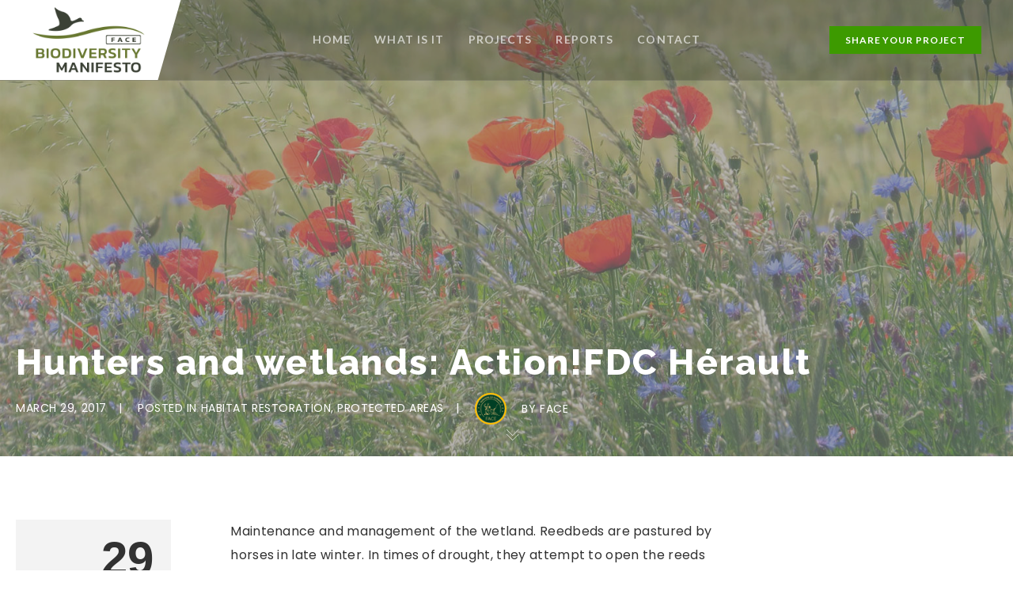

--- FILE ---
content_type: text/css
request_url: https://www.biodiversitymanifesto.com/wp-content/themes/brooklyn/css/ut.vc.shortcodes.min.css?ver=6.9
body_size: 27073
content:
section{position:relative}.entry-content>.wpb_content_element,[class*=grid-]>.wpb_content_element{margin-bottom:0}.vc_row.ut-row-has-filled-cols{margin-left:0;margin-right:0}.vc_section[data-vc-full-width]>.ut-row-has-filled-cols:not([data-vc-full-width]),.vc_section[data-vc-full-width]>.vc_row-has-fill:not([data-vc-full-width]){margin-left:20px;margin-right:20px}.vc_row{margin-left:-20px;margin-right:-20px;position:relative}.vc_row[class*=vc_column-gap-]:not(.vc_column-gap-0) .wpb_column:not(.vc_col-has-fill) .vc_column-inner{padding-left:0;padding-right:0}.vc_row[class*=vc_column-gap-]:not(.vc_column-gap-0)>.wpb_column:not(.vc_col-has-fill) .vc_column-inner .wpb_content_element:last-child{margin-bottom:0}.vc_row[class*=vc_column-gap-]:not(.vc_column-gap-0) .vc_row.vc_inner{margin-left:0;margin-right:0}.vc_row[class*=vc_column-gap-]:not(.vc_column-gap-0) .vc_row.vc_inner.ut-row-has-filled-cols .vc_column-inner{padding-top:40px;padding-bottom:0;padding-left:40px;padding-right:40px}.bklyn-column-with-overlay>.vc_column-inner{overflow:hidden}.vc_column_container>.vc_column-inner{padding-left:20px;padding-right:20px}.vc_row.vc_column-gap-40>.vc_column_container{padding:20px}.vc_column-gap-0.ut-row-has-filled-cols{margin-left:20px!important;margin-right:20px!important}.vc_icon_element,.wpb_button,.wpb_content_element,ul.wpb_thumbnails-fluid>li{margin-bottom:40px}div.vc_custom_heading,p.vc_custom_heading{line-height:150%}.vc_custom_heading+.wpb_content_element{margin-top:0}#contact-section .parallax-title,#contact-section .section-title{font-size:30px}.vc_section .vc_row-has-fill+.vc_row>.vc_column_container>.vc_column-inner,.vc_section .vc_row-has-fill+.vc_vc_row>.vc_row>.vc_vc_column>.vc_column_container>.vc_column-inner,.vc_section .vc_row-has-fill+.vc_vc_row_inner>.vc_row>.vc_vc_column_inner>.vc_column_container>.vc_column-inner{padding-top:inherit}.vc_section .vc_row-has-fill>.vc_column_container:not(.vc_col-has-fill)>.vc_column-inner,.vc_section .vc_row-has-fill>.vc_row>.vc_vc_column>.vc_column_container>.vc_column-inner,.vc_section .vc_row-has-fill>.vc_vc_column_inner>.vc_column_container>.vc_column-inner{padding-top:inherit;padding-bottom:0}.vc_section .vc_row-has-fill+.vc_row-full-width+.vc_row>.vc_column_container>.vc_column-inner{padding-top:inherit}.vc_row[class*=vc_column-gap-].vc_row-o-equal-height.ut-row-has-filled-cols>.vc_column_container>.vc_column-inner{padding-top:40px}.ut-portfolio-detail .vc_row.vc_inner[class*=vc_column-gap-]:not(.vc_column-gap-0)>.vc_column_container>.vc_column-inner.vc_column-inner-nested{padding-left:0;padding-right:0}.vc_section .vc_col-has-fill>.vc_column-inner{padding-top:40px!important;padding-bottom:0;padding-left:40px;padding-right:40px}@media (max-width:767px){.vc_row.ut-overflow-visible-mobile,.vc_section.ut-overflow-visible-mobile{overflow:visible!important}.vc_row.ut-remove-clear-on-mobile::after{clear:inherit!important}}@media (min-width:768px) and (max-width:1024px){.vc_row.ut-overflow-visible-tablet,.vc_section.ut-overflow-visible-tablet{overflow:visible!important}.vc_row.ut-remove-clear-on-tablet::after{clear:inherit!important}}@media (min-width:1025px){.vc_row.ut-overflow-visible,.vc_section.ut-overflow-visible{overflow:visible!important}.vc_row.ut-remove-clear-on-desktop::after{clear:inherit!important}}.blog .post .vc_section{padding-bottom:0!important;padding-top:0!important}#ut-sitebody .ut-portfolio-details-wrap .vc_section.ut-first-section{padding-top:40px}#ut-sitebody .ut-portfolio-details-wrap .entry-content .ut-portfolio-title+style+.vc_section.ut-first-section{padding-top:0}#ut-sitebody .ut-portfolio-details-wrap .ut-vc-80.vc_section.ut-last-section,#ut-sitebody.ut-has-scroll-top .ut-portfolio-details-wrap .ut-vc-80.vc_section.ut-last-section,#ut-sitebody.ut-has-scroll-top .ut-portfolio-details-wrap .vc_section.vc_section-has-fill.ut-last-section{padding-bottom:0}.page.has-no-hero.ut-vc-enabled #primary,.single-portfolio.has-no-hero.ut-vc-enabled #primary{padding:0}.page.ut-vc-enabled #primary,.single-portfolio.ut-vc-enabled #primary{padding:0}.single-post .main-content-background .vc_section.ut-vc-120.ut-first-section,.single-post .main-content-background .vc_section.ut-vc-160.ut-first-section,.single-post .main-content-background .vc_section.ut-vc-200.ut-first-section,.single-post .main-content-background .vc_section.ut-vc-80.ut-first-section,.ut-has-page-title .vc_section.ut-vc-120.ut-first-section,.ut-has-page-title .vc_section.ut-vc-160.ut-first-section,.ut-has-page-title .vc_section.ut-vc-200.ut-first-section,.ut-has-page-title .vc_section.ut-vc-80.ut-first-section{padding-top:0}.ut-has-page-title .vc_section.vc_section-has-fill.ut-vc-80.ut-first-section{padding-top:80px}.ut-has-page-title .vc_section.vc_section-has-fill.ut-vc-120.ut-first-section{padding-top:120px}.ut-has-page-title .vc_section.vc_section-has-fill.ut-vc-160.ut-first-section{padding-top:160px}.ut-has-page-title .vc_section.vc_section-has-fill.ut-vc-200.ut-first-section{padding-top:200px}.ut-vc-120.vc_section.vc_section-remove-padding-bottom,.ut-vc-160.vc_section.vc_section-remove-padding-bottom,.ut-vc-200.vc_section.vc_section-remove-padding-bottom,.ut-vc-80.vc_section.vc_section-remove-padding-bottom,.vc_section.vc_section-remove-padding-bottom{padding-bottom:0}.ut-last-content-section-as-no-fill .ut-first-in-contact-section.vc_section-has-no-fill{padding-top:0!important}@media (max-width:767px){#ut-sitebody .vc_row{padding-left:0!important;padding-right:0!important}.vc_section .vc_col-has-fill>.vc_column-inner{padding-bottom:0;padding-left:20px;padding-right:20px}.vc_column-inner.ut-column-shadow{margin:0!important;-webkit-box-shadow:none!important;box-shadow:none!important}.ut-has-page-title .vc_section.ut-first-section{padding-top:0!important}.ut-has-page-title .vc_section.vc_section-has-fill.ut-first-section{padding-top:80px!important}#ut-custom-hero .vc_section.ut-first-section,#ut-custom-hero .vc_section.ut-first-section.vc_section-has-fill{padding-top:140px}.vc_section,.vc_section.vc_section-has-fill{padding-top:80px;padding-bottom:40px}#ut-sitebody .vc_section.bklyn-section-with-separator.bklyn-section-separator-mobile-off:not(.ut-first-section){padding-top:80px!important}.vc_section+.vc_row-full-width+.vc_section.vc_section-has-fill,.vc_section.ut-last-row-has-fill+.vc_row-full-width+.vc_section,.vc_section.vc_section-has-fill+.vc_row-full-width+.vc_section{padding-top:80px}.vc_section+.vc_row-full-width+.vc_section{padding-top:40px}.vc_section+.vc_row-full-width+.vc_section.ut-first-row-has-fill,.vc_section.ut-last-row-has-fill+.vc_row-full-width+.ut-first-row-has-fill{padding-top:0}.ut-has-scroll-top .vc_section.ut-last-section,.ut-has-scroll-top .vc_section.vc_section-has-fill.ut-last-section{padding-bottom:80px}.ut-has-scroll-top .vc_section.ut-last-section.ut-last-row-has-fill,.ut-has-scroll-top .vc_section.ut-last-section.vc_section-has-fill.ut-last-row-has-fill{padding-bottom:0}.ut-has-scroll-top .vc_section.ut-last-section.ut-last-row-has-fill .ut-last-row,.ut-has-scroll-top .vc_section.ut-last-section.vc_section-has-fill.ut-last-row-has-fill .ut-last-row{padding-bottom:80px}.vc_section.ut-first-row-has-fill,.vc_section.vc_section-has-fill.ut-first-row-has-fill{padding-top:0}.vc_section.ut-last-row-has-fill,.vc_section.vc_section-has-fill.ut-last-row-has-fill{padding-bottom:0}.vc_section>.vc_row+.vc_row-full-width+.vc_row{margin-top:40px}.vc_section>.vc_row.ut-row-has-filled-cols+.vc_row-full-width+.vc_row{margin-top:80px}.vc_section>.vc_row+.vc_row-full-width+.vc_row-has-fill{margin-top:40px}.vc_section>.vc_row+.vc_row-full-width+.vc_row-has-fill.vc_row-o-full-height{margin-top:40px}.vc_section>.vc_row-has-fill.vc_row-o-full-height+.vc_row-full-width+.vc_row-has-fill.vc_row-o-full-height{margin-top:0}.vc_section>.vc_row-has-fill+.vc_row-full-width+.vc_row{margin-top:80px}.vc_section>.vc_row-has-fill+.vc_row-full-width+.vc_row-has-fill{margin-top:0}.vc_section>.vc_row-has-fill{padding-top:80px;padding-bottom:40px}.vc_section>.vc_row-has-fill.ut-row-has-filled-cols.vc_column-gap-0{padding-top:80px;padding-bottom:80px}#ut-sitebody [id*=ut_inner_column_]{margin-top:0!important}.vc_section .vc_row.vc_inner{margin-top:40px}.vc_section .vc_row.vc_inner:first-child{margin-top:0}.vc_section .vc_row.vc_inner+.vc_row.vc_inner{margin-top:40px}.vc_section .vc_row.vc_inner.vc_row-has-fill{padding-top:80px;padding-bottom:40px}.vc_section .vc_row.vc_inner.vc_row-has-fill+.vc_row.vc_inner.vc_row-has-fill{margin-top:0}.vc_section .vc_row.vc_inner+.vc_row.vc_inner.vc_row-has-fill{margin-top:40px}#contact-section.ut-contact-section-with-overlay .parallax-overlay,#contact-section.ut-contact-section-without-overlay{padding-top:80px!important;padding-bottom:80px!important}#contact-section.ut-contact-section-with-overlay.ut-contact-section-scroll-top .parallax-overlay{padding-top:80px!important;padding-bottom:120px!important}}@media (min-width:768px) and (max-width:1024px){#ut-sitebody:not(.single-post) .vc_row{padding-left:0!important;padding-right:0!important}.ut-site-border .vc_row-has-fill{border:none!important}.ut-has-page-title .vc_section.ut-first-section{padding-top:0!important}.ut-has-page-title .vc_section.vc_section-has-fill.ut-first-section{padding-top:80px!important}#ut-custom-hero .vc_section.ut-first-section,#ut-custom-hero .vc_section.ut-first-section.vc_section-has-fill{padding-top:160px}.vc_section,.vc_section.vc_section-has-fill{padding-top:80px;padding-bottom:40px}#ut-sitebody .vc_section.bklyn-section-with-separator.bklyn-section-separator-tablet-off:not(.ut-first-section){padding-top:80px!important}.vc_section+.vc_row-full-width+.vc_section.vc_section-has-fill,.vc_section.ut-last-row-has-fill+.vc_row-full-width+.vc_section,.vc_section.vc_section-has-fill+.vc_row-full-width+.vc_section{padding-top:80px}.vc_section+.vc_row-full-width+.vc_section{padding-top:40px}.vc_section+.vc_row-full-width+.vc_section.ut-first-row-has-fill,.vc_section.ut-last-row-has-fill+.vc_row-full-width+.ut-first-row-has-fill{padding-top:0}.ut-has-scroll-top .vc_section.ut-last-section,.ut-has-scroll-top .vc_section.vc_section-has-fill.ut-last-section{padding-bottom:80px}.ut-has-scroll-top .vc_section.ut-last-section.ut-last-row-has-fill,.ut-has-scroll-top .vc_section.ut-last-section.vc_section-has-fill.ut-last-row-has-fill{padding-bottom:0}.ut-has-scroll-top .vc_section.ut-last-section.ut-last-row-has-fill .ut-last-row,.ut-has-scroll-top .vc_section.ut-last-section.vc_section-has-fill.ut-last-row-has-fill .ut-last-row{padding-bottom:80px}.vc_section.ut-first-row-has-fill,.vc_section.vc_section-has-fill.ut-first-row-has-fill{padding-top:0}.vc_section.ut-last-row-has-fill,.vc_section.vc_section-has-fill.ut-last-row-has-fill{padding-bottom:0}.vc_section>.vc_row+.vc_row-full-width+.vc_row{margin-top:40px}.vc_section>.vc_row.ut-row-has-filled-cols+.vc_row-full-width+.vc_row{margin-top:80px}.vc_section>.vc_row+.vc_row-full-width+.vc_row-has-fill{margin-top:40px}.vc_section>.vc_row+.vc_row-full-width+.vc_row-has-fill.vc_row-o-full-height{margin-top:40px}.vc_section>.vc_row-has-fill.vc_row-o-full-height+.vc_row-full-width+.vc_row-has-fill.vc_row-o-full-height{margin-top:0}.vc_section>.vc_row-has-fill+.vc_row-full-width+.vc_row{margin-top:80px}.vc_section>.vc_row-has-fill+.vc_row-full-width+.vc_row-has-fill{margin-top:0}.vc_section>.vc_row-has-fill{padding-top:80px;padding-bottom:40px}.vc_section .vc_row.vc_inner{margin-top:40px}.vc_section .vc_row.vc_inner:first-child{margin-top:0}.vc_section .vc_row.vc_inner+.vc_row.vc_inner{margin-top:40px}.vc_section .vc_row.vc_inner.vc_row-has-fill{padding-top:80px;padding-bottom:40px}.vc_section .vc_row.vc_inner.vc_row-has-fill+.vc_row.vc_inner.vc_row-has-fill{margin-top:0}.vc_section .vc_row.vc_inner+.vc_row.vc_inner.vc_row-has-fill{margin-top:40px}#contact-section.ut-contact-section-with-overlay .parallax-overlay,#contact-section.ut-contact-section-without-overlay{padding-top:80px!important;padding-bottom:80px!important}#contact-section.ut-contact-section-with-overlay.ut-contact-section-scroll-to .parallax-overlay{padding-top:80px!important;padding-bottom:120px!important}}@media (min-width:1025px){.ut-vc-80.vc_section,.ut-vc-80.vc_section.vc_section-has-fill{padding-top:80px;padding-bottom:40px}.ut-vc-80.vc_section+.vc_row-full-width+.ut-vc-80.vc_section.vc_section-has-fill,.ut-vc-80.vc_section.ut-last-row-has-fill+.vc_row-full-width+.ut-vc-80.vc_section,.ut-vc-80.vc_section.vc_section-has-fill+.vc_row-full-width+.ut-vc-80.vc_section{padding-top:80px}.ut-vc-80.vc_section+.vc_row-full-width+.ut-vc-80.vc_section{padding-top:40px}.ut-vc-80.vc_section+.vc_row-full-width+.ut-vc-80.vc_section.ut-first-row-has-fill,.ut-vc-80.vc_section.ut-last-row-has-fill+.vc_row-full-width+.ut-first-row-has-fill{padding-top:0}.ut-has-scroll-top .ut-vc-80.vc_section.ut-last-section,.ut-has-scroll-top .ut-vc-80.vc_section.vc_section-has-fill.ut-last-section{padding-bottom:80px}.single-post .ut-vc-80.vc_section.ut-last-section,.single-post.ut-has-scroll-top .ut-vc-80.vc_section.ut-last-section{padding-bottom:0}.single-post.ut-has-scroll-top .ut-vc-80.vc_section.vc_section-has-fill.ut-last-section,.ut-vc-80.vc_section.vc_section-has-fill.ut-last-section{padding-bottom:40px}.ut-has-scroll-top .ut-vc-80.vc_section.ut-last-section.ut-last-row-has-fill,.ut-has-scroll-top .ut-vc-80.vc_section.ut-last-section.vc_section-has-fill.ut-last-row-has-fill{padding-bottom:0}.ut-has-scroll-top .ut-vc-80.vc_section.ut-last-section.ut-last-row-has-fill .ut-last-row,.ut-has-scroll-top .ut-vc-80.vc_section.ut-last-section.vc_section-has-fill.ut-last-row-has-fill .ut-last-row{padding-bottom:80px}.ut-vc-80.vc_section.ut-first-row-has-fill,.ut-vc-80.vc_section.vc_section-has-fill.ut-first-row-has-fill{padding-top:0}.ut-vc-80.vc_section.ut-last-row-has-fill,.ut-vc-80.vc_section.vc_section-has-fill.ut-last-row-has-fill{padding-bottom:0}.ut-vc-80.vc_section>.vc_row+.vc_row-full-width+.ut-row-has-filled-cols.ut-last-row{margin-bottom:40px}.ut-vc-80.vc_section>.vc_row+.vc_row-full-width+.vc_row{margin-top:40px}.ut-vc-80.vc_section>.vc_row.ut-row-has-filled-cols+.vc_row-full-width+.vc_row{margin-top:80px}.ut-vc-80.vc_section>.vc_row+.vc_row-full-width+.vc_row-has-fill{margin-top:40px}.ut-vc-80.vc_section>.vc_row-has-fill.vc_row-o-full-height+.vc_row-full-width+.vc_row-has-fill.vc_row-o-full-height{margin-top:0}.ut-vc-80.vc_section>.vc_row-has-fill+.vc_row-full-width+.vc_row{margin-top:80px}.ut-vc-80.vc_section>.vc_row-has-fill+.vc_row-full-width+.vc_row-has-fill{margin-top:0}.ut-vc-80.vc_section>.vc_row-has-fill{padding-top:80px;padding-bottom:40px}.ut-vc-80.vc_section .vc_row.vc_inner{margin-top:40px}.ut-vc-80.vc_section .vc_row.vc_inner:first-child{margin-top:0}.ut-vc-80.vc_section .vc_row.vc_inner+.vc_row.vc_inner{margin-top:40px}.ut-vc-80.vc_section .vc_row.vc_inner.vc_row-has-fill{padding-top:80px;padding-bottom:40px}.ut-vc-80.vc_section .vc_row.vc_inner.vc_row-has-fill+.vc_row.vc_inner.vc_row-has-fill{margin-top:0}.ut-vc-80.vc_section .vc_row.vc_inner+.vc_row.vc_inner.vc_row-has-fill{margin-top:40px}.ut-vc-80.vc_section .vc_row.vc_inner.vc_row-has-fill+.vc_row.vc_inner{margin-top:80px}.ut-vc-120.vc_section,.ut-vc-120.vc_section.vc_section-has-fill{padding-top:120px;padding-bottom:80px}.ut-vc-120.vc_section+.vc_row-full-width+.ut-vc-120.vc_section.vc_section-has-fill,.ut-vc-120.vc_section.ut-last-row-has-fill+.vc_row-full-width+.ut-vc-120.vc_section,.ut-vc-120.vc_section.vc_section-has-fill+.vc_row-full-width+.ut-vc-120.vc_section{padding-top:120px}.ut-vc-120.vc_section+.vc_row-full-width+.ut-vc-120.vc_section{padding-top:80px}.ut-vc-120.vc_section+.vc_row-full-width+.ut-vc-120.vc_section.ut-first-row-has-fill,.ut-vc-120.vc_section.ut-last-row-has-fill+.vc_row-full-width+.ut-first-row-has-fill{padding-top:0}.ut-has-scroll-top .ut-vc-120.vc_section.ut-last-section,.ut-has-scroll-top .ut-vc-120.vc_section.vc_section-has-fill.ut-last-section{padding-bottom:120px}.ut-has-scroll-top .ut-vc-120.vc_section.ut-last-section.ut-last-row-has-fill,.ut-has-scroll-top .ut-vc-120.vc_section.ut-last-section.vc_section-has-fill.ut-last-row-has-fill{padding-bottom:0}.ut-has-scroll-top .ut-vc-120.vc_section.ut-last-section.ut-last-row-has-fill .ut-last-row,.ut-has-scroll-top .ut-vc-120.vc_section.ut-last-section.vc_section-has-fill.ut-last-row-has-fill .ut-last-row{padding-bottom:120px}.ut-vc-120.vc_section.ut-first-row-has-fill,.ut-vc-120.vc_section.vc_section-has-fill.ut-first-row-has-fill{padding-top:0}.ut-vc-120.vc_section.ut-last-row-has-fill,.ut-vc-120.vc_section.vc_section-has-fill.ut-last-row-has-fill{padding-bottom:0}.ut-vc-120.vc_section>.vc_row+.vc_row-full-width+.ut-row-has-filled-cols.ut-last-row{margin-bottom:40px}.ut-vc-120.vc_section>.vc_row+.vc_row-full-width+.vc_row{margin-top:40px}.ut-vc-120.vc_section>.vc_row.ut-row-has-filled-cols+.vc_row-full-width+.vc_row{margin-top:80px}.ut-vc-120.vc_section>.vc_row+.vc_row-full-width+.vc_row-has-fill{margin-top:80px}.ut-vc-120.vc_section>.vc_row-has-fill.vc_row-o-full-height+.vc_row-full-width+.vc_row-has-fill.vc_row-o-full-height{margin-top:0}.ut-vc-120.vc_section>.vc_row-has-fill+.vc_row-full-width+.vc_row{margin-top:120px}.ut-vc-120.vc_section>.vc_row-has-fill+.vc_row-full-width+.vc_row-has-fill{margin-top:0}.ut-vc-120.vc_section>.vc_row-has-fill{padding-top:120px;padding-bottom:80px}.ut-vc-120.vc_section .vc_row.vc_inner{margin-top:40px}.ut-vc-120.vc_section .vc_row.vc_inner:first-child{margin-top:0}.ut-vc-120.vc_section .vc_row.vc_inner+.vc_row.vc_inner{margin-top:40px}.ut-vc-120.vc_section .vc_row.vc_inner.vc_row-has-fill{padding-top:80px;padding-bottom:40px}.ut-vc-120.vc_section .vc_row.vc_inner.vc_row-has-fill+.vc_row.vc_inner.vc_row-has-fill{margin-top:0}.ut-vc-120.vc_section .vc_row.vc_inner+.vc_row.vc_inner.vc_row-has-fill{margin-top:40px}.ut-vc-120.vc_section .vc_row.vc_inner.vc_row-has-fill+.vc_row.vc_inner{margin-top:80px}.ut-vc-160.vc_section,.ut-vc-160.vc_section.vc_section-has-fill{padding-top:160px;padding-bottom:120px}.ut-vc-160.vc_section+.vc_row-full-width+.ut-vc-160.vc_section.vc_section-has-fill,.ut-vc-160.vc_section.ut-last-row-has-fill+.vc_row-full-width+.ut-vc-160.vc_section,.ut-vc-160.vc_section.vc_section-has-fill+.vc_row-full-width+.ut-vc-160.vc_section{padding-top:160px}.ut-vc-160.vc_section+.vc_row-full-width+.ut-vc-160.vc_section{padding-top:120px}.ut-vc-160.vc_section+.vc_row-full-width+.ut-vc-160.vc_section.ut-first-row-has-fill,.ut-vc-160.vc_section.ut-last-row-has-fill+.vc_row-full-width+.ut-first-row-has-fill{padding-top:0}.ut-has-scroll-top .ut-vc-160.vc_section.ut-last-section,.ut-has-scroll-top .ut-vc-160.vc_section.vc_section-has-fill.ut-last-section{padding-bottom:160px}.ut-has-scroll-top .ut-vc-160.vc_section.ut-last-section.ut-last-row-has-fill,.ut-has-scroll-top .ut-vc-160.vc_section.ut-last-section.vc_section-has-fill.ut-last-row-has-fill{padding-bottom:0}.ut-has-scroll-top .ut-vc-160.vc_section.ut-last-section.ut-last-row-has-fill .ut-last-row,.ut-has-scroll-top .ut-vc-160.vc_section.ut-last-section.vc_section-has-fill.ut-last-row-has-fill .ut-last-row{padding-bottom:160px}.ut-vc-160.vc_section.ut-first-row-has-fill,.ut-vc-160.vc_section.vc_section-has-fill.ut-first-row-has-fill{padding-top:0}.ut-vc-160.vc_section.ut-last-row-has-fill,.ut-vc-160.vc_section.vc_section-has-fill.ut-last-row-has-fill{padding-bottom:0}.ut-vc-160.vc_section>.vc_row+.vc_row-full-width+.ut-row-has-filled-cols.ut-last-row{margin-bottom:40px}.ut-vc-160.vc_section>.vc_row+.vc_row-full-width+.vc_row{margin-top:40px}.ut-vc-160.vc_section>.vc_row.ut-row-has-filled-cols+.vc_row-full-width+.vc_row{margin-top:80px}.ut-vc-160.vc_section>.vc_row+.vc_row-full-width+.vc_row-has-fill{margin-top:120px}.ut-vc-160.vc_section>.vc_row-has-fill.vc_row-o-full-height+.vc_row-full-width+.vc_row-has-fill.vc_row-o-full-height{margin-top:0}.ut-vc-160.vc_section>.vc_row-has-fill+.vc_row-full-width+.vc_row{margin-top:160px}.ut-vc-160.vc_section>.vc_row-has-fill+.vc_row-full-width+.vc_row-has-fill{margin-top:0}.ut-vc-160.vc_section>.vc_row-has-fill{padding-top:160px;padding-bottom:120px}.ut-vc-160.vc_section .vc_row.vc_inner:first-child{margin-top:0}.ut-vc-160.vc_section .vc_row.vc_inner{margin-top:40px}.ut-vc-160.vc_section .vc_row.vc_inner+.vc_row.vc_inner{margin-top:40px}.ut-vc-160.vc_section .vc_row.vc_inner.vc_row-has-fill{padding-top:80px;padding-bottom:40px}.ut-vc-160.vc_section .vc_row.vc_inner.vc_row-has-fill+.vc_row.vc_inner.vc_row-has-fill{margin-top:0}.ut-vc-160.vc_section .vc_row.vc_inner+.vc_row.vc_inner.vc_row-has-fill{margin-top:40px}.ut-vc-160.vc_section .vc_row.vc_inner.vc_row-has-fill+.vc_row.vc_inner{margin-top:80px}.ut-vc-200.vc_section,.ut-vc-200.vc_section.vc_section-has-fill{padding-top:200px;padding-bottom:160px}.ut-vc-200.vc_section+.vc_row-full-width+.ut-vc-200.vc_section.vc_section-has-fill,.ut-vc-200.vc_section.ut-last-row-has-fill+.vc_row-full-width+.ut-vc-200.vc_section,.ut-vc-200.vc_section.vc_section-has-fill+.vc_row-full-width+.ut-vc-200.vc_section{padding-top:200px}.ut-vc-200.vc_section+.vc_row-full-width+.ut-vc-200.vc_section{padding-top:160px}.ut-vc-200.vc_section+.vc_row-full-width+.ut-vc-200.vc_section.ut-first-row-has-fill,.ut-vc-200.vc_section.ut-last-row-has-fill+.vc_row-full-width+.ut-first-row-has-fill{padding-top:0}.ut-has-scroll-top .ut-vc-200.vc_section.ut-last-section,.ut-has-scroll-top .ut-vc-200.vc_section.vc_section-has-fill.ut-last-section{padding-bottom:200px}.ut-has-scroll-top .ut-vc-200.vc_section.ut-last-section.ut-last-row-has-fill,.ut-has-scroll-top .ut-vc-200.vc_section.ut-last-section.vc_section-has-fill.ut-last-row-has-fill{padding-bottom:0}.ut-has-scroll-top .ut-vc-200.vc_section.ut-last-section.ut-last-row-has-fill .ut-last-row,.ut-has-scroll-top .ut-vc-200.vc_section.ut-last-section.vc_section-has-fill.ut-last-row-has-fill .ut-last-row{padding-bottom:200px}.ut-vc-200.vc_section.ut-first-row-has-fill,.ut-vc-200.vc_section.vc_section-has-fill.ut-first-row-has-fill{padding-top:0}.ut-vc-200.vc_section.ut-last-row-has-fill,.ut-vc-200.vc_section.vc_section-has-fill.ut-last-row-has-fill{padding-bottom:0}.ut-vc-200.vc_section>.vc_row+.vc_row-full-width+.ut-row-has-filled-cols.ut-last-row{margin-bottom:40px}.ut-vc-200.vc_section>.vc_row+.vc_row-full-width+.vc_row{margin-top:40px}.ut-vc-200.vc_section>.vc_row.ut-row-has-filled-cols+.vc_row-full-width+.vc_row{margin-top:80px}.ut-vc-200.vc_section>.vc_row+.vc_row-full-width+.vc_row-has-fill{margin-top:160px}.ut-vc-200.vc_section>.vc_row-has-fill.vc_row-o-full-height+.vc_row-full-width+.vc_row-has-fill.vc_row-o-full-height{margin-top:0}.ut-vc-200.vc_section>.vc_row-has-fill+.vc_row-full-width+.vc_row{margin-top:200px}.ut-vc-200.vc_section>.vc_row-has-fill+.vc_row-full-width+.vc_row-has-fill{margin-top:0}.ut-vc-200.vc_section>.vc_row-has-fill{padding-top:200px;padding-bottom:160px}.ut-vc-200.vc_section .vc_row.vc_inner{margin-top:40px}.ut-vc-200.vc_section .vc_row.vc_inner:first-child{margin-top:0}.ut-vc-200.vc_section .vc_row.vc_inner+.vc_row.vc_inner{margin-top:40px}.ut-vc-200.vc_section .vc_row.vc_inner.vc_row-has-fill{padding-top:80px;padding-bottom:40px}.ut-vc-200.vc_section .vc_row.vc_inner.vc_row-has-fill+.vc_row.vc_inner.vc_row-has-fill{margin-top:0}.ut-vc-200.vc_section .vc_row.vc_inner+.vc_row.vc_inner.vc_row-has-fill{margin-top:40px}.ut-vc-200.vc_section .vc_row.vc_inner.vc_row-has-fill+.vc_row.vc_inner{margin-top:80px}}#ut-sitebody .wpb_flexslider.flexslider{border:none;margin:0;-webkit-box-shadow:none;box-shadow:none;-webkit-border-radius:0;-moz-border-radius:0;border-radius:0}#ut-sitebody .wpb_flexslider.flexslider .flex-direction-nav .flex-prev{left:0}#ut-sitebody .wpb_flexslider.flexslider .flex-direction-nav .flex-next{right:0}#ut-sitebody .wpb_flexslider.flexslider .flex-direction-nav a::before{font-family:FontAwesome!important;content:"\f104";line-height:80px}#ut-sitebody .wpb_flexslider.flexslider .flex-direction-nav a.flex-next::before{font-family:FontAwesome!important;content:"\f105";line-height:80px}#ut-sitebody .wpb_flexslider.flexslider .flex-direction-nav a::before{font-size:40px}#ut-sitebody .wpb_flexslider.flexslider .flex-direction-nav a{color:#333;height:80px;margin:-40px 0 0;line-height:80px;text-align:center;width:80px;opacity:1;text-shadow:none;-webkit-transition:none;-o-transition:none;transition:none}#ut-sitebody .wpb_flexslider.flexslider .flex-control-nav{bottom:0;margin-top:0;top:inherit}#ut-sitebody .wpb_flexslider.flexslider .flex-viewport{-webkit-transition:none;-o-transition:none!important;transition:none!important}#ut-sitebody .theme-default .nivoSlider{-webkit-box-shadow:none;box-shadow:none}#ut-sitebody .wpb_gallery_slides.wpb_slider_nivo.theme-default{position:relative;z-index:9}#ut-sitebody .wpb_gallery .theme-default .nivo-controlNav{bottom:5px;padding:0;position:absolute;z-index:10;width:100%}#ut-sitebody .theme-default .nivo-directionNav a{text-indent:inherit}#ut-sitebody .wpb_slider_nivo .nivo-directionNav a{background:0 0;color:#333;display:block;font-family:FontAwesome!important;font-size:40px;height:80px;margin-top:-40px;line-height:80px;text-align:center;top:50%;width:80px}#ut-sitebody .wpb_slider_nivo.theme-default a.nivo-prevNav{left:0}#ut-sitebody .wpb_slider_nivo.theme-default a.nivo-nextNav{right:0}#ut-sitebody .wpb_slider_nivo .nivo-directionNav a.nivo-prevNav::before{content:"\f104"}#ut-sitebody .wpb_slider_nivo .nivo-directionNav a.nivo-nextNav::before{content:"\f105"}.vc_grid.vc_row.vc_grid-gutter-40px .vc_grid-item{padding-bottom:40px;padding-right:40px}.vc_grid.vc_row.vc_grid-gutter-40px .vc_pageable-slide-wrapper{margin-right:-40px}.ut-image-gallery{overflow:hidden!important}.ut-image-gallery-item{margin:0;padding:0;text-align:center}.ut-image-gallery-image{position:relative}.ut-image-gallery-image-caption{height:100%;left:0;min-height:100%;padding:20px;position:absolute;top:0;width:100%;opacity:0;z-index:1;-webkit-transition:all .3s cubic-bezier(.215,.61,.355,1);-o-transition:all .3s cubic-bezier(.215,.61,.355,1);transition:all .3s cubic-bezier(.215,.61,.355,1);-webkit-transition-timing-function:cubic-bezier(.215,.61,.355,1);-o-transition-timing-function:cubic-bezier(.215,.61,.355,1);transition-timing-function:cubic-bezier(.215,.61,.355,1)}.ut-image-gallery-item.ut-animation-done:hover .ut-image-gallery-image-caption,.ut-image-gallery-item.ut-element-is-animating:hover .ut-image-gallery-image-caption{background:#141618;background:rgba(20,22,24,.8);color:#fff;opacity:1;-webkit-transition:all .3s cubic-bezier(.215,.61,.355,1);-o-transition:all .3s cubic-bezier(.215,.61,.355,1);transition:all .3s cubic-bezier(.215,.61,.355,1);-webkit-transition-timing-function:cubic-bezier(.215,.61,.355,1);-o-transition-timing-function:cubic-bezier(.215,.61,.355,1);transition-timing-function:cubic-bezier(.215,.61,.355,1)}.ut-image-gallery-item.ut-animate-gallery-element>a{pointer-events:none}.ut-image-gallery-item.ut-animate-gallery-element.ut-animation-done>a,.ut-image-gallery-item.ut-animate-gallery-element.ut-element-is-animating>a{pointer-events:initial}.ut-image-gallery-image-caption-style-2{width:auto;padding:.35em .5em;position:absolute;bottom:0;right:0;text-align:left;z-index:2}.ut-image-gallery-item-caption-title-style-2 h3{margin-bottom:0}@media (max-width:767px){.ut-image-gallery-item-caption-title-style-2 h3{font-size:.9em;line-height:125%}}@media (min-width:768px){.ut-image-gallery-image-caption-style-2{width:250px;padding:20px;position:absolute;bottom:40px;right:0;text-align:left}}.ut-image-gallery-item img:not(.gutter-shadow):not([class^=ut-box-shadow]){border:none!important;-webkit-backface-visibility:hidden;backface-visibility:hidden;-webkit-box-shadow:#000 0 0 0!important;box-shadow:#000 0 0 0!important}.ut-image-gallery-item-caption-title{padding:0 20px;position:absolute;text-align:center;top:50%;left:50%;width:100%;-webkit-transform:translate(-50%,-50%);-ms-transform:translate(-50%,-50%);transform:translate(-50%,-50%)}.ut-image-gallery-item-caption-title h3{color:#fff;font-size:17px;line-height:150%;margin:0;-webkit-animation-duration:.3s;-webkit-animation-fill-mode:both;-webkit-animation-name:fadeOut;animation-duration:.3s;animation-fill-mode:both;animation-name:fadeOut}.ut-image-gallery-item-caption-title h3.ut-image-gallery-empty-title{font-size:24px;font-family:sans-serif!important}.ut-image-gallery-item.ut-animation-done:hover .ut-image-gallery-item-caption-title h3,.ut-image-gallery-item.ut-element-is-animating:hover .ut-image-gallery-item-caption-title h3{-webkit-animation-name:fadeInUp;animation-name:fadeInUp}.ut-image-gallery-item a{display:block;height:100%;width:100%}.ut-image-gallery-1 .ut-image-gallery-item{padding:0 1px 1px 0}.ut-image-gallery-1{margin-right:-1px;margin-bottom:-1px}.ut-image-gallery-5 .ut-image-gallery-item{padding:0 5px 5px 0}.ut-image-gallery-5{margin-right:-5px;margin-bottom:-5px}.ut-image-gallery-10 .ut-image-gallery-item{padding:0 10px 10px 0}.ut-image-gallery-10{margin-right:-10px;margin-bottom:-10px}.ut-image-gallery-15 .ut-image-gallery-item{padding:0 15px 15px 0}.ut-image-gallery-15{margin-right:-15px;margin-bottom:-15px}.ut-image-gallery-20 .ut-image-gallery-item{padding:0 20px 20px 0}.ut-image-gallery-20{margin-right:-20px;margin-bottom:-20px}.ut-image-gallery-25 .ut-image-gallery-item{padding:0 25px 25px 0}.ut-image-gallery-25{margin-right:-25px;margin-bottom:-25px}.ut-image-gallery-30 .ut-image-gallery-item{padding:0 30px 30px 0}.ut-image-gallery-30{margin-right:-30px;margin-bottom:-30px}.ut-image-gallery-35 .ut-image-gallery-item{padding:0 35px 35px 0}.ut-image-gallery-35{margin-right:-35px;margin-bottom:-35px}.ut-image-gallery-40 .ut-image-gallery-item{padding:0 40px 40px 0}.ut-image-gallery-40{margin-right:-40px;margin-bottom:-40px}@media (max-width:767px){.ut-image-gallery-image{text-align:center!important}.ut-no-animation-mobile{-webkit-animation:none!important;animation:none!important;opacity:1!important;visibility:visible!important;-webkit-animation-name:none!important;animation-name:none!important}.ut-image-gallery-1 .ut-image-gallery-item{padding:0 0 1px 0}.ut-image-gallery-1{margin-right:0}.ut-image-gallery-5 .ut-image-gallery-item{padding:0 0 5px 0}.ut-image-gallery-5{margin-right:0}.ut-image-gallery-10 .ut-image-gallery-item{padding:0 0 10px 0}.ut-image-gallery-10{margin-right:0}.ut-image-gallery-15 .ut-image-gallery-item{padding:0 0 15px 0}.ut-image-gallery-15{margin-right:0}.ut-image-gallery-20 .ut-image-gallery-item{padding:0 0 20px 0}.ut-image-gallery-20{margin-right:0}.ut-image-gallery-25 .ut-image-gallery-item{padding:0 0 25px 0}.ut-image-gallery-25{margin-right:0}.ut-image-gallery-30 .ut-image-gallery-item{padding:0 0 30px 0}.ut-image-gallery-30{margin-right:0}.ut-image-gallery-35 .ut-image-gallery-item{padding:0 0 35px 0}.ut-image-gallery-35{margin-right:0}.ut-image-gallery-40 .ut-image-gallery-item{padding:0 0 40px 0}.ut-image-gallery-40{margin-right:0}}@media (min-width:768px) and (max-width:1024px){.ut-no-animation-tablet{-webkit-animation:none!important;animation:none!important;opacity:1!important;visibility:visible!important;-webkit-animation-name:none!important;animation-name:none!important}}.ut-image-gallery-fitRows{display:-webkit-box;display:-ms-flexbox;display:flex;-webkit-box-orient:horizontal;-webkit-box-direction:normal;-ms-flex-direction:row;flex-direction:row;-ms-flex-wrap:wrap;flex-wrap:wrap;-webkit-box-pack:center;-ms-flex-pack:center;justify-content:center;-webkit-box-align:stretch;-ms-flex-align:stretch;align-items:stretch;-ms-flex-line-pack:stretch;align-content:stretch}.ut-image-gallery-fitRows .ut-image-gallery-item>a{display:-webkit-box;display:-ms-flexbox;display:flex}.ut-image-gallery-fitRows .ut-image-gallery-image,.ut-image-gallery-fitRows .ut-image-gallery-item{-webkit-box-flex:1;-ms-flex:auto;flex:auto;overflow:hidden;float:none!important;width:auto;height:600px}.ut-image-gallery-masonry{visibility:hidden}.ut-image-gallery-masonry.ut-isotope-ready{visibility:visible}.ut-image-gallery-fitRows .ut-image-gallery-item{margin:0;padding:0}.ut-image-gallery-fitRows .ut-image-gallery-image>img,.ut-image-gallery-masonry .ut-image-gallery-image>img{object-fit:cover;width:100%;height:100%}.ut-image-gallery-loader{width:35px;height:35px}.ut-image-gallery-loader .ut-image-gallery-loader-inner{width:100%;height:100%;display:inline-block;padding:0;border-radius:100%;-webkit-animation:image-gallery-loader .8s linear infinite;animation:image-gallery-loader .8s linear infinite;border:2px solid rgba(255,191,0,.65);border-right-color:rgba(255,191,0,.15);border-bottom-color:rgba(255,191,0,.15)}@keyframes image-gallery-loader{from{transform:rotate(0)}to{transform:rotate(360deg)}}@-webkit-keyframes image-gallery-loader{from{-webkit-transform:rotate(0)}to{-webkit-transform:rotate(360deg)}}.ut-owl-gallery-slider-wrap{position:relative}.owl-carousel.owl-loaded,.ut-owl-gallery-slider-wrap{overflow:hidden}.ut-owl-gallery-slide{position:relative}.ut-owl-gallery-slider .owl-nav{display:none}.ut-owl-gallery-slider-wrap .owl-carousel .owl-item img{max-width:100%;margin:0 auto}.ut-owl-gallery-slider-wrap .ut-next-gallery-slide,.ut-owl-gallery-slider-wrap .ut-owl-video-play-icon,.ut-owl-gallery-slider-wrap .ut-prev-gallery-slide,.ut-owl-gallery-slider-wrap .ut-slider-maximize{position:absolute;color:#fff;width:40px;height:40px;top:20px;font-size:16px;margin-top:0;z-index:10;line-height:40px;text-align:center;background:#151515;-webkit-border-radius:50%;-webkit-transition:.4s all ease-in-out;-moz-border-radius:50%;-moz-transition:.4s all ease-in-out;border-radius:50%;-o-transition:.4s all ease-in-out;transition:.4s all ease-in-out}.ut-owl-gallery-slider-wrap .ut-slider-maximize{left:20px}.ut-owl-gallery-slider-wrap .ut-owl-video-play-icon{left:20px}.ut-owl-gallery-slider-wrap .ut-owl-video-play-icon i{padding-left:4px}.ut-owl-gallery-slider-wrap .ut-next-gallery-slide:hover,.ut-owl-gallery-slider-wrap .ut-prev-gallery-slide:hover{color:#fff;background:#151515}.ut-owl-gallery-slider-wrap .ut-next-gallery-slide i,.ut-owl-gallery-slider-wrap .ut-owl-video-play-icon i,.ut-owl-gallery-slider-wrap .ut-prev-gallery-slide i,.ut-owl-gallery-slider-wrap .ut-slider-maximize i{line-height:40px;-webkit-transform:translate(-50%,-50%);-ms-transform:translate(-50%,-50%);transform:translate(-50%,-50%);position:absolute;top:50%;left:50%}.ut-owl-gallery-slider-wrap .ut-prev-gallery-slide{right:70px}.ut-owl-gallery-slider-wrap .ut-next-gallery-slide{right:20px}.ut-owl-gallery-slider-wrap .owl-dots{position:absolute;bottom:-3px;width:100%;z-index:10}.ut-owl-gallery-slider-wrap .owl-theme .owl-dots .owl-dot span{-webkit-border-radius:30px;-moz-border-radius:30px;border-radius:30px;display:block;height:10px;margin:5px 7px;-webkit-transition:.2s all linear;-o-transition:.2s all linear;transition:.2s all linear;width:10px}.ut-owl-gallery-slider-wrap .owl-theme .owl-dots .owl-dot.active span,.ut-owl-gallery-slider-wrap .owl-theme .owl-dots .owl-dot:hover span{background:#151515}.ut-owl-gallery-slider-wrap .ut-owl-video-link{color:#fff}figure.ut-gallery-slider-caption-wrap{position:relative;text-align:center;overflow:hidden}.ut-owl-carousel figure.ut-gallery-slider-caption-wrap img{-webkit-transition:all .3s cubic-bezier(.215,.61,.355,1);-o-transition:all .3s cubic-bezier(.215,.61,.355,1);transition:all .3s cubic-bezier(.215,.61,.355,1);-webkit-transition-timing-function:cubic-bezier(.215,.61,.355,1);-o-transition-timing-function:cubic-bezier(.215,.61,.355,1);transition-timing-function:cubic-bezier(.215,.61,.355,1);-webkit-transform:scale(1.1);-ms-transform:scale(1.1);transform:scale(1.1)}.ut-owl-carousel .ut-slider-maximize.ut-morph-active+img,.ut-owl-carousel figure.ut-gallery-slider-caption-wrap:hover img{-webkit-transform:scale(1);-ms-transform:scale(1);transform:scale(1)}figure.ut-gallery-slider-caption-wrap::before{content:attr(data-caption);position:absolute;opacity:0;text-transform:uppercase;line-height:150%;font-size:17px;z-index:12;color:#ffbf00;text-align:center;top:50%;left:50%;padding:20px;-webkit-transform:translate(-50%,-50%);-ms-transform:translate(-50%,-50%);transform:translate(-50%,-50%);-webkit-transition:all .3s cubic-bezier(.215,.61,.355,1);-o-transition:all .3s cubic-bezier(.215,.61,.355,1);transition:all .3s cubic-bezier(.215,.61,.355,1);-webkit-transition-timing-function:cubic-bezier(.215,.61,.355,1);-o-transition-timing-function:cubic-bezier(.215,.61,.355,1);transition-timing-function:cubic-bezier(.215,.61,.355,1)}figure.ut-gallery-slider-caption-wrap:hover::before{opacity:1;text-align:center}figure.ut-gallery-slider-caption-wrap::after{content:'';height:110%;width:100%;background:#151515;display:block;position:absolute;top:50%;left:50%;opacity:0;-webkit-transform:translate(-50%,-50%);-ms-transform:translate(-50%,-50%);transform:translate(-50%,-50%);-webkit-transition:all .3s cubic-bezier(.215,.61,.355,1);-o-transition:all .3s cubic-bezier(.215,.61,.355,1);transition:all .3s cubic-bezier(.215,.61,.355,1);-webkit-transition-timing-function:cubic-bezier(.215,.61,.355,1);-o-transition-timing-function:cubic-bezier(.215,.61,.355,1);transition-timing-function:cubic-bezier(.215,.61,.355,1)}figure.ut-gallery-slider-caption-wrap:hover::after{opacity:.9}.ut-gallery-slider-caption{font-size:12px;font-weight:700;text-align:center;display:block;color:#151515;line-height:150%;margin-top:10px}@media (max-width:767px){.ut-owl-gallery-slider-wrap .owl-dots{display:none!important}.ut-owl-gallery-slider-wrap .ut-owl-video-play-icon .fa{padding-left:4px}}.ut-owl-gallery-slider-wrap.ut-owl-gallery-slider-style-two .ut-next-gallery-slide,.ut-owl-gallery-slider-wrap.ut-owl-gallery-slider-style-two .ut-prev-gallery-slide{-moz-border-radius:0;border-radius:0;top:calc(50% - 60px);height:120px}.ut-owl-gallery-slider-wrap.ut-owl-gallery-slider-style-two .ut-prev-gallery-slide{left:0;right:auto}.ut-owl-gallery-slider-wrap.ut-owl-gallery-slider-style-two .ut-next-gallery-slide{right:0}.ut-owl-gallery-slider-wrap.ut-owl-gallery-slider-style-two .ut-owl-video-play-icon,.ut-owl-gallery-slider-wrap.ut-owl-gallery-slider-style-two .ut-slider-maximize{-moz-border-radius:0;border-radius:0;top:inherit;left:inherit;right:0;bottom:0}@media (max-width:767px){.ut-owl-gallery-slider-wrap.ut-owl-gallery-slider-style-two .ut-next-gallery-slide,.ut-owl-gallery-slider-wrap.ut-owl-gallery-slider-style-two .ut-prev-gallery-slide{top:auto;bottom:0;left:0;height:40px}.ut-owl-gallery-slider-wrap.ut-owl-gallery-slider-style-two .ut-next-gallery-slide{left:40px}}#ut-sitebody .lg-actions .lg-next,#ut-sitebody .lg-actions .lg-prev{color:#fff;height:120px;text-align:center;padding:0;width:40px;margin-top:-60px;background:#141618}.lg-actions .lg-next:hover,.lg-actions .lg-prev:hover,.lg-toolbar .lg-icon:hover{color:#fff;color:rgba(255,255,255,.5)}.lg-actions .lg-next{right:0}.lg-actions .lg-prev{left:0}#lg-counter{font-size:14px;color:#fff}.lg-toolbar .lg-icon{color:#fff;font-size:20px}#ut-sitebody .lg-backdrop{background:#141618;background:rgba(20,22,24,.95)}#ut-sitebody .lg-actions .lg-next::before{font-family:icon54com!important;content:"\e959"!important}#ut-sitebody .lg-actions .lg-prev::after{font-family:icon54com!important;content:"\e93f"!important}#ut-sitebody .lg-sub-html h4{color:#fff}.ut-footer-area .grid-container{padding-left:0;padding-right:0}.ut-footer-area .grid-10,.ut-footer-area .grid-100,.ut-footer-area .grid-15,.ut-footer-area .grid-20,.ut-footer-area .grid-25,.ut-footer-area .grid-30,.ut-footer-area .grid-33,.ut-footer-area .grid-35,.ut-footer-area .grid-40,.ut-footer-area .grid-45,.ut-footer-area .grid-5,.ut-footer-area .grid-50,.ut-footer-area .grid-55,.ut-footer-area .grid-60,.ut-footer-area .grid-65,.ut-footer-area .grid-66,.ut-footer-area .grid-70,.ut-footer-area .grid-75,.ut-footer-area .grid-80,.ut-footer-area .grid-85,.ut-footer-area .grid-90,.ut-footer-area .grid-95,.ut-footer-area .mobile-grid-10,.ut-footer-area .mobile-grid-100,.ut-footer-area .mobile-grid-15,.ut-footer-area .mobile-grid-20,.ut-footer-area .mobile-grid-25,.ut-footer-area .mobile-grid-30,.ut-footer-area .mobile-grid-33,.ut-footer-area .mobile-grid-35,.ut-footer-area .mobile-grid-40,.ut-footer-area .mobile-grid-45,.ut-footer-area .mobile-grid-5,.ut-footer-area .mobile-grid-50,.ut-footer-area .mobile-grid-55,.ut-footer-area .mobile-grid-60,.ut-footer-area .mobile-grid-65,.ut-footer-area .mobile-grid-66,.ut-footer-area .mobile-grid-75,.ut-footer-area .mobile-grid-80,.ut-footer-area .mobile-grid-85,.ut-footer-area .mobile-grid-90,.ut-footer-area .mobile-grid-95,.ut-footer-area .tablet-grid-10,.ut-footer-area .tablet-grid-100,.ut-footer-area .tablet-grid-15,.ut-footer-area .tablet-grid-20,.ut-footer-area .tablet-grid-25,.ut-footer-area .tablet-grid-30,.ut-footer-area .tablet-grid-33,.ut-footer-area .tablet-grid-35,.ut-footer-area .tablet-grid-40,.ut-footer-area .tablet-grid-45,.ut-footer-area .tablet-grid-5,.ut-footer-area .tablet-grid-50,.ut-footer-area .tablet-grid-55,.ut-footer-area .tablet-grid-60,.ut-footer-area .tablet-grid-65,.ut-footer-area .tablet-grid-66,.ut-footer-area .tablet-grid-70,.ut-footer-area .tablet-grid-75,.ut-footer-area .tablet-grid-80,.ut-footer-area .tablet-grid-85,.ut-footer-area .tablet-grid-90,.ut-footer-area .tablet-grid-95,.ut-footer-area.mobile-grid-70{padding-left:20px;padding-right:20px}.wpb_wrapper .page-header .lead>:last-child,.wpb_wrapper .section-header .lead>:last-child,.wpb_wrapper .ut-info>:last-child,.wpb_wrapper .ut-service-column>:last-child,.wpb_wrapper .ut-service-icon-box-content>:last-child{margin-bottom:0}.wpb_wrapper .section-header>:first-child{margin-bottom:20px}.section-header>:last-child{margin-bottom:0!important}.bklyn-call-to-action-wrapper h3{margin-bottom:0}.bklyn-call-to-action-wrapper{display:block;margin:0;padding:0;width:100%}.bklyn-call-to-action-inner{display:table;width:100%}.bklyn-call-to-action-content{-webkit-box-sizing:border-box;box-sizing:border-box;display:table-cell;padding-right:20px;text-align:left}.bklyn-call-to-action-button-holder .bklyn-btn{margin-bottom:0}.bklyn-call-to-action-button-holder{display:table-cell;vertical-align:middle}.bklyn-call-to-action-content>p{margin-top:15px}.bklyn-call-to-action-content>:last-child{margin-bottom:0}@media (max-width:767px){.bklyn-call-to-action-content{display:block;max-width:100%;margin-bottom:20px;padding-right:0}.bklyn-call-to-action-button-holder{display:block;vertical-align:middle;max-width:100%}.bklyn-call-to-action-button-holder .bklyn-btn-holder.bklyn-btn-right{text-align:left}}@media (min-width:768px) and (max-width:1024px){.bklyn-call-to-action-content{display:block;max-width:100%;margin-bottom:20px;padding-right:0}.bklyn-call-to-action-button-holder{display:block;vertical-align:middle;max-width:100%}.bklyn-call-to-action-button-holder .bklyn-btn-holder.bklyn-btn-right{text-align:left}}.wpb_wrapper .ut-service-icon-box.ut-service-icon-box-left,.wpb_wrapper .ut-service-icon-box.ut-service-icon-box-left .ut-highlight-icon-wrap{text-align:left}.wpb_wrapper .ut-service-icon-box.ut-service-icon-box-right,.wpb_wrapper .ut-service-icon-box.ut-service-icon-box-right .ut-highlight-icon-wrap{text-align:right}.wpb_wrapper .ut-service-icon-box .ut-highlight-icon-wrap{margin:0;padding:0;vertical-align:bottom}.wpb_wrapper .ut-service-icon-box .ut-highlight-icon-wrap a{margin:12px 0 0 0}.wpb_wrapper .ut-service-icon-box .ut-highlight-icon-wrap img{height:40px;width:40px;position:absolute;top:50%;left:50%;margin-left:-20px;margin-top:-20px}.wpb_wrapper .ut-service-icon-box-content{margin-top:30px}.wpb_wrapper .ut-service-icon-box-content h3{margin-bottom:0}.wpb_wrapper .ut-service-icon-box-content>p{margin-top:15px}@media (max-width:767px){.wpb_wrapper .ut-service-icon-box.ut-service-icon-box-left,.wpb_wrapper .ut-service-icon-box.ut-service-icon-box-left .ut-highlight-icon-wrap,.wpb_wrapper .ut-service-icon-box.ut-service-icon-box-right,.wpb_wrapper .ut-service-icon-box.ut-service-icon-box-right .ut-highlight-icon-wrap{text-align:center}}.wpb_wrapper .ut-service-column h3{margin-bottom:0}.wpb_wrapper .ut-service-column>p{margin-top:15px}.ut-service-column.ut-service-column-horiz>:first-child{margin-top:0}.wpb_wrapper .ut-service-icon-round{-webkit-border-radius:50%;-moz-border-radius:50%;border-radius:50%}.wpb_wrapper .ut-service-icon-rounded{-webkit-border-radius:4px;-moz-border-radius:4px;border-radius:4px}.wpb_wrapper .ut-service-icon-round,.wpb_wrapper .ut-service-icon-rounded,.wpb_wrapper .ut-service-icon-square{display:-webkit-box;display:-ms-flexbox;display:flex;-webkit-box-align:center;-ms-flex-align:center;align-items:center;-webkit-box-pack:center;-ms-flex-pack:center;justify-content:center}.wpb_wrapper .ut-horizontal-style .ut-service-icon-large.ut-service-icon-normal{height:auto;width:auto;font-size:48px}.wpb_wrapper .ut-horizontal-style .ut-service-icon-large.ut-service-icon-normal.ut-service-icon-svg{width:48px}.wpb_wrapper .ut-vertical-style .ut-service-icon-large.ut-service-icon-normal{height:auto;text-align:center}.wpb_wrapper .ut-service-icon-large{font-size:48px;height:64px;width:64px}.wpb_wrapper .ut-service-icon-round.ut-service-icon-large,.wpb_wrapper .ut-service-icon-rounded.ut-service-icon-large,.wpb_wrapper .ut-service-icon-square.ut-service-icon-large{font-size:32px}.wpb_wrapper .ut-service-icon-large.ut-custom-icon img{max-width:64px;width:100%}.wpb_wrapper .ut-service-icon-large.ut-service-icon-round.ut-custom-icon img,.wpb_wrapper .ut-service-icon-large.ut-service-icon-rounded.ut-custom-icon img,.wpb_wrapper .ut-service-icon-large.ut-service-icon-square.ut-custom-icon img{width:32px}.wpb_wrapper .ut-service-icon-large.ut-service-icon-with-svg svg{width:64px;-webkit-transform:translate3d(0,0,0);transform:translate3d(0,0,0)}.wpb_wrapper .ut-service-icon-large.ut-service-icon-round.ut-service-icon-with-svg svg,.wpb_wrapper .ut-service-icon-large.ut-service-icon-rounded.ut-service-icon-with-svg svg,.wpb_wrapper .ut-service-icon-large.ut-service-icon-square.ut-service-icon-with-svg svg{width:32px;-webkit-transform:translate3d(0,0,0);transform:translate3d(0,0,0)}.wpb_wrapper .ut-horizontal-style .ut-service-icon-medium.ut-service-icon-normal{height:auto;width:auto;font-size:38px}.wpb_wrapper .ut-horizontal-style .ut-service-icon-medium.ut-service-icon-normal.ut-service-icon-svg{width:38px}.wpb_wrapper .ut-vertical-style .ut-service-icon-medium.ut-service-icon-normal{height:auto;text-align:center}.wpb_wrapper .ut-service-icon-medium{font-size:38px;height:56px;width:56px}.wpb_wrapper .ut-service-icon-round.ut-service-icon-medium,.wpb_wrapper .ut-service-icon-rounded.ut-service-icon-medium,.wpb_wrapper .ut-service-icon-square.ut-service-icon-medium{font-size:28px}.wpb_wrapper .ut-service-icon-medium.ut-custom-icon img{max-width:56px}.wpb_wrapper .ut-service-icon-medium.ut-service-icon-round.ut-custom-icon img,.wpb_wrapper .ut-service-icon-medium.ut-service-icon-rounded.ut-custom-icon img,.wpb_wrapper .ut-service-icon-medium.ut-service-icon-square.ut-custom-icon img{width:28px}.wpb_wrapper .ut-service-icon-medium.ut-service-icon-with-svg svg{max-width:56px;-webkit-transform:translate3d(0,0,0);transform:translate3d(0,0,0)}.wpb_wrapper .ut-service-icon-medium.ut-service-icon-round.ut-service-icon-with-svg svg,.wpb_wrapper .ut-service-icon-medium.ut-service-icon-rounded.ut-service-icon-with-svg svg,.wpb_wrapper .ut-service-icon-medium.ut-service-icon-square.ut-service-icon-with-svg svg{width:28px;-webkit-transform:translate3d(0,0,0);transform:translate3d(0,0,0)}.wpb_wrapper .ut-horizontal-style .ut-service-icon-small.ut-service-icon-normal{height:auto;width:auto;font-size:28px}.wpb_wrapper .ut-horizontal-style .ut-service-icon-small.ut-service-icon-normal.ut-service-icon-svg{width:28px}.wpb_wrapper .ut-vertical-style .ut-service-icon-small.ut-service-icon-normal{height:auto;text-align:center}.wpb_wrapper .ut-service-icon-small{height:48px;width:48px;font-size:28px}.wpb_wrapper .ut-service-icon-round.ut-service-icon-small,.wpb_wrapper .ut-service-icon-rounded.ut-service-icon-small,.wpb_wrapper .ut-service-icon-square.ut-service-icon-small{height:48px;width:48px;font-size:24px}.wpb_wrapper .ut-service-icon-small.ut-custom-icon img{max-width:48px}.wpb_wrapper .ut-service-icon-small.ut-service-icon-round.ut-custom-icon img,.wpb_wrapper .ut-service-icon-small.ut-service-icon-rounded.ut-custom-icon img,.wpb_wrapper .ut-service-icon-small.ut-service-icon-square.ut-custom-icon img{width:24px}.wpb_wrapper .ut-service-icon-small.ut-service-icon-with-svg svg{max-width:48px;-webkit-transform:translate3d(0,0,0);transform:translate3d(0,0,0)}.wpb_wrapper .ut-service-icon-small.ut-service-icon-round.ut-service-icon-with-svg svg,.wpb_wrapper .ut-service-icon-small.ut-service-icon-rounded.ut-service-icon-with-svg svg,.wpb_wrapper .ut-service-icon-small.ut-service-icon-square.ut-service-icon-with-svg svg{width:24px;-webkit-transform:translate3d(0,0,0);transform:translate3d(0,0,0)}.wpb_wrapper .ut-service-icon{margin-bottom:0;margin-right:20px;position:relative}.wpb_wrapper .ut-service-icon.ut-custom-icon{margin-right:20px}.wpb_wrapper .ut-service-icon.ut-si-right{margin-right:0;margin-left:20px}.wpb_wrapper .ut-service-icon.ut-si-right.ut-custom-icon{margin-right:0;margin-left:20px}.wpb_wrapper .ut-service-column.ut-vertical{margin-top:20px}@media (max-width:767px){.wpb_wrapper .ut-service-icon-large,.wpb_wrapper .ut-service-icon-large.ut-si-right,.wpb_wrapper .ut-service-icon-medium,.wpb_wrapper .ut-service-icon-medium.ut-si-right,.wpb_wrapper .ut-service-icon-small,.wpb_wrapper .ut-service-icon-small.ut-si-right{text-align:center}.wpb_wrapper .ut-service-icon-large .ut-svg-loaded,.wpb_wrapper .ut-service-icon-medium .ut-svg-loaded,.wpb_wrapper .ut-service-icon-small .ut-svg-loaded{margin:0 auto}.wpb_wrapper .ut-service-icon.ut-service-icon-large.ut-service-icon-round.ut-si-right,.wpb_wrapper .ut-service-icon.ut-service-icon-medium.ut-service-icon-round.ut-si-right,.wpb_wrapper .ut-service-icon.ut-service-icon-small.ut-service-icon-round.ut-si-right{text-align:center}.wpb_wrapper .ut-service-icon.ut-si-right{margin-right:20px;margin-left:0}.wpb_wrapper .ut-service-icon,.wpb_wrapper .ut-service-icon.ut-si-right.ut-custom-icon{float:none;margin:0 auto 20px auto!important}.wpb_wrapper .ut-horizontal-style .ut-service-icon-small.ut-service-icon-normal.ut-service-icon-with-svg{width:48px}.wpb_wrapper .ut-horizontal-style .ut-service-icon-medium.ut-service-icon-normal.ut-service-icon-with-svg{width:56px}.wpb_wrapper .ut-horizontal-style .ut-service-icon-medium.ut-service-icon-normal.ut-service-icon-with-svg{width:64px}}.wpb_wrapper .ut-vertical-style .ut-service-icon{margin:0 auto 0}.ut-service-column.ut-vertical>:first-child{margin-top:0}.ut-vertical-style-no-icon .ut-service-column.ut-vertical{margin-top:0!important}.wpb_wrapper .ut-vertical-style-align-left,.wpb_wrapper .ut-vertical-style-align-left .ut-service-icon.ut-service-icon-normal,.wpb_wrapper .ut-vertical-style-align-left .ut-vertical{text-align:left}.wpb_wrapper .ut-vertical-style-align-left .ut-service-icon{margin:0 0 12px}.wpb_wrapper .ut-vertical-style-align-right,.wpb_wrapper .ut-vertical-style-align-right .ut-service-icon.ut-service-icon-normal,.wpb_wrapper .ut-vertical-style-align-right .ut-vertical{text-align:right}.wpb_wrapper .ut-vertical-style-align-right .ut-service-icon{margin:0 0 12px auto}@media (min-width:768px){.wpb_wrapper .ut-vertical-style-align-right .ut-service-icon-normal{-webkit-box-pack:right;-ms-flex-pack:right;justify-content:right}.wpb_wrapper .ut-vertical-style-align-left .ut-service-icon-normal{-webkit-box-pack:left;-ms-flex-pack:left;justify-content:left}}@media (max-width:767px){.wpb_wrapper .ut-vertical-style-align-left,.wpb_wrapper .ut-vertical-style-align-left .ut-service-icon.ut-service-icon-normal,.wpb_wrapper .ut-vertical-style-align-left .ut-vertical{text-align:center}.wpb_wrapper .ut-vertical-style-align-right,.wpb_wrapper .ut-vertical-style-align-right .ut-service-icon.ut-service-icon-normal,.wpb_wrapper .ut-vertical-style-align-right .ut-vertical{text-align:center}}.ut-service-column-link{display:-webkit-inline-box;display:-ms-inline-flexbox;display:inline-flex;-webkit-box-align:center;-ms-flex-align:center;align-items:center}.ut-service-column-link-with-animation i,.ut-service-column-vertical-link-with-animation i{-webkit-transition:.3s all ease;-o-transition:.3s all ease;transition:.3s all ease;display:inline-block}.ut-service-column-vertical-link{line-height:150%;display:-webkit-inline-box;display:-ms-inline-flexbox;display:inline-flex;-webkit-box-align:center;-ms-flex-align:center;align-items:center}.ut-service-column-link-icon-before i,.ut-service-column-vertical-link-icon-before i{margin-right:10px}.ut-service-column-link-icon-after i,.ut-service-column-vertical-link-icon-after i{margin-left:10px}.ut-service-column-link-with-animation.ut-service-column-link-icon-after i,.ut-service-column-link-with-animation.ut-service-column-link-icon-before i,.ut-service-column-vertical-link-with-animation.ut-service-column-vertical-link-icon-after i,.ut-service-column-vertical-link-with-animation.ut-service-column-vertical-link-icon-before i{-webkit-transform:translate(0,0);-ms-transform:translate(0,0);transform:translate(0,0)}.ut-vertical-style-align-left .ut-service-column-vertical-link-with-animation.ut-service-column-vertical-link-icon-before:hover i{margin-right:15px}.ut-vertical-style-align-center .ut-service-column-vertical-link-with-animation.ut-service-column-vertical-link-icon-after:hover i,.ut-vertical-style-align-left .ut-service-column-vertical-link-with-animation.ut-service-column-vertical-link-icon-after:hover i{-webkit-transform:translate(5px,0);-ms-transform:translate(5px,0);transform:translate(5px,0)}.ut-vertical-style-align-right .ut-service-column-vertical-link-with-animation.ut-service-column-vertical-link-icon-before:hover i{-webkit-transform:translate(-5px,0);-ms-transform:translate(-5px,0);transform:translate(-5px,0)}.ut-vertical-style-align-right .ut-service-column-vertical-link-with-animation.ut-service-column-vertical-link-icon-after:hover i{margin-left:15px}.ut-horizontal-style-align-left .ut-service-column-link-with-animation.ut-service-column-link-icon-before:hover i,.ut-vertical-style-align-center .ut-service-column-vertical-link-with-animation.ut-service-column-vertical-link-icon-before:hover i{margin-right:15px}.ut-horizontal-style-align-left .ut-service-column-link-with-animation.ut-service-column-link-icon-after:hover i{-webkit-transform:translate(5px,0);-ms-transform:translate(5px,0);transform:translate(5px,0)}.ut-horizontal-style-align-right .ut-service-column-link-with-animation.ut-service-column-link-icon-before:hover i{-webkit-transform:translate(-5px,0);-ms-transform:translate(-5px,0);transform:translate(-5px,0)}.ut-horizontal-style-align-right .ut-service-column-link-with-animation.ut-service-column-link-icon-after:hover i{margin-left:15px}.ut-horizontal-style-align-center .ut-service-column{text-align:center}.ut-horizontal-style-align-right .ut-service-column{text-align:right}@media (max-width:767px){.ut-horizontal-style-align-right .ut-service-column{text-align:center}}.ut-service-box-icon{text-align:center;z-index:3;position:relative}.ut-icon-box{float:left;height:100px;margin-bottom:0;margin-right:30px;position:relative;width:100px}.ut-arrow-right{width:0;height:0;border-top:10px solid transparent;border-bottom:10px solid transparent;position:absolute;right:-10px;top:50%;margin-top:-10px}.ut-icon-box.ut-icon-box-with-svg{display:-webkit-box;display:-ms-flexbox;display:flex;-webkit-box-align:center;-ms-flex-align:center;align-items:center;-webkit-box-pack:center;-ms-flex-pack:center;justify-content:center}.ut-info h3{margin-bottom:0}.ut-info{text-align:left;overflow:hidden}.ut-info>p{margin-top:15px}.ut-icon-box i{font-size:50px;line-height:100px!important}.ut-icon-box.ut-icon-box-small i{font-size:32px;line-height:100px!important}.ut-icon-box.ut-icon-box-small.ut-icon-box-with-svg svg{width:32px;-webkit-transform:translate3d(0,0,0);transform:translate3d(0,0,0)}.ut-icon-box.ut-icon-box-medium i{font-size:44px;line-height:100px!important}.ut-icon-box.ut-icon-box-medium.ut-icon-box-with-svg svg{width:44px;-webkit-transform:translate3d(0,0,0);transform:translate3d(0,0,0)}.ut-icon-box i{display:block}@media (max-width:767px){.ut-icon-box{margin:0 auto 20px}}@media (min-width:768px) and (max-width:1024px){.ut-icon-box{margin:0 auto 20px}}.ut-service-box-link-with-animation i{-webkit-transition:.3s all ease;-o-transition:.3s all ease;transition:.3s all ease;display:inline-block}.ut-service-box-link-icon-before i{margin-right:10px;margin-left:1px}.ut-service-box-link-icon-after i{margin-left:10px}.ut-service-box-link{line-height:150%;display:inline-block}.ut-service-box-link-with-animation.ut-service-box-link-icon-before i{margin-right:10px}.ut-service-box-link-with-animation.ut-service-box-link-icon-before:hover i{margin-right:15px}.ut-service-box-link-with-animation.ut-service-box-link-icon-after i{margin-left:10px}.ut-service-box-link-with-animation.ut-service-box-link-icon-after:hover i{margin-left:15px}#home .wpb_wrapper .section-header,.wpb_wrapper .section-header{margin-bottom:0;padding-bottom:0}.wpb_wrapper .section-title{margin-bottom:0}.vc_row:not(.vc_row-o-content-middle):not(.vc_row-o-content-bottom) .ut-first-wpb-column .ut-first-section-title .ut-glow{margin-top:20px}#primary .wpb_wrapper .section-header .lead p{margin-top:0}.parallax-header.header-with-gradient h1 span,.parallax-header.header-with-gradient h2 span,.parallax-header.header-with-gradient h3 span,.parallax-header.header-with-gradient h4 span,.parallax-header.header-with-gradient h5 span,.parallax-header.header-with-gradient h6 span,.section-header.header-with-gradient h1 span,.section-header.header-with-gradient h2 span,.section-header.header-with-gradient h3 span,.section-header.header-with-gradient h4 span,.section-header.header-with-gradient h5 span,.section-header.header-with-gradient h6 span{display:inline-block}@media (max-width:767px){.section-header.ut-no-title-linebreak-mobile .section-title br{display:none}.section-header.ut-no-lead-linebreak-mobile .lead br{display:none}}@media (min-width:768px) and (max-width:1024px){.section-header.ut-no-title-linebreak-tablet .section-title br{display:none}.section-header.ut-no-lead-linebreak-tablet .lead br{display:none}}#primary .page-header{margin-bottom:40px;padding-bottom:0}#primary .page-title{margin-bottom:0}#primary .lead>p{margin-top:20px}.wpb_wrapper .wpb_content_element form>p:last-child{margin-bottom:0}.ut-btn-group{display:inline-block;width:100%}.ut-btn-group.ut-btn-group-left{text-align:left}.ut-btn-group.ut-btn-group-center{text-align:center}.ut-btn-group.ut-btn-group-right{text-align:right}.ut-btn-group>.bklyn-btn-holder{display:inline}.ut-btn-group.ut-btn-group-center>.bklyn-btn-holder,.ut-btn-group.ut-btn-group-left>.bklyn-btn-holder{margin-right:20px}.ut-btn-group.ut-btn-group-center>.bklyn-btn-holder.bklyn-btn-last,.ut-btn-group.ut-btn-group-center>.bklyn-btn-holder:last-child,.ut-btn-group.ut-btn-group-left>.bklyn-btn-holder.bklyn-btn-last,.ut-btn-group.ut-btn-group-left>.bklyn-btn-holder:last-child{margin-right:0}.ut-btn-group.ut-btn-group-right>.bklyn-btn-holder{margin-left:20px}.ut-btn-group.ut-btn-group-right>.bklyn-btn-holder.bklyn-btn-first{margin-left:0!important}.bklyn-btn.bklyn-btn-icon-left i{padding-right:10px}.bklyn-btn.bklyn-btn-icon-right i{padding-left:10px}.bklyn-btn-holder{position:relative}.bklyn-btn-holder.bklyn-btn-center{text-align:center}.bklyn-btn-holder.bklyn-btn-left{text-align:left}.bklyn-btn-holder.bklyn-btn-right{text-align:right}.bklyn-btn{background:#ffbf00;border:0 none;cursor:pointer;color:#fff;display:-webkit-inline-box;display:-ms-inline-flexbox;display:inline-flex;-webkit-box-pack:center;-ms-flex-pack:center;justify-content:center;-webkit-box-align:center;-ms-flex-align:center;align-items:center;font-weight:400;text-align:center;text-decoration:none;text-transform:uppercase;margin:0 0 40px 0;padding:10px 20px;line-height:125%;overflow:hidden;vertical-align:middle;-webkit-border-radius:0;-moz-border-radius:0;border-radius:0;-webkit-box-sizing:border-box;box-sizing:border-box;-webkit-user-select:none;-moz-user-select:none;-ms-user-select:none;user-select:none;-webkit-transition:all .2s ease-in-out;-o-transition:all .2s ease-in-out;transition:all .2s ease-in-out}.bklyn-btn.ut-simple-glitch-text-hover{display:-webkit-inline-box;display:-ms-inline-flexbox;display:inline-flex}.ut-btn-text{display:inline-block;vertical-align:middle}.bklyn-btn.bklyn-btn-shadow-active,.bklyn-btn.bklyn-btn-shadow:hover{-webkit-box-shadow:0 14px 28px rgba(0,0,0,.25),0 10px 10px rgba(0,0,0,.22);box-shadow:0 14px 28px rgba(0,0,0,.25),0 10px 10px rgba(0,0,0,.22)}.ut-particles-with-animation.bklyn-btn-shadow .ut-particles-wrapper:hover,.ut-particles-with-animation.bklyn-btn-shadow-active .ut-particles-wrapper{-webkit-transition:box-shadow .1s ease-in-out;-moz-transition:box-shadow .1s ease-in-out;-o-transition:box-shadow .1s ease-in-out;transition:box-shadow .1s ease-in-out;-webkit-box-shadow:0 14px 28px rgba(0,0,0,.25),0 10px 10px rgba(0,0,0,.22);box-shadow:0 14px 28px rgba(0,0,0,.25),0 10px 10px rgba(0,0,0,.22)}.ut-particles-with-animation.bklyn-btn-shadow-active .ut-particles-wrapper.ut-particles-deactivate-shadow{-webkit-box-shadow:none;box-shadow:none}.bklyn-btn.bklyn-btn-round{-webkit-border-radius:3px;-moz-border-radius:3px;border-radius:3px}.bklyn-btn.bklyn-btn-outline{border:4px solid #000;background:0 0;color:#000}.bklyn-btn.bklyn-btn-mini{font-size:11px;padding:.6em 1.62em}.bklyn-btn.bklyn-btn-small{font-size:12px;padding:1.1em 2em}.bklyn-btn.bklyn-btn-normal{font-size:14px;padding:1.05em 2.15em}.bklyn-btn.bklyn-btn-large{font-size:18px;padding:1.05em 2em}.bklyn-btn.bklyn-btn-full{width:100%}.bklyn-btn-holder.bklyn-btn-left .bklyn-btn.bklyn-btn-full{text-align:left}.bklyn-btn-holder.bklyn-btn-right .bklyn-btn.bklyn-btn-full{text-align:right}#ut-overlay-nav .bklyn-btn{font-size:12px;margin-bottom:0}.ut-btn-group.ut-btn-group-left{display:-webkit-box;display:-ms-flexbox;display:flex;-webkit-box-pack:left;-ms-flex-pack:left;justify-content:left;-webkit-box-align:start;-ms-flex-align:start;align-items:flex-start}.ut-btn-group.ut-btn-group-center{display:-webkit-box;display:-ms-flexbox;display:flex;-webkit-box-pack:center;-ms-flex-pack:center;justify-content:center;-webkit-box-align:start;-ms-flex-align:start;align-items:flex-start}.ut-btn-group.ut-btn-group-right{display:-webkit-box;display:-ms-flexbox;display:flex;-webkit-box-pack:right;-ms-flex-pack:right;justify-content:right;-webkit-box-align:start;-ms-flex-align:start;align-items:flex-start}@media (max-width:767px){.bklyn-btn-holder.bklyn-btn-mobile-left{text-align:left}.bklyn-btn-holder.bklyn-btn-mobile-right{text-align:right}.bklyn-btn-holder.bklyn-btn-mobile-center{text-align:center}.ut-btn-group.ut-btn-group-mobile-left{display:-webkit-box;display:-ms-flexbox;display:flex;-webkit-box-orient:vertical;-webkit-box-direction:normal;-ms-flex-direction:column;flex-direction:column;-ms-flex-wrap:nowrap;flex-wrap:nowrap;-webkit-box-pack:start;-ms-flex-pack:start;justify-content:flex-start;-webkit-box-align:start;-ms-flex-align:start;align-items:flex-start;-ms-flex-line-pack:center;align-content:center}.ut-btn-group.ut-btn-group-mobile-center{display:-webkit-box;display:-ms-flexbox;display:flex;-webkit-box-orient:vertical;-webkit-box-direction:normal;-ms-flex-direction:column;flex-direction:column;-ms-flex-wrap:nowrap;flex-wrap:nowrap;-webkit-box-pack:start;-ms-flex-pack:start;justify-content:flex-start;-webkit-box-align:center;-ms-flex-align:center;align-items:center;-ms-flex-line-pack:center;align-content:center}.ut-btn-group.ut-btn-group-mobile-right{display:-webkit-box;display:-ms-flexbox;display:flex;-webkit-box-orient:vertical;-webkit-box-direction:normal;-ms-flex-direction:column;flex-direction:column;-ms-flex-wrap:nowrap;flex-wrap:nowrap;-webkit-box-pack:start;-ms-flex-pack:start;justify-content:flex-start;-webkit-box-align:end;-ms-flex-align:end;align-items:flex-end;-ms-flex-line-pack:center;align-content:center}.bklyn-btn-holder.bklyn-btn-left .bklyn-btn.bklyn-btn-full{text-align:center}.bklyn-btn-holder.bklyn-btn-right .bklyn-btn.bklyn-btn-full{text-align:center}.ut-btn-group>.bklyn-btn-holder{display:block}.ut-btn-group .bklyn-btn-holder.bklyn-btn-first .bklyn-btn{margin-bottom:20px}.ut-btn-group .bklyn-btn-holder.bklyn-btn-last .bklyn-btn{margin-bottom:40px}.ut-btn-group.ut-btn-group-center>.bklyn-btn-holder,.ut-btn-group.ut-btn-group-left>.bklyn-btn-holder{margin-right:0}.ut-btn-group.ut-btn-group-tablet-left>.bklyn-btn-holder{margin-right:0}.ut-btn-group.ut-btn-group-tablet-center>.bklyn-btn-holder,.ut-btn-group.ut-btn-group-tablet-right>.bklyn-btn-holder{margin-left:0}}@media (min-width:768px) and (max-width:1024px){.bklyn-btn-holder.bklyn-btn-tablet-left{text-align:left}.bklyn-btn-holder.bklyn-btn-tablet-right{text-align:right}.bklyn-btn-holder.bklyn-btn-tablet-center{text-align:center}.ut-btn-group .bklyn-btn-holder.bklyn-btn-first .bklyn-btn,.ut-btn-group .bklyn-btn-holder.bklyn-btn-last .bklyn-btn{margin-bottom:20px}.ut-btn-group.ut-btn-group-tablet-left{display:-webkit-box;display:-ms-flexbox;display:flex;-webkit-box-pack:left;-ms-flex-pack:left;justify-content:left;-webkit-box-align:start;-ms-flex-align:start;align-items:flex-start}.ut-btn-group.ut-btn-group-tablet-center{display:-webkit-box;display:-ms-flexbox;display:flex;-webkit-box-pack:center;-ms-flex-pack:center;justify-content:center;-webkit-box-align:start;-ms-flex-align:start;align-items:flex-start}.ut-btn-group.ut-btn-group-tablet-right{display:-webkit-box;display:-ms-flexbox;display:flex;-webkit-box-pack:right;-ms-flex-pack:right;justify-content:right;-webkit-box-align:start;-ms-flex-align:start;align-items:flex-start}}.ut-particles-canvas{position:absolute;pointer-events:none;top:50%;left:50%;-webkit-transform:translate3d(-50%,-50%,0);transform:translate3d(-50%,-50%,0)}.ut-particles-wrapper{position:relative;display:inline-block;overflow:hidden;will-change:transform}.ut-particles{position:relative;display:inline-flex}.ut-particles-with-animation{display:inline-block}.ut-particles-deactivate-transition{-webkit-transition:none!important;-o-transition:none!important;transition:none!important;-webkit-transition-timing-function:unset!important;-o-transition-timing-function:unset!important;transition-timing-function:unset!important;-webkit-backface-visibility:hidden;backface-visibility:hidden;-webkit-animation-fill-mode:none!important;animation-fill-mode:none!important;-webkit-animation-name:unset;animation-name:unset}@media screen and (min-width:768px){.ut-hero-custom-center .hero-btn-holder{display:-webkit-box;display:-ms-flexbox;display:flex;-webkit-box-pack:center;-ms-flex-pack:center;justify-content:center}.ut-hero-custom-right .hero-btn-holder{display:-webkit-box;display:-ms-flexbox;display:flex;-webkit-box-pack:end;-ms-flex-pack:end;justify-content:flex-end}}.bklyn-btn-holder .ut-particles{margin-top:40px}div+.bklyn-btn-holder .ut-particles,div+style+.bklyn-btn-holder .ut-particles{margin-top:0}.bklyn-btn-holder .ut-particles{margin-bottom:40px}.ut-particles-wrapper .bklyn-btn{margin-bottom:0}.bklyn-btn-holder-contains-fuild-button .ut-particles,.bklyn-btn-holder-contains-fuild-button .ut-particles-with-animation,.bklyn-btn-holder-contains-fuild-button .ut-particles-wrapper{width:100%}.ut-bkly-qt-rotator{position:relative;margin:0 auto!important;max-width:720px}.ut-bkly-qt-rotator .owl-controls{display:none}.bkly-testimonials-style1,.bkly-testimonials-style2{display:block;text-align:center;margin:0 auto;max-width:720px;position:relative;width:100%;-webkit-backface-visibility:hidden!important;backface-visibility:hidden!important}.bkly-testimonials-style2{max-width:100%;width:100%;text-align:left}.bkly-testimonials-style1 .bklyn-testimonials-avatar,.bkly-testimonials-style2 .bklyn-testimonials-avatar{height:140px;width:140px;display:block;margin:0 auto 40px;overflow:hidden!important;-webkit-backface-visibility:hidden!important;backface-visibility:hidden!important}.bkly-testimonials-style1 .bklyn-testimonials-avatar img,.bkly-testimonials-style2 .bklyn-testimonials-avatar img{height:140px;width:140px;-webkit-border-radius:50%;-moz-border-radius:50%;border-radius:50%}.bkly-testimonials-style1 .bklyn-testimonials-quote>:last-child{margin-bottom:0}.bkly-testimonials-style1 .bklyn-about-testimonials-author{margin-top:20px}.bkly-testimonials-style1 .bklyn-testimonials-author,.bkly-testimonials-style2 .bklyn-testimonials-author{margin:0;line-height:125%}.bkly-testimonials-style1 .bklyn-testimonials-origin,.bkly-testimonials-style2 .bklyn-testimonials-origin{font-size:12px}.ut-bkly-qt-rotator .ut-next-gallery-slide,.ut-bkly-qt-rotator .ut-prev-gallery-slide{position:absolute;width:80px;height:80px;top:70px;font-size:40px;margin-top:-40px;z-index:10;line-height:80px;text-align:center;background:#fff;background:rgba(255,255,255,.15)}.ut-bkly-qt-rotator .ut-next-gallery-slide,.ut-bkly-qt-rotator .ut-next-gallery-slide i,.ut-bkly-qt-rotator .ut-prev-gallery-slide,.ut-bkly-qt-rotator .ut-prev-gallery-slide i{-webkit-transition:all .3s cubic-bezier(.215,.61,.355,1);-o-transition:all .3s cubic-bezier(.215,.61,.355,1);transition:all .3s cubic-bezier(.215,.61,.355,1);-webkit-transition-timing-function:cubic-bezier(.215,.61,.355,1);-o-transition-timing-function:cubic-bezier(.215,.61,.355,1);transition-timing-function:cubic-bezier(.215,.61,.355,1)}.ut-bkly-qt-rotator .ut-prev-gallery-slide{left:140px}.ut-bkly-qt-rotator .ut-next-gallery-slide{right:140px}.ut-bkly-qt-rotator .ut-next-gallery-slide i,.ut-bkly-qt-rotator .ut-prev-gallery-slide i{line-height:80px}.ut-bkly-qt-rotator.ut-bklyn-qt-rotator-style-2 .ut-next-gallery-slide,.ut-bkly-qt-rotator.ut-bklyn-qt-rotator-style-2 .ut-prev-gallery-slide{font-size:40px;margin-top:-40px}.ut-bkly-qt-rotator.ut-bklyn-qt-rotator-style-2 .ut-prev-gallery-slide{left:0}.ut-bkly-qt-rotator.ut-bklyn-qt-rotator-style-2 .ut-next-gallery-slide{right:0}.ut-bkly-qt-rotator.ut-bklyn-qt-rotator-style-2 .bklyn-about-testimonials-author{display:table;margin:20px 0 0 0}.bkly-testimonials-style2 .bklyn-testimonials-avatar{display:table-cell;float:none;margin:0}.bkly-testimonials-style2{padding:0 160px}.bkly-testimonials-style2 .bklyn-testimonials-avatar+.bklyn-testimonials-quote{padding:0 0 0 80px}.bkly-testimonials-style2 .bklyn-testimonials-quote>:last-child{margin-bottom:0}.bklyn-testimonials-icon-wrap{margin-right:20px}.ut-bkly-qt-rotator.ut-bklyn-qt-rotator-style-2 .bklyn-testimonials-icon{display:table-cell;height:32px;vertical-align:top;width:32px}.ut-bkly-qt-rotator.ut-bklyn-qt-rotator-style-2 .bklyn-testimonials-icon img{height:32px;width:32px}.bklyn-testimonials-font-icon{font-size:32px}.bkly-testimonials-style2 .bklyn-testimonials-author-wrap{display:table-cell;vertical-align:middle}.ut-bkly-qt-rotator.ut-bklyn-qt-rotator-style-2{max-width:100%}.ut-bkly-qt-rotator.ut-bklyn-qt-rotator-style-2 .bkly-testimonials-style2{display:table;overflow:hidden}.ut-bkly-qt-rotator.ut-bklyn-qt-rotator-style-2 .bkly-testimonials-style2 .bklyn-testimonials-quote{display:table-cell;vertical-align:middle;overflow:hidden}.bklyn-testimonials-quote p{font-family:Cambria,"Hoefler Text","Liberation Serif",Times,"Times New Roman",serif;font-size:20px;line-height:30px}.ut-bkly-qt-rotator.ut-bklyn-qt-rotator-style-2-align-center .bkly-testimonials-style2{text-align:center}.ut-bkly-qt-rotator.ut-bklyn-qt-rotator-style-2-align-center .bklyn-about-testimonials-author{margin:20px auto 0 auto}.ut-bkly-qt-rotator.ut-bklyn-qt-rotator-style-2-align-right .bkly-testimonials-style2{text-align:right}.ut-bkly-qt-rotator.ut-bklyn-qt-rotator-style-2-align-right .bklyn-about-testimonials-author{margin:20px 0 0 auto}@media (max-width:400px){.ut-bkly-qt-rotator .ut-next-gallery-slide,.ut-bkly-qt-rotator .ut-prev-gallery-slide{display:none}}@media (max-width:767px){.ut-bkly-qt-rotator .ut-prev-gallery-slide{left:40px}.ut-bkly-qt-rotator .ut-next-gallery-slide{right:40px}.bkly-testimonials-style2 .bklyn-testimonials-avatar{display:block;margin:0 auto}.ut-bkly-qt-rotator.ut-bklyn-qt-rotator-style-2 .bkly-testimonials-style2 .bklyn-testimonials-quote{display:block;vertical-align:middle;overflow:hidden;text-align:center}.bkly-testimonials-style2 .bklyn-testimonials-avatar+.bklyn-testimonials-quote{padding:20px 0 0 0}.bkly-testimonials-style2{padding:0}.ut-bkly-qt-rotator.ut-bklyn-qt-rotator-style-2 .ut-next-gallery-slide,.ut-bkly-qt-rotator.ut-bklyn-qt-rotator-style-2 .ut-prev-gallery-slide{display:none}.ut-bkly-qt-rotator.ut-bklyn-qt-rotator-style-2 .bklyn-about-testimonials-author{margin:20px auto 0 auto;text-align:center}}@media (min-width:768px) and (max-width:1024px){.ut-bkly-qt-rotator .ut-prev-gallery-slide{left:140px}.ut-bkly-qt-rotator .ut-next-gallery-slide{right:140px}.bkly-testimonials-style2 .bklyn-testimonials-avatar{display:block;margin:0 auto}.ut-bkly-qt-rotator.ut-bklyn-qt-rotator-style-2 .bkly-testimonials-style2 .bklyn-testimonials-quote{display:block;vertical-align:middle;overflow:hidden;text-align:center}.bkly-testimonials-style2 .bklyn-testimonials-avatar+.bklyn-testimonials-quote{padding:20px 0 0 0}.bkly-testimonials-style2{padding:0}.ut-bkly-qt-rotator.ut-bklyn-qt-rotator-style-2 .ut-next-gallery-slide,.ut-bkly-qt-rotator.ut-bklyn-qt-rotator-style-2 .ut-prev-gallery-slide{display:none}.ut-bkly-qt-rotator.ut-bklyn-qt-rotator-style-2 .bklyn-about-testimonials-author{margin:20px auto 0 auto;text-align:center}}.ut-bklyn-qt-rotator-style-2 .owl-carousel .owl-dots{margin-top:20px;text-align:center;-webkit-tap-highlight-color:transparent}.ut-bklyn-qt-rotator-style-2 .owl-carousel .owl-dots .owl-dot{display:inline-block;zoom:1}.ut-bklyn-qt-rotator-style-2 .owl-carousel .owl-dots .owl-dot span{width:10px;height:10px;margin:5px 7px;background:#d6d6d6;display:block;-webkit-backface-visibility:visible;-webkit-transition:opacity .3s ease;-o-transition:opacity .3s ease;transition:opacity .3s ease;-webkit-border-radius:30px;-moz-border-radius:30px;border-radius:30px}.ut-bklyn-qt-rotator-style-2 .owl-carousel .owl-dots .owl-dot.active span,.ut-bklyn-qt-rotator-style-2 .owl-carousel .owl-dots .owl-dot:hover span{background:#869791}.wpb_wrapper .ut-counter-box{margin-bottom:0;padding:0}.wpb_wrapper .ut-counter-box .fa{margin-bottom:15px}.wpb_wrapper .ut-counter-details{margin-top:10px;line-height:125%}@media (max-width:767px){.wpb_wrapper .ut-counter-box{text-align:center!important}}.wpb_wrapper .bklyn-list>:last-child{margin-bottom:0}.wpb_wrapper .bklyn-list{margin-bottom:0;margin-left:0;list-style-position:outside}.bklyn-fancy-list.bklyn-fancy-list-left .bklyn-list{list-style-position:outside;margin-left:1em}.bklyn-fancy-list .bklyn-list.bklyn-list-style-none li{padding-left:0}.bklyn-list-item-space-xsmall .bklyn-fancy-list-content,.bklyn-list-item-space-xsmall:not(.bklyn-fancy-list-item-has-icon){padding-left:.5em}.bklyn-list-item-space-small .bklyn-fancy-list-content,.bklyn-list-item-space-small:not(.bklyn-fancy-list-item-has-icon){padding-left:1em}.bklyn-list-item-space-medium .bklyn-fancy-list-content,.bklyn-list-item-space-medium:not(.bklyn-fancy-list-item-has-icon){padding-left:1.5em}.bklyn-list-item-space-large .bklyn-fancy-list-content,.bklyn-list-item-space-large:not(.bklyn-fancy-list-item-has-icon){padding-left:2em}.bklyn-list-item-space-xlarge .bklyn-fancy-list-content,.bklyn-list-item-space-xlarge:not(.bklyn-fancy-list-item-has-icon){padding-left:3em}.bklyn-fancy-list{display:-webkit-box;display:-ms-flexbox;display:flex}.bklyn-fancy-list .bklyn-list:not(.bklyn-list-style-none) li>span{vertical-align:top}.bklyn-fancy-list-center{-webkit-box-align:center;-ms-flex-align:center;align-items:center;-webkit-box-pack:center;-ms-flex-pack:center;justify-content:center}.bklyn-fancy-list-left{-webkit-box-align:start;-ms-flex-align:start;align-items:flex-start;-webkit-box-pack:start;-ms-flex-pack:start;justify-content:flex-start}.bklyn-fancy-list-right{-webkit-box-align:end;-ms-flex-align:end;align-items:flex-end;-webkit-box-pack:end;-ms-flex-pack:end;justify-content:flex-end}.bklyn-fancy-list-item-has-icon,.bklyn-fancy-list-item-has-icon>a{display:-webkit-box;display:-ms-flexbox;display:flex;-webkit-box-orient:horizontal;-webkit-box-direction:normal;-ms-flex-flow:row wrap;flex-flow:row wrap}.bklyn-fancy-list-item-has-icon-center,.bklyn-fancy-list-item-has-icon-center>a{-webkit-box-align:center;-ms-flex-align:center;align-items:center}.bklyn-fancy-list-item-has-icon-top,.bklyn-fancy-list-item-has-icon-top>a{-webkit-box-align:first baseline;-ms-flex-align:first baseline;align-items:first baseline}.bklyn-fancy-list-item-has-icon-bottom,.bklyn-fancy-list-item-has-icon-bottom>a{-webkit-box-align:last baseline;-ms-flex-align:last baseline;align-items:last baseline}.wpb_wrapper .bklyn-list li{margin-bottom:0}.wpb_wrapper .bklyn-list li .fa{text-align:center}.wpb_wrapper .bklyn-list li>:last-child{margin-bottom:0;padding-bottom:0}.wpb_wrapper .bklyn-list.bklyn-list-style-none{margin-left:0;list-style:none!important}.bklyn-list li a,.bklyn-list li a i{-webkit-transition:all .3s cubic-bezier(.215,.61,.355,1);-o-transition:all .3s cubic-bezier(.215,.61,.355,1);transition:all .3s cubic-bezier(.215,.61,.355,1);-webkit-transition-timing-function:cubic-bezier(.215,.61,.355,1);-o-transition-timing-function:cubic-bezier(.215,.61,.355,1);transition-timing-function:cubic-bezier(.215,.61,.355,1)}.bklyn-fancy-list-animated li{list-style:none;-webkit-transition:opacity .5s cubic-bezier(.215,.61,.355,1);-o-transition:opacity .5s cubic-bezier(.215,.61,.355,1);transition:opacity .5s cubic-bezier(.215,.61,.355,1);opacity:0}.bklyn-fancy-list-animated li>.bklyn-fancy-list-content>span,.bklyn-fancy-list-animated li>i,.bklyn-fancy-list-animated li>span>span{-webkit-transition:transform 1s cubic-bezier(.215,.61,.355,1),opacity 1s cubic-bezier(.215,.61,.355,1);-o-transition:transform 1s cubic-bezier(.215,.61,.355,1),opacity 1s cubic-bezier(.215,.61,.355,1);transition:transform 1s cubic-bezier(.215,.61,.355,1),opacity 1s cubic-bezier(.215,.61,.355,1)}.bklyn-fancy-list-animated li>.bklyn-fancy-list-content>span+br+span,.bklyn-fancy-list-animated li>span>span+br+span{-webkit-transition:transform 1s cubic-bezier(.215,.61,.355,1),opacity 1s cubic-bezier(.215,.61,.355,1) .1s;-o-transition:transform 1s cubic-bezier(.215,.61,.355,1),opacity 1s cubic-bezier(.215,.61,.355,1) .1s;transition:transform 1s cubic-bezier(.215,.61,.355,1),opacity 1s cubic-bezier(.215,.61,.355,1) .1s}.bklyn-fancy-list-animated li>.bklyn-fancy-list-content>span,.bklyn-fancy-list-animated li>span>span{display:inline-block;position:relative;-webkit-transform:translateY(50px);transform:translateY(50px);opacity:0}.bklyn-fancy-list-animated li>i{-webkit-transform:translateY(50px);transform:translateY(50px);opacity:0}.bklyn-fancy-list-animated li.appeared{list-style:inherit;opacity:1}.bklyn-fancy-list-animated li.appeared>.bklyn-fancy-list-content>span,.bklyn-fancy-list-animated li.appeared>i,.bklyn-fancy-list-animated li.appeared>span>span{-webkit-transform:translateY(0);transform:translateY(0);opacity:1}@media (max-width:767px){.bklyn-fancy-list-mobile-left{-webkit-box-align:start;-ms-flex-align:start;align-items:flex-start;-webkit-box-pack:start;-ms-flex-pack:start;justify-content:flex-start}.bklyn-fancy-list-mobile-left .bklyn-list{margin-left:1em}.bklyn-fancy-list-mobile-center{-webkit-box-align:center;-ms-flex-align:center;align-items:center;-webkit-box-pack:center;-ms-flex-pack:center;justify-content:center}.bklyn-fancy-list-mobile-right{-webkit-box-align:end;-ms-flex-align:end;align-items:flex-end;-webkit-box-pack:end;-ms-flex-pack:end;justify-content:flex-end}}@media (min-width:768px) and (max-width:1024px){.bklyn-fancy-list-tablet-left{-webkit-box-align:start;-ms-flex-align:start;align-items:flex-start;-webkit-box-pack:start;-ms-flex-pack:start;justify-content:flex-start}.bklyn-fancy-list-tablet-left .bklyn-list{margin-left:1em}.bklyn-fancy-list-tablet-center{-webkit-box-align:center;-ms-flex-align:center;align-items:center;-webkit-box-pack:center;-ms-flex-pack:center;justify-content:center}.bklyn-fancy-list-tablet-right{-webkit-box-align:end;-ms-flex-align:end;align-items:flex-end;-webkit-box-pack:end;-ms-flex-pack:end;justify-content:flex-end}}.vc_row-has-fill:not([data-vc-full-width=true]){margin-left:0;margin-right:0}.bklyn-row-with-overlay{position:relative}.bklyn-column-with-overlay .vc_column-inner{position:relative}.bklyn-column-with-overlay .wpb_wrapper,.ut-background-with-distortion-effect .wpb_wrapper{z-index:3;position:relative}.bklyn-overlay{top:0;left:0;width:100%;height:100%;background-repeat:repeat;position:absolute}.bklyn-overlay-effect{top:0;left:0;width:100%;height:100%;background-repeat:repeat;position:absolute}.bklyn-overlay.bklyn-style-one{background-image:url(../images/overlay-pattern.png)}.bklyn-overlay.bklyn-style-two{background-image:url(../images/overlay-pattern2.png)}.bklyn-overlay.bklyn-style-three{background-image:url(../images/overlay-pattern3.png)}.bklyn-overlay.bklyn-style-four{background-image:url(../images/circuit-board-pattern.svg)}.bklyn-team-member{position:relative;text-align:center;overflow:hidden}.bklyn-team-member.bklyn-team-member-left{text-align:left}.bklyn-team-member.bklyn-team-member-right{text-align:right}.bklyn-team-member-avatar{display:block}.bklyn-team-member-avatar img{vertical-align:bottom}.bklyn-team-member-name{margin-bottom:0}.bklyn-team-member-info{margin-top:20px}.bklyn-team-member-info>:last-child{margin-bottom:0}.bklyn-team-member-ocupation{font-size:12px;font-weight:700;margin-top:0;margin-bottom:0}.bklyn-team-member-style-1 .bklyn-team-member-social-icons{font-size:16px}.bklyn-team-member-social-icons{border-top:2px solid #ededed;margin-top:20px;padding-top:20px}.bklyn-team-member-social-icons.no-bklyn-team-member-border{border:none;padding-top:0}.bklyn-team-member-social-icons ul{list-style:none;margin:0}.bklyn-team-member-social-icons ul li{display:inline;margin:0 10px}.bklyn-team-member-social-icons ul li:first-child{margin-left:0}.bklyn-team-member-social-icons ul li:last-child{margin-right:0}.bklyn-team-member.bklyn-team-member-style-2 .bklyn-team-member-avatar{height:140px;margin:0 auto;width:140px}.bklyn-team-member.bklyn-team-member-style-2 .bklyn-team-member-avatar img{height:140px;width:140px;-webkit-box-shadow:0 0 0 1px transparent;box-shadow:0 0 0 1px transparent;-webkit-border-radius:50%;-moz-border-radius:50%;border-radius:50%}.bklyn-team-member.bklyn-team-member-style-2.bklyn-team-member-style-2-200 .bklyn-team-member-avatar{height:200px;margin:0 auto;width:200px}.bklyn-team-member.bklyn-team-member-style-2.bklyn-team-member-style-2-200 .bklyn-team-member-avatar img{height:200px;width:200px}.bklyn-team-member.bklyn-team-member-style-3{text-align:center}.bklyn-team-member.bklyn-team-member-style-3 .bklyn-team-member-overlay{height:100%;left:0;min-height:100%;position:absolute;top:0;width:100%;opacity:0;-webkit-transition:all .4s ease-in-out;-o-transition:all .4s ease-in-out;transition:all .4s ease-in-out;pointer-events:none}.bklyn-team-member.bklyn-team-member-style-3:hover .bklyn-team-member-overlay{opacity:1;background:#39f;background:rgba(51,153,255,.7);color:#fff;-webkit-transition:all .4s ease-in-out;-o-transition:all .4s ease-in-out;transition:all .4s ease-in-out}.bklyn-team-member.bklyn-team-member-style-3 .bklyn-team-member-overlay-caption{display:table;height:100%;min-height:100%;position:relative;width:100%}.bklyn-team-member.bklyn-team-member-style-3 .bklyn-team-member-info{display:table-cell;vertical-align:middle;padding:20px}.bklyn-team-member.bklyn-team-member-style-3 .bklyn-team-member-social-icons{border-top:none 0;margin-top:10px;padding-top:0;pointer-events:all}.bklyn-team-member.bklyn-team-member-style-3 .bklyn-team-member-ocupation{margin-bottom:0}.bklyn-team-member.bklyn-team-member-style-4{text-align:left}.bklyn-team-member.bklyn-team-member-style-4 .bklyn-team-member-overlay{height:100%;left:0;min-height:100%;position:absolute;top:0;width:100%;opacity:0;-webkit-transition:all .4s ease-in-out;-o-transition:all .4s ease-in-out;transition:all .4s ease-in-out;pointer-events:none}.bklyn-team-member.bklyn-team-member-style-4:hover .bklyn-team-member-overlay{opacity:1;background:#39f;background:rgba(51,153,255,.7);color:#fff;-webkit-transition:all .4s ease-in-out;-o-transition:all .4s ease-in-out;transition:all .4s ease-in-out}.bklyn-team-member.bklyn-team-member-style-4 .bklyn-team-member-overlay-caption{display:-webkit-box;display:-ms-flexbox;display:flex;-webkit-box-pack:left;-ms-flex-pack:left;justify-content:left;height:100%;min-height:100%;position:relative;width:100%}.bklyn-team-member.bklyn-team-member-style-4 .bklyn-team-member-info{-ms-flex-item-align:end;align-self:flex-end;padding:20px}.bklyn-team-member.bklyn-team-member-style-4 .bklyn-team-member-social-icons{border-top:none 0;margin-top:10px;padding-top:0;pointer-events:all}.bklyn-team-member.bklyn-team-member-style-4 .bklyn-team-member-ocupation{margin-bottom:0}.bklyn-team-member.bklyn-team-member-style-3 .bklyn-team-member-info,.bklyn-team-member.bklyn-team-member-style-4 .bklyn-team-member-info{-webkit-animation-duration:1s;-webkit-animation-fill-mode:both;-webkit-animation-name:zoomOut;animation-duration:1s;animation-fill-mode:both;animation-name:zoomOut}.bklyn-team-member.bklyn-team-member-style-3:hover .bklyn-team-member-info,.bklyn-team-member.bklyn-team-member-style-4:hover .bklyn-team-member-info{-webkit-animation-name:fadeIn;animation-name:fadeIn}.bklyn-team-member-style-5{background:#fff;border:1px solid #ddd}.bklyn-team-member-style-5 .bklyn-team-member-info{margin:0}.bklyn-team-member-style-5 .bklyn-team-member-social-icons{border:none;padding:0;margin-top:10px}.bklyn-team-member-style-5 .bklyn-team-member-info.bklyn-team-member-info-has-description+.bklyn-team-member-social-icons{margin-top:20px}.bklyn-team-member-style-5-content-wrap{padding:20px}@media (max-width:767px){.bklyn-team-member.bklyn-team-member-left,.bklyn-team-member.bklyn-team-member-right{text-align:center}}.wpb_wrapper .bklyn-single-testimonial .ut-st,.wpb_wrapper .bklyn-single-testimonial .ut-st>p:last-child{margin-bottom:0}.wpb_wrapper .bklyn-single-testimonial .ut-st p{margin-bottom:20px}.wpb_wrapper .bklyn-single-testimonial .ut-st-date,.wpb_wrapper .bklyn-single-testimonial .ut-st-subtitle{font-size:12px;line-height:150%}.wpb_wrapper .bklyn-single-testimonial .ut-st-name{font-weight:700;margin-bottom:0;line-height:125%}.wpb_wrapper .bklyn-single-testimonial .ut-st-date{font-weight:700}.wpb_wrapper .bklyn-single-testimonial .ut-st-rating{margin-bottom:0;margin-top:20px}.wpb_wrapper .bklyn-single-testimonial .ut-st-avatar img{-webkit-border-radius:50%;-moz-border-radius:50%;border-radius:50%;height:80px;width:80px}.wpb_wrapper .bklyn-single-testimonial-style-2 .ut-st-avatar,.wpb_wrapper .bklyn-single-testimonial-style-2 .ut-st-avatar img{height:40px;width:40px}.ut-st-data-wrap,.ut-st-meta-wrap{overflow:hidden}.wpb_wrapper .bklyn-single-testimonial-style-2 .ut-st-rating,.wpb_wrapper .bklyn-single-testimonial-style-2 p.ut-st-subtitle{margin:0}@media screen and (max-width:767px){.wpb_wrapper .bklyn-single-testimonial-style-1{text-align:center}.wpb_wrapper .bklyn-single-testimonial-style-2{text-align:center}}.bklyn-split-section-wrap{display:table;height:100%;width:100%}.bklyn-split-section{display:table-cell;vertical-align:middle;width:50%;padding:40px}.bklyn-split-section :last-child{margin-bottom:0}.bklyn-split-image{background-repeat:no-repeat;background-position:center center;background-size:cover}.bklyn-split-video{text-align:center}.wpb_wrapper .ut-parallax-quote .ut-parallax-quote-title{margin:0;padding:0;border:none;line-height:150%;display:inline-block}.wpb_wrapper .ut-parallax-quote .ut-parallax-quote-title .fa-quote-left,.wpb_wrapper .ut-parallax-quote .ut-parallax-quote-title .fa-quote-right{font-size:14px}.wpb_wrapper .ut-parallax-quote.ut-parallax-quote-align-left .ut-parallax-quote-title{text-align:left}.wpb_wrapper .ut-parallax-quote.ut-parallax-quote-align-right .ut-parallax-quote-title{text-align:right}.wpb_wrapper .ut-parallax-quote .ut-parallax-quote-name-wrap{margin:0 auto;display:inline-block}.wpb_wrapper .ut-parallax-quote.ut-parallax-quote-align-left .ut-parallax-quote-name-wrap:not(.ut-block-revealer),.wpb_wrapper .ut-parallax-quote.ut-parallax-quote-align-right .ut-parallax-quote-name-wrap:not(.ut-block-revealer){display:block}.wpb_wrapper .ut-parallax-quote .ut-parallax-quote-name{color:#151515;display:block;font-size:12px;margin-bottom:0;margin-top:20px}.wpb_wrapper .ut-parallax-quote .ut-parallax-icon-wrap{display:block;margin:0 auto 20px auto;width:80px}.wpb_wrapper .ut-parallax-quote .ut-parallax-icon{display:block;font-size:40px;height:80px;line-height:80px;text-align:center;width:80px}.wpb_wrapper .ut-parallax-quote .ut-parallax-icon .fa{margin:0;padding:0;line-height:80px}.wpb_wrapper .ut-parallax-quote-title.ut-block-reveal-hide{display:inline-block}@media (max-width:767px){.wpb_wrapper .ut-parallax-quote .ut-parallax-quote-name{font-size:12px;line-height:200%}.wpb_wrapper .ut-parallax-quote .ut-parallax-icon{font-size:20px;height:40px;line-height:40px;width:40px;margin:0 auto}.wpb_wrapper .ut-parallax-quote .ut-parallax-icon .fa{line-height:40px}.ut-no-parallax-quote-linebreak-mobile br{display:none}}@media (min-width:768px) and (max-width:1024px){.ut-no-parallax-quote-linebreak-tablet br{display:none}}.wpb_wrapper .ut-parallax-quote .ut-parallax-icon-wrap-align-center .ut-parallax-icon:not(.ut-parallax-icon-with-background),.wpb_wrapper .ut-parallax-quote .ut-parallax-icon-wrap-align-left .ut-parallax-icon:not(.ut-parallax-icon-with-background),.wpb_wrapper .ut-parallax-quote .ut-parallax-icon-wrap-align-right .ut-parallax-icon:not(.ut-parallax-icon-with-background),.wpb_wrapper .ut-parallax-quote .ut-parallax-icon.ut-parallax-icon-with-background{display:-webkit-box;display:-ms-flexbox;display:flex;-webkit-box-align:center;-ms-flex-align:center;align-items:center}.wpb_wrapper .ut-parallax-quote .ut-parallax-icon-wrap-align-center .ut-parallax-icon:not(.ut-parallax-icon-with-background){-webkit-box-pack:center;-ms-flex-pack:center;justify-content:center}.wpb_wrapper .ut-parallax-quote .ut-parallax-icon-wrap-align-right .ut-parallax-icon:not(.ut-parallax-icon-with-background){-webkit-box-pack:end;-ms-flex-pack:end;justify-content:flex-end;text-align:right}.wpb_wrapper .ut-parallax-quote .ut-parallax-icon-wrap-align-left .ut-parallax-icon:not(.ut-parallax-icon-with-background){-webkit-box-pack:start;-ms-flex-pack:start;justify-content:flex-start;text-align:left}.wpb_wrapper .ut-parallax-quote .ut-parallax-icon.ut-parallax-icon-with-background{-webkit-box-pack:center;-ms-flex-pack:center;justify-content:center}.wpb_wrapper .ut-parallax-quote .ut-parallax-icon.ut-parallax-icon-with-svg svg{max-width:40px}@media (min-width:768px) and (max-width:1024px){.wpb_wrapper .ut-parallax-quote .ut-parallax-icon-wrap-tablet-align-center .ut-parallax-icon:not(.ut-parallax-icon-with-background){-webkit-box-pack:center;-ms-flex-pack:center;justify-content:center}.wpb_wrapper .ut-parallax-quote .ut-parallax-icon-wrap-tablet-align-right .ut-parallax-icon:not(.ut-parallax-icon-with-background){-webkit-box-pack:end;-ms-flex-pack:end;justify-content:flex-end;text-align:right}.wpb_wrapper .ut-parallax-quote .ut-parallax-icon-wrap-tablet-align-left .ut-parallax-icon:not(.ut-parallax-icon-with-background){-webkit-box-pack:start;-ms-flex-pack:start;justify-content:flex-start;text-align:left}.wpb_wrapper .ut-parallax-quote.ut-parallax-quote-tablet-align-left .ut-parallax-quote-title{text-align:left}.wpb_wrapper .ut-parallax-quote.ut-parallax-quote-tablet-align-right .ut-parallax-quote-title{text-align:right}}@media (max-width:767px){.wpb_wrapper .ut-parallax-quote .ut-parallax-icon-wrap{width:40px}.wpb_wrapper .ut-parallax-quote .ut-parallax-icon.ut-parallax-icon-with-svg svg{max-width:20px}.wpb_wrapper .ut-parallax-quote .ut-parallax-icon-wrap-mobile-align-center .ut-parallax-icon:not(.ut-parallax-icon-with-background){-webkit-box-pack:center;-ms-flex-pack:center;justify-content:center}.wpb_wrapper .ut-parallax-quote .ut-parallax-icon-wrap-mobile-align-right .ut-parallax-icon:not(.ut-parallax-icon-with-background){-webkit-box-pack:end;-ms-flex-pack:end;justify-content:flex-end;text-align:right}.wpb_wrapper .ut-parallax-quote .ut-parallax-icon-wrap-mobile-align-left .ut-parallax-icon:not(.ut-parallax-icon-with-background){-webkit-box-pack:start;-ms-flex-pack:start;justify-content:flex-start;text-align:left}.wpb_wrapper .ut-parallax-quote.ut-parallax-quote-mobile-align-left .ut-parallax-quote-title{text-align:left}.wpb_wrapper .ut-parallax-quote.ut-parallax-quote-mobile-align-right .ut-parallax-quote-title{text-align:right}}.wpb_wrapper .ut-fancy-image-wrap{margin-bottom:40px}.wpb_single_image .vc_figure-caption{font-size:12px;margin-top:5px;line-height:150%}.ut-portfolio-info-right{text-align:right}.ut-portfolio-info-center{text-align:center}.ut-portfolio-info-left{text-align:left}#ut-sitebody .wpb_wrapper .ut-portfolio-info-details{font-weight:inherit;overflow:hidden}#ut-sitebody .wpb_wrapper .ut-portfolio-info-details ul{margin:-20px 0 0 0;list-style:none;padding:0;width:100%}#ut-sitebody .wpb_wrapper .ut-portfolio-info-details ul li{margin:20px 0 0 0;padding:0}#ut-sitebody .wpb_wrapper .ut-portfolio-info-details ul li p{margin:0;word-wrap:break-word}#ut-sitebody .wpb_wrapper .ut-portfolio-info-details.ut-portfolio-info-right .ut-portfolio-info-details-compact li{padding-right:0}#ut-sitebody .wpb_wrapper .ut-portfolio-info-details.ut-portfolio-info-left .ut-portfolio-info-details-compact li{padding-left:0}#ut-sitebody .wpb_wrapper .ut-portfolio-info-details .ut-portfolio-info-details-compact li{float:left;width:50%;padding:0 20px 0 20px}#ut-sitebody .wpb_wrapper .ut-portfolio-info-details .ut-portfolio-info-details-inline li{display:inline-block;padding-right:40px}#ut-sitebody .wpb_wrapper .ut-portfolio-info-details .ut-portfolio-info-details-inline li:last-child{padding-right:0}@media (max-width:767px){#ut-sitebody .wpb_wrapper .ut-portfolio-info-details.ut-portfolio-info-center .ut-portfolio-info-details-compact li,#ut-sitebody .wpb_wrapper .ut-portfolio-info-details.ut-portfolio-info-center .ut-portfolio-info-details-inline li,#ut-sitebody .wpb_wrapper .ut-portfolio-info-details.ut-portfolio-info-center .ut-portfolio-info-details-list li,#ut-sitebody .wpb_wrapper .ut-portfolio-info-details.ut-portfolio-info-left .ut-portfolio-info-details-compact li,#ut-sitebody .wpb_wrapper .ut-portfolio-info-details.ut-portfolio-info-left .ut-portfolio-info-details-inline li,#ut-sitebody .wpb_wrapper .ut-portfolio-info-details.ut-portfolio-info-left .ut-portfolio-info-details-list li #ut-sitebody .wpb_wrapper .ut-portfolio-info-details.ut-portfolio-info-right .ut-portfolio-info-details-compact li,#ut-sitebody .wpb_wrapper .ut-portfolio-info-details.ut-portfolio-info-right .ut-portfolio-info-details-inline li,#ut-sitebody .wpb_wrapper .ut-portfolio-info-details.ut-portfolio-info-right .ut-portfolio-info-details-list li{float:none;display:block;padding-left:0;padding-right:0;text-align:center;width:auto}}#ut-portfolio-navigation-wrap{background:#f9f9f9;font-size:24px;height:120px}#ut-portfolio-navigation-wrap .ut-main-portfolio-link,#ut-portfolio-navigation-wrap .ut-next-portfolio,#ut-portfolio-navigation-wrap .ut-prev-portfolio{height:120px}#ut-portfolio-navigation-wrap a{display:-webkit-box;display:-ms-flexbox;display:flex;-webkit-box-align:center;-ms-flex-align:center;align-items:center;height:100%;width:100%}#ut-portfolio-navigation-wrap .ut-next-portfolio a{-webkit-box-pack:start;-ms-flex-pack:start;justify-content:flex-start}#ut-portfolio-navigation-wrap .ut-main-portfolio-link a{-webkit-box-pack:center;-ms-flex-pack:center;justify-content:center}#ut-portfolio-navigation-wrap .ut-next-portfolio a{-webkit-box-pack:end;-ms-flex-pack:end;justify-content:flex-end}#ut-portfolio-navigation-wrap .ut-prev-portfolio{text-align:left}#ut-portfolio-navigation-wrap .ut-main-portfolio-link{text-align:center}#ut-portfolio-navigation-wrap .ut-next-portfolio{text-align:right}#ut-portfolio-navigation-wrap .ut-prev-portfolio a span{margin-left:10px;line-height:125%}#ut-portfolio-navigation-wrap .ut-next-portfolio a span{margin-right:10px;line-height:125%}#ut-portfolio-navigation-wrap .ut-next-portfolio.ut-underline-effect a span,#ut-portfolio-navigation-wrap .ut-prev-portfolio.ut-underline-effect a span{position:relative;font-size:16px}#ut-portfolio-navigation-wrap .ut-next-portfolio i,#ut-portfolio-navigation-wrap .ut-prev-portfolio i{font-size:16px}#ut-portfolio-navigation-wrap .ut-next-portfolio.ut-underline-effect a span::after,#ut-portfolio-navigation-wrap .ut-prev-portfolio.ut-underline-effect a span::after{position:absolute;bottom:-5px;content:'';height:2px;width:0;-webkit-transition:width .3s cubic-bezier(.215,.61,.355,1);-o-transition:width .3s cubic-bezier(.215,.61,.355,1);transition:width .3s cubic-bezier(.215,.61,.355,1);-webkit-transition-timing-function:cubic-bezier(.215,.61,.355,1);-o-transition-timing-function:cubic-bezier(.215,.61,.355,1);transition-timing-function:cubic-bezier(.215,.61,.355,1);background:#fff}#ut-portfolio-navigation-wrap .ut-prev-portfolio.ut-underline-effect a span::after{left:0}#ut-portfolio-navigation-wrap .ut-next-portfolio.ut-underline-effect a span::after{right:0}#ut-portfolio-navigation-wrap .ut-next-portfolio.ut-underline-effect a:hover span::after,#ut-portfolio-navigation-wrap .ut-prev-portfolio.ut-underline-effect a:hover span::after{width:100%}@media (min-width:1025px){#ut-portfolio-navigation-wrap.fullwidth .grid-container{max-width:100%;padding-left:30px;padding-right:30px}}.ut-skill-bar{display:block;height:30px;overflow:hidden;width:100%}.ut-skill{margin-bottom:20px}.wpb_wrapper .ut-skill{margin-bottom:0}.ut-skill-active{width:0}.ut-skill-name{display:block;font-size:inherit;text-transform:inherit;margin-bottom:10px}.ut-skill .ut-skill-name{line-height:100%}.ut-skill-percent{color:#fff;font-weight:700;float:right;line-height:30px;padding:0 5px}.ut-skill-with-border-radius .ut-skill-percent{padding:0 10px}.ut-skill-name,.ut-skill-percent{font-size:12px;letter-spacing:.5px}.dark .ut-skill-name,.ut-skill-name{color:#151515}.light .ut-skill-name{color:#fff}.ut-skill-overlay{height:30px;background:#111;overflow:hidden}.ut-skill-small .ut-skill-bar,.ut-skill-small .ut-skill-overlay{height:20px}.ut-skill-small .ut-skill-percent{line-height:20px}.wpb_content_element .ut-skill-name{margin-bottom:10px}.ut-skill-bar-thin{height:2px;overflow:visible;-webkit-border-radius:10px;-moz-border-radius:10px;border-radius:10px}.ut-skill-progress-thin{background:#151515;height:100%;float:left;position:relative;line-height:20px;-webkit-box-shadow:none;box-shadow:none;-webkit-border-radius:10px;-moz-border-radius:10px;border-radius:10px;-webkit-transition:width 2s ease;-o-transition:width 2s ease;transition:width 2s ease}.ut-skill-tooltip{background:#fff;color:#252525;font-size:12px;font-family:sans-serif;font-weight:700;position:absolute;top:-30px;padding:1px 4px;-webkit-border-radius:2px;-moz-border-radius:2px;border-radius:2px}.ut-progress-bar-percentage-digits-1 .ut-skill-tooltip{right:-12.5px}.ut-progress-bar-percentage-digits-2 .ut-skill-tooltip{right:-16.25px}.ut-progress-bar-percentage-digits-2{margin-right:16.25px}.ut-progress-bar-percentage-digits-3 .ut-skill-tooltip{right:-20px}.ut-progress-bar-percentage-digits-3{margin-right:20px}.ut-skill-tooltip:after{border-color:#fff transparent;border-style:solid;border-width:5px 5px 0;bottom:-5px;content:"";position:absolute;left:35%}.ut-skill-name-below .ut-skill-name{margin:10px 0 0 0}.ut-progress-bar-module-2.ut-skill-name-below{padding-top:30px}.ut-progress-bar-module-2 .ut-skill-name{line-height:125%}.ut-animate-image a{display:block;height:100%;width:100%}.ut-portfolio-custom-icon{position:absolute;top:20px;right:20px;text-align:center}.ut-portfolio-item-packery-container .ut-portfolio-title-wrap{position:relative;height:80px;width:100%;padding:0;display:-webkit-box;display:-ms-flexbox;display:flex;-webkit-box-orient:vertical;-webkit-box-direction:normal;-ms-flex-direction:column;flex-direction:column;-webkit-box-pack:center;-ms-flex-pack:center;justify-content:center;-webkit-box-align:center;-ms-flex-align:center;align-items:center}.ut-portfolio-item-packery-container .ut-portfolio-title-wrap h3{padding:0 40px;text-align:center}.ut-portfolio-item-packery-container .ut-portfolio-title-wrap .ut-portfolio-title-inner-wrap{padding:0;width:100%}.ut-portfolio-info-c span{font-size:12px}#ut-sitebody .ut-carousel-6-col .portfolio-title,#ut-sitebody .ut-carousel-6-col .ut-portfolio-info-c h3{font-size:13px!important}#ut-sitebody .ut-carousel-7-col .portfolio-title,#ut-sitebody .ut-carousel-7-col .ut-portfolio-info-c h3{font-size:12px!important}#ut-sitebody .ut-carousel-8-col .portfolio-title,#ut-sitebody .ut-carousel-8-col .ut-portfolio-info-c h3{font-size:11px!important}#ut-sitebody .ut-carousel-9-col .portfolio-title,#ut-sitebody .ut-carousel-9-col .ut-portfolio-info-c h3{font-size:10px!important}#ut-sitebody .ut-carousel-7-col .ut-portfolio-info{padding:20px}#ut-sitebody .ut-carousel-8-col .ut-portfolio-info,#ut-sitebody .ut-carousel-9-col .ut-portfolio-info{padding:10px}#ut-sitebody .ut-carousel-6-col .ut-portfolio-info-c span,#ut-sitebody .ut-carousel-7-col .ut-portfolio-info-c span,#ut-sitebody .ut-carousel-8-col .ut-portfolio-info-c span,#ut-sitebody .ut-carousel-9-col .ut-portfolio-info-c span{display:none}@media (max-width:767px){#ut-sitebody .ut-carousel-1-col .ut-portfolio-info-c span,#ut-sitebody .ut-carousel-2-col .ut-portfolio-info-c span,#ut-sitebody .ut-carousel-3-col .ut-portfolio-info-c span,#ut-sitebody .ut-carousel-4-col .ut-portfolio-info-c span,#ut-sitebody .ut-carousel-5-col .ut-portfolio-info-c span,#ut-sitebody .ut-carousel-6-col .ut-portfolio-info-c span,#ut-sitebody .ut-carousel-7-col .ut-portfolio-info-c span,#ut-sitebody .ut-carousel-8-col .ut-portfolio-info-c span,#ut-sitebody .ut-carousel-9-col .ut-portfolio-info-c span{display:none}#ut-sitebody .ut-carousel-6-col .portfolio-title,#ut-sitebody .ut-carousel-6-col .ut-portfolio-info-c h3,#ut-sitebody .ut-carousel-7-col .portfolio-title,#ut-sitebody .ut-carousel-7-col .ut-portfolio-info-c h3,#ut-sitebody .ut-carousel-8-col .portfolio-title,#ut-sitebody .ut-carousel-8-col .ut-portfolio-info-c h3,#ut-sitebody .ut-carousel-9-col .portfolio-title,#ut-sitebody .ut-carousel-9-col .ut-portfolio-info-c h3{font-size:1em!important}#ut-sitebody .portfolio-title,#ut-sitebody .ut-portfolio-info-c h3{font-size:17px!important}#ut-sitebody .ut-portfolio-info{padding:20px}.ut-portfolio-info-c span{font-size:12px!important}}@media (min-width:768px) and (max-width:1024px){#ut-sitebody .ut-carousel-6-col .portfolio-title,#ut-sitebody .ut-carousel-6-col .ut-portfolio-info-c h3{font-size:13px!important}#ut-sitebody .ut-carousel-7-col .portfolio-title,#ut-sitebody .ut-carousel-7-col .ut-portfolio-info-c h3{font-size:12px!important}#ut-sitebody .ut-carousel-8-col .portfolio-title,#ut-sitebody .ut-carousel-8-col .ut-portfolio-info-c h3{font-size:11px!important}#ut-sitebody .ut-carousel-9-col .portfolio-title,#ut-sitebody .ut-carousel-9-col .ut-portfolio-info-c h3{font-size:10px!important}#ut-sitebody .ut-carousel-1-col .portfolio-title,#ut-sitebody .ut-carousel-1-col .ut-portfolio-info-c h3,#ut-sitebody .ut-carousel-2-col .portfolio-title,#ut-sitebody .ut-carousel-2-col .ut-portfolio-info-c h3,#ut-sitebody .ut-carousel-3-col .portfolio-title,#ut-sitebody .ut-carousel-3-col .ut-portfolio-info-c h3,#ut-sitebody .ut-carousel-4-col .portfolio-title,#ut-sitebody .ut-carousel-4-col .ut-portfolio-info-c h3,#ut-sitebody .ut-carousel-5-col .portfolio-title,#ut-sitebody .ut-carousel-5-col .ut-portfolio-info-c h3{font-size:1em!important}#ut-sitebody .ut-portfolio-info{padding:20px!important}#ut-sitebody .portfolio-title,#ut-sitebody .ut-portfolio-info-c h3{font-size:17px!important}.ut-portfolio-info-c span{font-size:12px!important}}.wpb_wrapper .ut-project-sc{margin:0;list-style:none}.wpb_wrapper .ut-project-sc.ut-project-sc-left{text-align:left}.wpb_wrapper .ut-project-sc.ut-project-sc-center{text-align:center}.wpb_wrapper .ut-project-sc.ut-project-sc-right{text-align:right}.wpb_wrapper .ut-project-sc.ut-project-sc-center li:last-child,.wpb_wrapper .ut-project-sc.ut-project-sc-right li:last-child{margin-right:0}.wpb_wrapper .ut-project-sc li{display:inline-block;float:none}@media (min-width:768px) and (max-width:1024px){.wpb_wrapper .ut-project-sc.ut-project-sc-tablet-left{text-align:left}.wpb_wrapper .ut-project-sc.ut-project-sc-tablet-center{text-align:center}.wpb_wrapper .ut-project-sc.ut-project-sc-tablet-right{text-align:right}}@media (max-width:767px){.wpb_wrapper .ut-project-sc.ut-project-sc-mobile-left{text-align:left}.wpb_wrapper .ut-project-sc.ut-project-sc-mobile-center{text-align:center}.wpb_wrapper .ut-project-sc.ut-project-sc-mobile-right{text-align:right}}#ut-sitebody .wpb_wrapper .ut-portfolio-info-details .widget-title{margin-bottom:10px;text-transform:inherit;font-size:12px}#ut-sitebody .wpb_wrapper .ut-project-sc .widget-title{margin:0!important;line-height:1;text-transform:inherit;font-size:12px}.bklyn-big-icon-wrap{text-align:center}.bklyn-big-icon-round{-webkit-border-radius:50%;-moz-border-radius:50%;border-radius:50%}.bklyn-big-icon-outline,.bklyn-big-icon-round,.bklyn-big-icon-square{height:120px;line-height:120px;width:120px}.bklyn-big-icon{display:inline-block;font-size:60px;margin-bottom:20px}.bklyn-big-icon img{max-height:64px;vertical-align:middle}.bklyn-big-icon-outline.bklyn-big-icon .fa,.bklyn-big-icon-round.bklyn-big-icon .fa,.bklyn-big-icon-square.bklyn-big-icon .fa{line-height:120px}.bklyn-big-icon-link{display:block;height:100%;width:100%;outline:0}.bklyn-big-icon.bklyn-big-icon-normal{height:inherit!important;line-height:inherit!important;width:inherit!important}.bklyn-big-icon svg path,.bklyn-big-icon-link,.bklyn-big-icon-link .bklyn-big-icon,.bklyn-big-icon-link .fa{-webkit-transition:all .3s cubic-bezier(.215,.61,.355,1);-o-transition:all .3s cubic-bezier(.215,.61,.355,1);transition:all .3s cubic-bezier(.215,.61,.355,1);-webkit-transition-timing-function:cubic-bezier(.215,.61,.355,1);-o-transition-timing-function:cubic-bezier(.215,.61,.355,1);transition-timing-function:cubic-bezier(.215,.61,.355,1)}.bklyn-big-icon-title{margin-bottom:0;line-height:125%}.bklyn-big-icon-slogan{font-size:12px}.bklyn-big-icon-inner{display:-webkit-box;display:-ms-flexbox;display:flex;-webkit-box-align:center;-ms-flex-align:center;align-items:center;-webkit-box-pack:center;-ms-flex-pack:center;justify-content:center;height:100%}.bklyn-icon-tabs{list-style:none;padding:0;margin:0}.bklyn-icon-tabs-left{text-align:left}.bklyn-icon-tabs-center{text-align:center}.bklyn-icon-tabs-right{text-align:right}.bklyn-icon-tabs-left .bklyn-icon-tabs svg{margin:15px auto 15px 0}.bklyn-icon-tabs-center .bklyn-icon-tabs svg{margin:15px auto 15px auto}.bklyn-icon-tabs-right .bklyn-icon-tabs svg{margin:15px 0 15px auto}.bklyn-icon-tabs svg path{-webkit-transition:all .3s cubic-bezier(.215,.61,.355,1);-o-transition:all .3s cubic-bezier(.215,.61,.355,1);transition:all .3s cubic-bezier(.215,.61,.355,1);-webkit-transition-timing-function:cubic-bezier(.215,.61,.355,1);-o-transition-timing-function:cubic-bezier(.215,.61,.355,1);transition-timing-function:cubic-bezier(.215,.61,.355,1)}.bkly-icon-tab{margin-bottom:20px}.bklyn-icon-tabs>li{position:relative;display:inline-block;min-width:130px;line-height:1;text-align:center;margin:0 40px 40px 0}.bklyn-icon-tabs>li:last-child{margin-right:0}.bklyn-icon-tabs>li>a{position:relative;display:block;min-width:130px;line-height:1.4;margin:0}.bklyn-icon-tabs>li>a:focus,.bklyn-icon-tabs>li>a:hover{text-decoration:none}.bklyn-icon-tabs li a{color:#151515}.bklyn-icon-tabs li a:hover{color:#ffbf00}.bklyn-icon-tabs li.active>a,.bklyn-icon-tabs li.active>a:focus,.bklyn-icon-tabs li.active>a:hover{color:#ffbf00;cursor:default}.bklyn-icon-tabs li.active a .bkly-icon-tab{color:#ffbf00}.bklyn-icon-tabs li a .bkly-icon-tab{font-size:64px;line-height:1.4}.bklyn-icon-tabs li a span{display:block;text-transform:none;font-size:12px;font-weight:400;-webkit-transition:all .4s ease-in-out;-o-transition:all .4s ease-in-out;transition:all .4s ease-in-out}.bklyn-icon-tabs-wrap .tab-content{padding-top:0;text-align:left}.bklyn-icon-tabs-wrap .tab-content>.tab-pane{display:none}@media (min-width:1025px){.tab-pane.bklyn-icon-tab-2-columns{-webkit-column-count:2;column-count:2;-webkit-column-gap:40px;column-gap:40px}}.bklyn-icon-tabs-wrap .tab-content>.tab-pane>:last-child{margin-bottom:0}.bklyn-icon-tabs-wrap .tab-content>.active{display:block;-webkit-animation:fadeInFromNone 1s ease-in-out;animation:fadeInFromNone 1s ease-in-out}.bklyn-icon-tabs li a .bkly-icon-tab.bkly-custom-icon-tab{line-height:inherit;font-size:32px}.bkly-custom-icon-tab:after{background-size:cover;display:inline-block;width:64px;height:64px;content:"";background-repeat:no-repeat;background-position:center center}@-webkit-keyframes fadeInFromNone{0%{display:none;opacity:0}1%{display:block;opacity:0}100%{display:block;opacity:1}}@keyframes fadeInFromNone{0%{display:none;opacity:0}1%{display:block;opacity:0}100%{display:block;opacity:1}}.bkly-progress-circle-wrap h3{margin:20px 0 0;text-align:center}.bkly-progress-circle.bkly-progress-circle-with-svg-icon svg:not(.bkly-progress-svg){position:absolute;-webkit-transform:translate(-50%,-50%);-ms-transform:translate(-50%,-50%);transform:translate(-50%,-50%);top:50%;left:50%}.bkly-progress-svg{display:block;height:180px;margin:0 auto;overflow:hidden;width:180px;-webkit-transform:rotate(-90deg) rotateX(180deg);transform:rotate(-90deg) rotateX(180deg)}.bkly-progress-svg circle{stroke-dashoffset:0;-webkit-transition:stroke-dashoffset .8s cubic-bezier(.42,0,.58,1);-o-transition:stroke-dashoffset .8s cubic-bezier(.42,0,.58,1);transition:stroke-dashoffset .8s cubic-bezier(.42,0,.58,1);stroke:#151515;stroke-width:10px}.bkly-progress-svg .stroke{stroke:#f0f0f0;stroke-width:12px;stroke-dashoffset:502.4}.bkly-progress-circle{position:relative;display:block;text-align:center;margin:0;overflow:hidden}.bkly-progress-circle:before{content:attr(data-circle-text);position:absolute;color:#151515;top:50%;left:50%;font-size:17px;width:140px;white-space:nowrap;overflow:hidden;-o-text-overflow:ellipsis;text-overflow:ellipsis;text-align:center;-webkit-transform:translate(-50%,-50%);-ms-transform:translate(-50%,-50%);transform:translate(-50%,-50%)}.bkly-progress-circle:after{content:attr(data-circle-percent) "%";color:#151515;position:absolute;top:65%;left:50%;font-family:sans-serif;font-size:12px;-webkit-transform:translate(-50%,-50%);-ms-transform:translate(-50%,-50%);transform:translate(-50%,-50%)}.bkly-progress-circle-no-percent.bkly-progress-circle:after{display:none}.bkly-progress-circle-no-percent.bkly-progress-circle:before{top:51%}.bkly-progress-circle-icon .bkly-progress-circle:before{position:absolute;top:200px;left:50%;font-size:18px;line-height:1.4;-webkit-transform:translate(-50%,-50%);-ms-transform:translate(-50%,-50%);transform:translate(-50%,-50%);content:attr(data-circle-text)}.bkly-progress-circle-icon .bkly-progress-circle:after{display:none}.bkly-progress-circle-icon i{position:absolute;top:52%;left:50%;font-size:60px;-webkit-transform:translate(-50%,-50%);-ms-transform:translate(-50%,-50%);transform:translate(-50%,-50%)}.bkly-progress-circle-style-two.bkly-progress-circle:before{display:none}.bkly-progress-circle-style-two.bkly-progress-circle-with-custom-icon:after{top:50%;width:60px;height:100%;content:"";background-size:100% auto;background-position:50% 50%;background-repeat:no-repeat}.bkly-progress-circle-style-two.bkly-progress-circle-with-custom-icon:before,.bkly-progress-circle-style-two.bkly-progress-circle-with-fa-icon:before{top:160px;width:180px;margin-top:20px;text-align:center}.bkly-progress-circle-style-two.bkly-progress-circle-with-fa-icon i{position:absolute;top:52%;left:50%;font-size:60px;-webkit-transform:translate(-50%,-50%);-ms-transform:translate(-50%,-50%);transform:translate(-50%,-50%)}.bkly-progress-circle-style-two.bkly-progress-circle-with-fa-icon:after,.bkly-progress-circle-style-two.bkly-progress-circle-with-svg-icon:after{content:""}.bkly-progress-circle-style-three.bkly-progress-circle:before{display:none}.bkly-progress-circle-style-three.bkly-progress-circle:after{top:52%}.bkly-progress-circle-center{margin:0 auto}.ut-social-follow-module{font-size:16px;margin:-10px 0 0 0;list-style:none!important}.ut-social-follow-module.ut-social-follow-module-center{text-align:center}.ut-social-follow-module.ut-social-follow-module-right{text-align:right}.ut-social-follow-module a,.ut-social-follow-module a .fa{-webkit-transition:color .3s cubic-bezier(.215,.61,.355,1);-o-transition:color .3s cubic-bezier(.215,.61,.355,1);transition:color .3s cubic-bezier(.215,.61,.355,1);-webkit-transition-timing-function:cubic-bezier(.215,.61,.355,1);-o-transition-timing-function:cubic-bezier(.215,.61,.355,1);transition-timing-function:cubic-bezier(.215,.61,.355,1)}.ut-social-follow-module li{display:inline-block;margin:10px 20px 0 0;text-align:center;position:relative}.ut-social-follow-module.ut-social-follow-module-40{margin:-10px 0 0 0}.ut-social-follow-module.ut-social-follow-module-40 li{margin:10px 40px 0 0}.ut-social-follow-module li:last-child{margin-right:0}.ut-social-follow-module .ut-social-follow-round a{display:block;height:40px;line-height:40px;width:40px;-webkit-border-radius:50%;-moz-border-radius:50%;border-radius:50%}.ut-social-follow-module .ut-social-follow-round a .fa,.ut-social-follow-module .ut-social-follow-round-corners a .fa,.ut-social-follow-module .ut-social-follow-square a .fa{line-height:40px}.ut-social-follow-module .ut-social-follow-square a{display:block;height:40px;line-height:40px;width:40px}.ut-social-follow-module .ut-social-follow-round-corners a{display:block;height:40px;line-height:40px;width:40px;-webkit-border-radius:6px;-moz-border-radius:6px;border-radius:6px}.ut-social-follow-module .ut-social-follow-outline a{-webkit-transition:border .3s cubic-bezier(.215,.61,.355,1);-o-transition:border .3s cubic-bezier(.215,.61,.355,1);transition:border .3s cubic-bezier(.215,.61,.355,1);box-sizing:content-box}.ut-social-follow-module .ut-social-follow-round a,.ut-social-follow-module .ut-social-follow-round-corners a,.ut-social-follow-module .ut-social-follow-square a{background:#151515;color:#fff}.ut-social-follow-module .ut-social-follow-icon-only a{display:block;background:0 0!important;color:#151515}@media (min-width:768px) and (max-width:1024px){.ut-social-follow-module.ut-social-follow-module-tablet-left{text-align:left}.ut-social-follow-module.ut-social-follow-module-tablet-center{text-align:center}.ut-social-follow-module.ut-social-follow-module-tablet-right{text-align:right}}@media (max-width:767px){.ut-social-follow-module.ut-social-follow-module-mobile-left{text-align:left}.ut-social-follow-module.ut-social-follow-module-mobile-center{text-align:center}.ut-social-follow-module.ut-social-follow-module-mobile-right{text-align:right}}.ut-shortcode-video-wrap-left .ut-video-module{margin:0 auto 0 0}.ut-shortcode-video-wrap-right .ut-video-module{margin:0 0 0 auto}.ut-shortcode-video-wrap-center .ut-video-module{margin:0 auto;float:none}.ut-video-module{position:relative}.ut-video-module .ut-simple-html-5{width:100%!important}.ut-video-module-border{border:1px solid #ddd}.ut-video-module-caption{text-align:center;position:relative}.ut-video-module-caption .ut-load-video::before{position:absolute;content:'';top:0;left:0;width:100%;height:100%;display:block;background:#141618;background:rgba(20,22,24,.5);z-index:10}.ut-video-module-caption-text{color:#fff;display:table;position:absolute;top:50%;left:50%;padding:20px;width:100%;z-index:20;opacity:1;-webkit-transform:translate(-50%,-50%);-ms-transform:translate(-50%,-50%);transform:translate(-50%,-50%);-webkit-transition:all .3s cubic-bezier(.215,.61,.355,1);-o-transition:all .3s cubic-bezier(.215,.61,.355,1);transition:all .3s cubic-bezier(.215,.61,.355,1);-webkit-transition-timing-function:cubic-bezier(.215,.61,.355,1);-o-transition-timing-function:cubic-bezier(.215,.61,.355,1);transition-timing-function:cubic-bezier(.215,.61,.355,1)}.ut-video-module-caption-text .ut-video-module-inner-caption-text{display:table-cell;vertical-align:middle}.ut-video-module-caption-position-bottom>.ut-video-module-play-icon{margin-right:0}.ut-video-module-caption-text .ut-video-module-caption-position-bottom>span{display:block}.ut-video-module-caption-text span{display:inline-block;font-size:12px;font-weight:700}.ut-video-module-play-icon{background:#151515;color:#fff;position:relative;height:60px;width:60px;vertical-align:middle;display:inline-block;text-align:center;border-radius:50%;-webkit-transition:all .3s cubic-bezier(.215,.61,.355,1);-o-transition:all .3s cubic-bezier(.215,.61,.355,1);transition:all .3s cubic-bezier(.215,.61,.355,1)}.ut-video-module-play-icon-hidden .ut-video-module-play-icon{display:none}.ut-video-module-play-icon.ut-video-module-play-icon-square{border-radius:0}.ut-video-module-play-icon.ut-video-module-play-icon-rectangle{border-radius:0;width:100px}.ut-video-module-play-icon-large .ut-video-module-play-icon{height:80px;width:80px;font-size:22px}.ut-video-module-play-icon-large .ut-video-module-play-icon.ut-video-module-play-icon-rectangle{width:120px}.ut-video-module-caption-text i{position:absolute;top:50%;left:50%;-webkit-transform:translate(-50%,-50%);-ms-transform:translate(-50%,-50%);transform:translate(-50%,-50%);-webkit-transition:color .3s cubic-bezier(.215,.61,.355,1);-o-transition:color .3s cubic-bezier(.215,.61,.355,1);transition:color .3s cubic-bezier(.215,.61,.355,1)}.ut-video-module-loading{display:none;position:absolute;top:50%;left:50%;-webkit-transform:translate(-50%,-50%);-ms-transform:translate(-50%,-50%);transform:translate(-50%,-50%)}.ut-video-play-animation-1,.ut-video-play-animation-2,.ut-video-play-animation-3,.ut-video-play-animation-4{border-width:1px;border-style:solid;height:60px;position:absolute;width:60px;-webkit-border-radius:50%;-moz-border-radius:50%;border-radius:50%;opacity:0}.ut-video-module-play-icon-large .ut-video-play-animation-1,.ut-video-module-play-icon-large .ut-video-play-animation-2,.ut-video-module-play-icon-large .ut-video-play-animation-3,.ut-video-module-play-icon-large .ut-video-play-animation-4{height:80px;width:80px}.ut-video-play-animation-1{border-color:#fff}.ut-video-play-animation-2{border-color:#fff}.ut-video-play-animation-3{border-color:#fff}.ut-video-play-animation-4{border-color:#fff}.ut-video-play-animation-1.ut-video-play-animation-on{-webkit-animation:3s ease-in-out .75s infinite normal none running ut-video-play-border-animation;animation:3s ease-in-out .75s infinite normal none running ut-video-play-border-animation}.ut-video-play-animation-2.ut-video-play-animation-on{-webkit-animation:3s ease-in-out 1.5s infinite normal none running ut-video-play-border-animation;animation:3s ease-in-out 1.5s infinite normal none running ut-video-play-border-animation}.ut-video-play-animation-3.ut-video-play-animation-on{-webkit-animation:3s ease-in-out 2.25s infinite normal none running ut-video-play-border-animation;animation:3s ease-in-out 2.25s infinite normal none running ut-video-play-border-animation}.ut-video-play-animation-4.ut-video-play-animation-on{-webkit-animation:3s ease-in-out 3s infinite normal none running ut-video-play-border-animation;animation:3s ease-in-out 3s infinite normal none running ut-video-play-border-animation}@-webkit-keyframes ut-video-play-border-animation{0%{-webkit-transform:scale(1);-moz-transofrom:scale(1);transform:scale(1)}50%{opacity:.7}75%{opacity:.1}100%{opacity:0;-webkit-transform:scale(2.5);-moz-transofrom:scale(2.5);transform:scale(2.5)}}@keyframes ut-video-play-border-animation{0%{-webkit-transform:scale(1);-moz-transofrom:scale(1);transform:scale(1)}50%{opacity:.7}75%{opacity:.1}100%{opacity:0;-webkit-transform:scale(2.5);-moz-transofrom:scale(2.5);transform:scale(2.5)}}@media (max-width:767px){.ut-video-module-caption-position-bottom .ut-video-module-play-icon,.ut-video-module-caption-position-default .ut-video-module-play-icon{margin:0 auto!important}.ut-video-module-caption-position-bottom span,.ut-video-module-caption-position-default span{display:none!important}.ut-video-module-caption{padding:0!important;border:none!important}.ut-video-module-shadow{margin:0!important;-webkit-box-shadow:none!important;box-shadow:none!important}.ut-video-play-animation-1,.ut-video-play-animation-2,.ut-video-play-animation-3,.ut-video-play-animation-4{display:none}.ut-video-module-play-icon-large .ut-video-module-play-icon{height:60px;width:60px}.ut-video-module-play-icon-large .ut-video-module-play-icon.ut-video-module-play-icon-rectangle{width:100px}.ut-shortcode-video-wrap-mobile-left .ut-video-module{margin:0 auto 0 0}.ut-shortcode-video-wrap-mobile-right .ut-video-module{margin:0 0 0 auto}.ut-shortcode-video-wrap-mobile-center .ut-video-module{margin:0 auto;float:none}}@media (min-width:768px) and (max-width:1024px){.ut-shortcode-video-wrap-tablet-left .ut-video-module{margin:0 auto 0 0}.ut-shortcode-video-wrap-tablet-right .ut-video-module{margin:0 0 0 auto}.ut-shortcode-video-wrap-tablet-center .ut-video-module{margin:0 auto;float:none}}.ut-plan-module-wrap{text-align:center;background:#fff}.ut-plan-module-border{border-color:#ddd}.ut-plan-module-headline{margin-bottom:0}.ut-plan-module-button,.ut-plan-module-content,.ut-plan-module-header,.ut-plan-module-price-wrap{padding:20px}.ut-plan-module-popular .ut-plan-module-button,.ut-plan-module-popular .ut-plan-module-header{padding:40px}.ut-plan-module-shadow{-webkit-box-shadow:0 5px 15px rgba(0,0,0,.05);box-shadow:0 5px 15px rgba(0,0,0,.05)}@media (max-width:767px){.ut-plan-module-wrap .bklyn-btn-holder.bklyn-btn-center{text-align:center}}@media (min-width:768px) and (max-width:1024px){.ut-plan-module-wrap .bklyn-btn-holder.bklyn-btn-center{text-align:center}}.ut-plan-module-button .bklyn-btn-holder a{margin:0}.ut-plan-module-content,.ut-plan-module-header,.ut-plan-module-media,.ut-plan-module-price-wrap{border-bottom:1px solid #ddd}.ut-plan-module-price,.ut-plan-module-price-period{display:block}.ut-plan-module-content ul{list-style:none!important;margin:0}.ut-plan-module-price{font-size:60px;font-family:sans-serif;line-height:100%;font-weight:700;color:#151515}.ut-plan-module-media img{display:block;margin:0 auto}.ut-column-with-popular-pricing-table{z-index:2}.ut-custom-link-module{display:-webkit-inline-box;display:-ms-inline-flexbox;display:inline-flex;-webkit-box-align:center;-ms-flex-align:center;align-items:center}.ut-custom-link-module i{line-height:1}.ut-custom-link-module-holder.ut-custom-link-module-with-animation i{-webkit-transition:.3s all ease;-o-transition:.3s all ease;transition:.3s all ease;display:inline-block}.ut-custom-link-module-icon-before i{margin-right:10px}.ut-custom-link-module-icon-after i{margin-left:10px}.ut-custom-link-module-with-animation.ut-custom-link-module-icon-after .ut-custom-link-module i,.ut-custom-link-module-with-animation.ut-custom-link-module-icon-before .ut-custom-link-module i{-webkit-transform:translate(0,0);-ms-transform:translate(0,0);transform:translate(0,0)}.ut-custom-link-module-with-animation.ut-custom-link-module-icon-before .ut-custom-link-module:hover i{-webkit-transform:translate(5px,0);-ms-transform:translate(5px,0);transform:translate(5px,0)}.ut-custom-link-module-with-animation.ut-custom-link-module-icon-after .ut-custom-link-module:hover i{-webkit-transform:translate(5px,0);-ms-transform:translate(5px,0);transform:translate(5px,0)}@media (max-width:767px){.ut-custom-link-module-holder{text-align:center!important}}.ut-accordion-module-heading{cursor:pointer;display:block;margin-bottom:0;padding:0 80px 0 0;position:relative;line-height:150%;-webkit-transition:.2s all linear;-o-transition:.2s all linear;transition:.2s all linear}.ut-accordion-module-with-counter .ut-accordion-module-heading::before{border:1px solid #efefef;content:attr(data-counter);height:40px;margin-top:-20px;line-height:38px;position:absolute;left:0;text-align:center;top:50%;width:40px;-webkit-background-clip:padding-box;-webkit-transition:.2s all linear;-o-transition:.2s all linear;transition:.2s all linear}.ut-accordion-module .ut-accordion-module-heading::after{font:normal normal normal 18px/1 FontAwesome;content:"\f105";position:absolute;right:0;top:0;line-height:150%}.ut-accordion-module-item.open .ut-accordion-module-heading:after{content:"\f107"}.ut-accordion-module-content{overflow:hidden;max-height:0;padding:0 80px 0 0}.ut-accordion-module .ut-accordion-module-item{padding:0 0 40px}.ut-accordion-module .ut-accordion-module-item:last-child{padding-bottom:0}.ut-accordion-module-inner{padding-top:20px;line-height:200%}.ut-accordion-module-inner:last-child>*{margin-bottom:0}.ut-accordion-module-with-counter .ut-accordion-module-content,.ut-accordion-module-with-counter .ut-accordion-module-heading{padding:0 80px}.ut-accordion-module.ut-accordion-module-with-counter .ut-accordion-module-item{padding:0 0 60px}.ut-accordion-module.ut-accordion-module-with-counter:not(.ut-accordion-module-with-border) .ut-accordion-module-item:first-child{padding-top:10px}.ut-accordion-module.ut-accordion-module-with-counter .ut-accordion-module-item:last-child{padding-bottom:0}.ut-accordion-module.ut-accordion-module-with-border .ut-accordion-module-item{border-top:1px solid #efefef;padding:40px 0}.ut-accordion-module.ut-accordion-module-with-border .ut-accordion-module-item:last-child{border-bottom:1px solid #efefef;padding-bottom:40px}.ut-accordion-module.ut-accordion-module-with-border .ut-accordion-module-heading::after{right:0}.ut-accordion-module.ut-accordion-module-with-background .ut-accordion-module-heading{padding:20px 80px 20px 20px}.ut-accordion-module.ut-accordion-module-with-background .ut-accordion-module-content{padding:0 80px 0 20px}.ut-accordion-module.ut-accordion-module-with-background .ut-accordion-module-heading::after{right:20px}.ut-accordion-module.ut-accordion-module-with-counter.ut-accordion-module-with-background .ut-accordion-module-heading{padding:20px 80px}.ut-accordion-module.ut-accordion-module-with-counter.ut-accordion-module-with-background .ut-accordion-module-heading::before{left:20px}.ut-accordion-module.ut-accordion-module-with-counter.ut-accordion-module-with-background .ut-accordion-module-heading::after{right:20px}.ut-accordion-module.ut-accordion-module-with-counter.ut-accordion-module-with-background .ut-accordion-module-inner{padding-top:40px}.ut-accordion-module.ut-accordion-module-with-counter.ut-accordion-module-with-background .ut-accordion-module-item{padding:0 0 40px}.ut-accordion-module.ut-accordion-module-with-counter.ut-accordion-module-with-background .ut-accordion-module-item:last-child{padding:0 0 0}@media (max-width:767px){.ut-accordion-module-with-counter .ut-accordion-module-content,.ut-accordion-module-with-counter .ut-accordion-module-heading{padding:0 20px 0 0}.ut-accordion-module-with-counter .ut-accordion-module-heading::before{display:none}.ut-accordion-module-heading{padding-left:0;padding-right:0}.ut-accordion-module .ut-accordion-module-content{padding:0}}.bklyn-divider,.bklyn-title-divider{background-repeat:repeat-x;background-position:center center}.bklyn-title-divider{margin-bottom:80px;position:relative;overflow:hidden}.bklyn-title-divider span{display:inline-block;padding:0 20px;position:relative;vertical-align:baseline}.bklyn-title-divider span::after,.bklyn-title-divider span::before{content:"";display:block;position:absolute;top:50%;width:1160px;background-attachment:scroll;background-repeat:repeat-x;background-position:center center}.bklyn-title-divider span::before{right:100%}.bklyn-title-divider span::after{left:100%}.bklyn-title-divider-left{text-align:left}.bklyn-title-divider-left span{padding-right:20px;padding-left:0}.bklyn-title-divider-right{text-align:right}.bklyn-title-divider-right span{padding-left:20px;padding-right:0}.bklyn-title-divider-center{text-align:center}.bklyn-divider-style-1 span::after,.bklyn-divider-style-1 span::before{background-image:url(../images/divider/divider1.png)!important;height:9px;margin-top:-4.5px}.bklyn-divider-style-2 span::after,.bklyn-divider-style-2 span::before{background-image:url(../images/divider/divider2.png)!important;height:5px;margin-top:-2.5px}.bklyn-divider-style-3 span::after,.bklyn-divider-style-3 span::before{background-image:url(../images/divider/divider3.png)!important;height:7px;margin-top:-3.5px}.bklyn-divider-style-4 span::after,.bklyn-divider-style-4 span::before{background-image:url(../images/divider/divider4.png)!important;height:3px;margin-top:-1.5px}.bklyn-divider-style-5 span::after,.bklyn-divider-style-5 span::before{background-image:url(../images/divider/divider5.png)!important;height:3px;margin-top:-1.5px}.bklyn-divider-style-6 span::after,.bklyn-divider-style-6 span::before{background-image:url(../images/divider/divider6.png)!important;height:4px;margin-top:-2px}.bklyn-divider-style-7 span::after,.bklyn-divider-style-7 span::before{background-image:url(../images/divider/divider7.png)!important;height:2px;margin-top:-1px}.bklyn-divider-style-8 span::after,.bklyn-divider-style-8 span::before{background-image:url(../images/divider/divider8.png)!important;height:5px;margin-top:-2.5px}.bklyn-divider-style-9 span::after,.bklyn-divider-style-9 span::before{background-image:url(../images/divider/divider9.png)!important;height:13px;margin-top:-7.5px}.bklyn-divider-style-10 span::after,.bklyn-divider-style-10 span::before{background-image:url(../images/divider/divider10.png)!important;height:13px;margin-top:-6.5px}.bklyn-divider-style-11 span::after,.bklyn-divider-style-11 span::before{background-image:url(../images/divider/divider11.png)!important;height:5px;margin-top:-2.5px}.bklyn-divider-style-12 span::after,.bklyn-divider-style-12 span::before{background-image:url(../images/divider/divider12.png)!important;height:3px;margin-top:-1.5px}.bklyn-divider-style-13 span::after,.bklyn-divider-style-13 span::before{background-image:url(../images/divider/divider13.png)!important;height:3px;margin-top:-1.5px}.bklyn-divider-style-14 span::after,.bklyn-divider-style-14 span::before{background-image:url(../images/divider/divider14.png)!important;height:7px;margin-top:-3.5px}.bklyn-divider-style-15 span::after,.bklyn-divider-style-15 span::before{background-image:url(../images/divider/divider15.png)!important;height:5px;margin-top:-2.5px}.bklyn-divider-style-16 span::after,.bklyn-divider-style-16 span::before{background-image:url(../images/divider/divider16.png)!important;height:5px;margin-top:-2.5px}.bklyn-divider-style-17 span::after,.bklyn-divider-style-17 span::before{background-image:url(../images/divider/divider17.png)!important;height:5px;margin-top:-2.5px}.bklyn-divider-style-18 span::after,.bklyn-divider-style-18 span::before{background-image:url(../images/divider/divider18.png)!important;height:7px;margin-top:-3.5px}.bklyn-divider-style-19 span::after,.bklyn-divider-style-19 span::before{background-image:url(../images/divider/divider19.png)!important;height:2px;margin-top:-1px}.bklyn-divider-style-20 span::after,.bklyn-divider-style-20 span::before{background-image:url(../images/divider/divider20.png)!important;height:3px;margin-top:-1.5px}.bklyn-fancy-divider-style-1{height:1px;width:100%;background:#151515;position:relative}.bklyn-fancy-divider-style-1::after{content:'';position:absolute;top:-1px;left:0;width:33%;height:3px;background:#151515}.bklyn-fancy-divider-style-2{height:1px;width:125px;background:#151515;position:relative}.bklyn-fancy-divider-style-2::before{content:'';position:absolute;top:1px;left:0;width:40px;height:6px;background:#151515;clip-path:polygon(0 0,40px 0,0 30px,0 0)}.bklyn-fancy-divider{-webkit-transition:width 1s cubic-bezier(.215,.61,.355,1),opacity 1s cubic-bezier(.215,.61,.355,1);transition:width 1s cubic-bezier(.215,.61,.355,1),opacity 1s cubic-bezier(.215,.61,.355,1);opacity:1}.bklyn-fancy-divider::after,.bklyn-fancy-divider::before{-webkit-transition:width 1s cubic-bezier(.215,.61,.355,1);transition:width 1s cubic-bezier(.215,.61,.355,1)}.bklyn-fancy-divider.bklyn-fancy-divider-animated,.bklyn-fancy-divider.bklyn-fancy-divider-animated::after,.bklyn-fancy-divider.bklyn-fancy-divider-animated::before{width:0;opacity:0}@media (max-width:767px){.bklyn-title-divider{font-size:18px;line-height:150%;margin-bottom:40px!important}.bklyn-title-divider-mobile-left{text-align:left}.bklyn-title-divider-mobile-left span{padding-left:0;padding-right:20px}.bklyn-title-divider-mobile-center{text-align:center}.bklyn-title-divider-mobile-center span{padding-left:20px;padding-right:20px}.bklyn-title-divider-mobile-right{text-align:right}.bklyn-title-divider-mobile-right span{padding-left:20px;padding-right:0}}@media (min-width:768px) and (max-width:1024px){.bklyn-title-divider-tablet-left{text-align:left}.bklyn-title-divider-tablet-left span{padding-left:0;padding-right:20px}.bklyn-title-divider-tablet-center{text-align:center}.bklyn-title-divider-tablet-center span{padding-left:20px;padding-right:20px}.bklyn-title-divider-tablet-right{text-align:right}.bklyn-title-divider-tablet-right span{padding-left:20px;padding-right:0}}.ut-label-module-wrap{margin:0 0 35px;list-style:none!important}.ut-label-module-wrap-inline>li{display:inline-block;margin-right:5px;margin-bottom:5px}.ut-label-module-wrap-stack>li{display:block;margin-bottom:5px}.ut-label-module-wrap li:last-child{margin-right:0}.ut-label-module-wrap-center li:last-child a,.ut-label-module-wrap-left li:last-child a,.ut-label-module-wrap-right li:last-child a{margin-right:0!important}.ut-label-module-wrap-center li:first-child a,.ut-label-module-wrap-left li:first-child a,.ut-label-module-wrap-right li:first-child a{margin-left:0}.ut-label-module-wrap-left{text-align:left}.ut-label-module-wrap-center{text-align:center}.ut-label-module-wrap-right{text-align:right}.ut-label-module{display:inline-block;padding:.6em 1em;vertical-align:baseline}a.ut-label-module{-webkit-transition:all .3s cubic-bezier(.215,.61,.355,1);-o-transition:all .3s cubic-bezier(.215,.61,.355,1);transition:all .3s cubic-bezier(.215,.61,.355,1);-webkit-transition-timing-function:cubic-bezier(.215,.61,.355,1);-o-transition-timing-function:cubic-bezier(.215,.61,.355,1);transition-timing-function:cubic-bezier(.215,.61,.355,1)}.ut-countdown-module-inline .countdown-section{padding-right:10px}.ut-countdown-module-inline .countdown-section:last-child{padding-right:0}.ut-countdown-module-inline .countdown-section .countdown-amount{padding-right:5px}.ut-countdown-module.ut-countdown-module-compact{text-align:center}.ut-countdown-module-compact .countdown-section{margin-right:40px}.ut-countdown-module-compact .countdown-section:last-child{margin-right:0}.ut-countdown-module-compact.ut-countdown-module-with-separator .countdown-section{position:relative;margin-right:40px}.ut-countdown-module-compact.ut-countdown-module-with-separator .countdown-section:last-child{margin-right:0}.ut-countdown-module-compact.ut-countdown-module-with-separator .countdown-section::after{content:':';position:absolute;text-align:center;top:0;right:-40px;width:40px}.ut-countdown-module-compact.ut-countdown-module-with-separator .countdown-section:last-child::after{content:'';display:none}.ut-countdown-module-compact.ut-countdown-module-with-separator.ut-countdown-module-right .countdown-section::after{right:-40px}.ut-countdown-module-compact.ut-countdown-module-with-separator.ut-countdown-module-left .countdown-section::after{right:-40px}.ut-countdown-module-with-border .countdown-section{padding:40px;width:200px}@media (max-width:767px){.ut-countdown-module-with-border .countdown-section{margin-bottom:40px}.ut-countdown-module{text-align:center!important;line-height:250%!important}.ut-countdown-module-compact.ut-countdown-module-with-separator .countdown-section::after{font-size:18px!important;right:-15px;width:auto}.ut-countdown-module-compact.ut-countdown-module-with-separator .countdown-section{margin-right:10px;margin-left:10px}.ut-countdown-module-compact .countdown-amount{font-size:20px!important;line-height:100%!important;margin-bottom:5px}.ut-countdown-module-compact .countdown-period{font-size:10px!important;line-height:100%}}.ut-pie-chart-wrap{position:relative;display:-webkit-box;display:-ms-flexbox;display:flex;-ms-flex-direction:column;-webkit-box-orient:vertical;-webkit-box-direction:normal;flex-direction:column}.ut-pie-chart-wrap .ut-pie-chart-container{position:relative;width:100%}.ut-pie-chart-wrap.ut-pie-chart-legend-left,.ut-pie-chart-wrap.ut-pie-chart-legend-right{-ms-flex-direction:row;-webkit-box-orient:horizontal;-webkit-box-direction:normal;flex-direction:row;-webkit-box-pack:center;-ms-flex-pack:center;justify-content:center;-webkit-box-align:center;-ms-flex-align:center;align-items:center}.ut-pie-chart-wrap.ut-pie-chart-legend-left .ut-pie-chart-legend,.ut-pie-chart-wrap.ut-pie-chart-legend-right .ut-pie-chart-legend{-ms-flex:1 0 auto;-webkit-box-flex:1;flex:1 0 auto}.ut-pie-chart-wrap.ut-pie-chart-legend-left .ut-pie-chart-legend{margin-right:40px}.ut-pie-chart-wrap.ut-pie-chart-legend-left .ut-pie-chart-legend ul{float:right}.ut-pie-chart-wrap.ut-pie-chart-legend-right .ut-pie-chart-legend{-ms-flex-order:2;-webkit-box-ordinal-group:3;order:2;margin-left:40px}.ut-pie-chart-wrap-align-center .ut-pie-chart-container{margin:0 auto}.ut-pie-chart-wrap-align-right .ut-pie-chart-container{margin:0 0 0 auto}.ut-pie-chart-with-legend-top .ut-pie-chart-legend{margin-bottom:40px}.ut-pie-chart-with-legend-bottom .ut-pie-chart-legend{-ms-flex-order:2;-webkit-box-ordinal-group:3;order:2;margin-top:40px}.ut-pie-chart-with-legend-bottom .ut-pie-chart{-ms-flex-order:1;-webkit-box-ordinal-group:2;order:1}.ut-pie-chart-legend-top-center .ut-pie-chart-legend{margin:0 auto 40px}.ut-pie-chart-legend-bottom-center .ut-pie-chart-legend{margin:40px auto 0}.ut-pie-chart-legend-top-right .ut-pie-chart-legend{margin:0 0 40px auto}.ut-pie-chart-legend-bottom-right .ut-pie-chart-legend{margin:40px 0 0 auto}.ut-pie-chart-legend ul{list-style:none!important;margin:0}.ut-pie-chart-legend-item span{display:inline-block;width:20px;height:10px;margin-right:10px}@media (max-width:767px){.ut-pie-chart-container{max-width:100%!important}.ut-pie-chart-wrap.ut-pie-chart-legend-left,.ut-pie-chart-wrap.ut-pie-chart-legend-right{-ms-flex-direction:column;-webkit-box-orient:vertical;-webkit-box-direction:normal;flex-direction:column}.ut-pie-chart-wrap.ut-pie-chart-legend-left .ut-pie-chart-legend,.ut-pie-chart-wrap.ut-pie-chart-legend-right .ut-pie-chart-legend{margin:40px 0 0 0}.ut-pie-chart-wrap.ut-pie-chart-legend-left .ut-pie-chart-legend,.ut-pie-chart-wrap.ut-pie-chart-legend-right .ut-pie-chart-legend{-ms-flex-order:2;-webkit-box-ordinal-group:3;order:2}}.ut-simple-time-line-wrap{position:relative}.ut-simple-time-line-wrap::before{content:'';position:absolute;top:0;left:50%;bottom:0;width:1px;border-width:1px;border-style:dashed;border-color:#efefef;-webkit-transform:translateX(-50%);-ms-transform:translateX(-50%);transform:translateX(-50%)}.ut-simple-time-line{width:calc(100% - 80px);max-width:800px;margin:auto;position:relative;left:-5px}.ut-simple-time-line-event-image{margin-bottom:20px}.ut-simple-time-line-event{clear:both;float:left;padding:0;position:relative;text-align:right;margin-bottom:20px;width:calc(50% - 80px)}.ut-simple-time-line-event:nth-child(2n){float:right;text-align:left}.ut-simple-time-line-event-marker-large,.ut-simple-time-line-event-marker-small{position:absolute;width:18px;height:18px;border:2px solid #1d1d1d;background-color:#fff;top:27px;right:-94px;z-index:1000;-webkit-border-radius:100%;-moz-border-radius:100%;border-radius:100%;-webkit-transform:translateY(-50%);-ms-transform:translateY(-50%);transform:translateY(-50%)}.ut-simple-time-line-event:nth-child(2n) .ut-simple-time-line-event-marker-small{left:-94px;-webkit-transform:translate(10px,-50%);-ms-transform:translate(10px,-50%);transform:translate(10px,-50%)}.ut-simple-time-line-event-marker-large{right:-94px;width:36px;height:36px;-webkit-transform:translate(9px,-50%);-ms-transform:translate(9px,-50%);transform:translate(9px,-50%)}.ut-simple-time-line-event:nth-child(2n) .ut-simple-time-line-event-marker-large{left:-94px;-webkit-transform:translate(1px,-50%);-ms-transform:translate(1px,-50%);transform:translate(1px,-50%)}.ut-marker-large-animation-1,.ut-marker-large-animation-2,.ut-marker-large-animation-3,.ut-marker-large-animation-4{border-width:1px;border-style:solid;height:36px;position:absolute;width:36px;-webkit-border-radius:50%;-moz-border-radius:50%;border-radius:50%;opacity:0;left:-2px;top:-2px}.ut-marker-large-animation-1{border-color:#fff}.ut-marker-large-animation-2{border-color:#fff}.ut-marker-large-animation-3{border-color:#fff}.ut-marker-large-animation-4{border-color:#fff}.ut-marker-large-animation-1.ut-marker-animation-on{-webkit-animation:3s ease-in-out .75s infinite normal none running ut-marker-border-animation;animation:3s ease-in-out .75s infinite normal none running ut-marker-border-animation}.ut-marker-large-animation-2.ut-marker-animation-on{-webkit-animation:3s ease-in-out 1.5s infinite normal none running ut-marker-border-animation;animation:3s ease-in-out 1.5s infinite normal none running ut-marker-border-animation}.ut-marker-large-animation-3.ut-marker-animation-on{-webkit-animation:3s ease-in-out 2.25s infinite normal none running ut-marker-border-animation;animation:3s ease-in-out 2.25s infinite normal none running ut-marker-border-animation}.ut-marker-large-animation-4.ut-marker-animation-on{-webkit-animation:3s ease-in-out 3s infinite normal none running ut-marker-border-animation;animation:3s ease-in-out 3s infinite normal none running ut-marker-border-animation}@-webkit-keyframes ut-marker-border-animation{0%{-webkit-transform:scale(1);-moz-transofrom:scale(1);transform:scale(1)}50%{opacity:.7}75%{opacity:.1}100%{opacity:0;-webkit-transform:scale(2.5);-moz-transofrom:scale(2.5);transform:scale(2.5)}}@keyframes ut-marker-border-animation{0%{-webkit-transform:scale(1);-moz-transofrom:scale(1);transform:scale(1)}50%{opacity:.7}75%{opacity:.1}100%{opacity:0;-webkit-transform:scale(2.5);-moz-transofrom:scale(2.5);transform:scale(2.5)}}@media (max-width:767px){.ut-simple-time-line-event-marker-large,.ut-simple-time-line-event-marker-small,.ut-simple-time-line-wrap::before{display:none}.ut-simple-time-line-event,.ut-simple-time-line-event:nth-child(2n){float:none;text-align:center;width:100%}.ut-simple-time-line{left:0;width:100%}}@media (max-width:767px){.ut-custom-heading-module,.vc_custom_heading{text-align:center}}@media (max-width:767px){.cl-effect-18{font-size:inherit!important}}@media (min-width:768px) and (max-width:1024px){.ut-blog-grid-module .ut-blog-grid .tablet-grid-50{width:100%}.ut-blog-grid-module .ut-blog-grid .tablet-grid-50 .entry-thumbnail img,.ut-blog-grid-module .ut-blog-grid .tablet-grid-50 .post .ut-gallery-wrap ul li img{width:100%}}@media (max-width:767px){.vc-zigzag-wrapper.vc-zigzag-align-left,.vc-zigzag-wrapper.vc-zigzag-align-right{text-align:center}}@media (max-width:767px){.vc_icon_element-align-left,.vc_icon_element-align-right{text-align:center!important}}.ut-hover-box{position:relative;-webkit-transform-style:preserve-3d;transform-style:preserve-3d;-webkit-perspective:1000px;perspective:1000px}.ut-hover-box .ut-hover-box-back,.ut-hover-box .ut-hover-box-front{min-height:350px;height:auto;background-size:cover}.ut-hover-box .ut-hover-box-back{position:absolute;top:0;left:0;width:100%}.ut-hover-box .ut-hover-box-back,.ut-hover-box .ut-hover-box-front{-webkit-transition:transform .7s cubic-bezier(.4,.2,.2,1);-webkit-transition:-webkit-transform .7s cubic-bezier(.4,.2,.2,1);transition:-webkit-transform .7s cubic-bezier(.4,.2,.2,1);-o-transition:transform .7s cubic-bezier(.4,.2,.2,1);transition:transform .7s cubic-bezier(.4,.2,.2,1);transition:transform .7s cubic-bezier(.4,.2,.2,1),-webkit-transform .7s cubic-bezier(.4,.2,.2,1);-webkit-backface-visibility:hidden;backface-visibility:hidden;-webkit-transform-style:preserve-3d;transform-style:preserve-3d}.ut-hover-box .ut-hover-box-back .ut-hover-box-inner,.ut-hover-box .ut-hover-box-front .ut-hover-box-inner{position:absolute;left:0;width:100%;padding:40px;outline:1px solid transparent;-webkit-perspective:inherit;perspective:inherit;z-index:3}.ut-hover-box-back-with-shadow,.ut-hover-box-front-with-shadow{-webkit-box-shadow:0 0 20px rgba(0,0,0,.38);box-shadow:0 0 20px rgba(0,0,0,.38)}.ut-hover-box .ut-hover-box-inner>.bklyn-btn-holder a,.ut-hover-box .ut-hover-box-inner>.ut-btn-group .bklyn-btn-holder a,.ut-hover-box .ut-hover-box-inner>.vc_icon_element,.ut-hover-box .ut-hover-box-inner>.wpb_content_element{margin-bottom:20px}.ut-hover-box .ut-hover-box-inner>.bklyn-btn-holder:last-child a,.ut-hover-box .ut-hover-box-inner>.ut-btn-group:last-child .bklyn-btn-holder.bklyn-btn-last a,.ut-hover-box .ut-hover-box-inner>.ut-custom-heading-module:last-child,.ut-hover-box .ut-hover-box-inner>.vc_icon_element:last-child,.ut-hover-box .ut-hover-box-inner>.wpb_content_element:last-child{margin-bottom:0}.ut-hover-box .ut-hover-box-back .ut-hover-box-inner,.ut-hover-box .ut-hover-box-front .ut-hover-box-inner{-ms-transform:translateY(-50%) translateZ(60px) scale(.94);-webkit-transform:translateY(-50%) translateZ(60px) scale(.94);transform:translateY(-50%) translateZ(60px) scale(.94);top:50%;-webkit-transition:opacity .7s cubic-bezier(.4,.2,.2,1);-o-transition:opacity .7s cubic-bezier(.4,.2,.2,1);transition:opacity .7s cubic-bezier(.4,.2,.2,1)}.ut-hover-box .ut-hover-box-back .ut-hover-box-inner{opacity:0}.ut-hover-box:hover .ut-hover-box-back .ut-hover-box-inner{opacity:1}.ut-hover-box .ut-hover-box-front .ut-hover-box-inner{opacity:1}.ut-hover-box:hover .ut-hover-box-front .ut-hover-box-inner{opacity:0}.ut-hover-box .bklyn-btn{-ms-transform:translateZ(0);-webkit-transform:translateZ(0);transform:translateZ(0)}.ut-hover-box.ut-hover-box-flip-left .ut-hover-box-front{-ms-transform:rotateY(0);-webkit-transform:rotateY(0);transform:rotateY(0)}.ut-hover-box.ut-hover-box-flip-left:hover .ut-hover-box-front{-ms-transform:rotateY(-180deg);-webkit-transform:rotateY(-180deg);transform:rotateY(-180deg)}.ut-hover-box.ut-hover-box-flip-left .ut-hover-box-back{-ms-transform:rotateY(180deg);-webkit-transform:rotateY(180deg);transform:rotateY(180deg)}.ut-hover-box.ut-hover-box-flip-left:hover .ut-hover-box-back{-ms-transform:rotateY(0);-webkit-transform:rotateY(0);transform:rotateY(0)}.ut-hover-box.ut-hover-box-flip-right .ut-hover-box-front{-ms-transform:rotateY(0);-webkit-transform:rotateY(0);transform:rotateY(0)}.ut-hover-box.ut-hover-box-flip-right:hover .ut-hover-box-front{-ms-transform:rotateY(180deg);-webkit-transform:rotateY(180deg);transform:rotateY(180deg)}.ut-hover-box.ut-hover-box-flip-right .ut-hover-box-back{-ms-transform:rotateY(-180deg);-webkit-transform:rotateY(-180deg);transform:rotateY(-180deg)}.ut-hover-box.ut-hover-box-flip-right:hover .ut-hover-box-back{-ms-transform:rotateY(0);-webkit-transform:rotateY(0);transform:rotateY(0)}.ut-hover-box.ut-hover-box-flip-top .ut-hover-box-front{-ms-transform:rotateX(0);-webkit-transform:rotateX(0);transform:rotateX(0)}.ut-hover-box.ut-hover-box-flip-top:hover .ut-hover-box-front{-ms-transform:rotateX(180deg);-webkit-transform:rotateX(180deg);transform:rotateX(180deg)}.ut-hover-box.ut-hover-box-flip-top .ut-hover-box-back{-ms-transform:rotateX(-180deg);-webkit-transform:rotateX(-180deg);transform:rotateX(-180deg)}.ut-hover-box.ut-hover-box-flip-top:hover .ut-hover-box-back{-ms-transform:rotateX(0);-webkit-transform:rotateX(0);transform:rotateX(0)}.ut-hover-box.ut-hover-box-flip-bottom .ut-hover-box-front{-ms-transform:rotateX(0);-webkit-transform:rotateX(0);transform:rotateX(0)}.ut-hover-box.ut-hover-box-flip-bottom:hover .ut-hover-box-front{-ms-transform:rotateX(-180deg);-webkit-transform:rotateX(-180deg);transform:rotateX(-180deg)}.ut-hover-box.ut-hover-box-flip-bottom .ut-hover-box-back{-ms-transform:rotateX(180deg);-webkit-transform:rotateX(180deg);transform:rotateX(180deg)}.ut-hover-box.ut-hover-box-flip-bottom:hover .ut-hover-box-back{-ms-transform:rotateX(0);-webkit-transform:rotateX(0);transform:rotateX(0)}.vc_icon_element.vc_icon_element-outer .vc_icon_element-inner.vc_icon_element-size-xs .vc_icon_element-icon svg{width:20px}.vc_icon_element.vc_icon_element-outer .vc_icon_element-inner.vc_icon_element-size-sm .vc_icon_element-icon svg{width:30px}.vc_icon_element.vc_icon_element-outer .vc_icon_element-inner.vc_icon_element-size-md .vc_icon_element-icon svg{width:40px}.vc_icon_element.vc_icon_element-outer .vc_icon_element-inner.vc_icon_element-size-lg .vc_icon_element-icon svg{width:50px}.vc_icon_element.vc_icon_element-outer .vc_icon_element-inner.vc_icon_element-size-xl .vc_icon_element-icon svg{width:60px}.ut-blog-grid-module{margin:0 -10px}.ut-blog-grid-module .wp-post-image{width:100%;margin:0 auto}.ut-blog-grid .entry-thumbnail{overflow:visible}.ut-blog-grid .entry-thumbnail figure{overflow:hidden;border-top-right-radius:4px;border-top-left-radius:4px}.ut-block-revealer-element,.ut-block-revealer-element-container{position:absolute;top:0;left:0;width:100%;height:100%;background:#000;pointer-events:none;opacity:0;z-index:3}.ut-block-revealer-element-container{opacity:1;background:0 0;overflow:hidden}.ut-element-with-block-reveal .ut-parallax-icon,.ut-element-with-block-reveal .ut-parallax-quote-name,.ut-element-with-block-reveal .ut-parallax-quote-title{opacity:0}.ut-block-reveal-hide>:not(.ut-block-revealer-content):not(.ut-block-revealer-element-container){opacity:0}.ut-box-shadow-container,.ut-box-shadow-container-inner{position:absolute!important;top:0;left:0;right:0;bottom:0;z-index:0}.ut-box-shadow-container-inner{background:#fff}.ut-video-module-shadow{-webkit-box-shadow:0 0 20px;box-shadow:0 0 20px;color:rgba(0,0,0,.35)}.ut-box-shadow-1{-webkit-box-shadow:0 10px 6px -6px #777;-moz-box-shadow:0 10px 6px -6px #777;box-shadow:0 10px 6px -6px #777}.ut-box-shadow-1-spacing{padding:0 0 15px 0}.ut-image-gallery-15 .ut-image-gallery-item.ut-box-shadow-1-gap-15{padding:0 15px 0 0}.ut-image-gallery-20 .ut-image-gallery-item.ut-box-shadow-1-gap-20{padding:0 20px 5px 0}.ut-image-gallery-25 .ut-image-gallery-item.ut-box-shadow-1-gap-25{padding:0 25px 10px 0}.ut-image-gallery-30 .ut-image-gallery-item.ut-box-shadow-1-gap-30{padding:0 30px 15px 0}.ut-image-gallery-35 .ut-image-gallery-item.ut-box-shadow-1-gap-35{padding:0 35px 20px 0}.ut-image-gallery-40 .ut-image-gallery-item.ut-box-shadow-1-gap-40{padding:0 40px 25px 0}.ut-box-shadow-2{position:relative}.ut-box-shadow-2:after,.ut-box-shadow-2:before{z-index:-1;position:absolute;content:"";bottom:15px;left:10px;width:50%;top:80%;max-width:300px;background:#777;-webkit-box-shadow:0 15px 10px #777;-moz-box-shadow:0 15px 10px #777;box-shadow:0 15px 10px #777;-webkit-transform:rotate(-3deg);-moz-transform:rotate(-3deg);-o-transform:rotate(-3deg);-ms-transform:rotate(-3deg);transform:rotate(-3deg)}.ut-box-shadow-2:after{-webkit-transform:rotate(3deg);-moz-transform:rotate(3deg);-o-transform:rotate(3deg);-ms-transform:rotate(3deg);transform:rotate(3deg);right:10px;left:auto}.ut-box-shadow-2-spacing{padding:0 0 15px 0}.ut-image-gallery-15 .ut-image-gallery-item.ut-box-shadow-2-gap-15{padding:0 15px 0 0}.ut-image-gallery-20 .ut-image-gallery-item.ut-box-shadow-2-gap-20{padding:0 20px 5px 0}.ut-image-gallery-25 .ut-image-gallery-item.ut-box-shadow-2-gap-25{padding:0 25px 10px 0}.ut-image-gallery-30 .ut-image-gallery-item.ut-box-shadow-2-gap-30{padding:0 30px 15px 0}.ut-image-gallery-35 .ut-image-gallery-item.ut-box-shadow-2-gap-35{padding:0 35px 20px 0}.ut-image-gallery-40 .ut-image-gallery-item.ut-box-shadow-2-gap-40{padding:0 40px 25px 0}.ut-box-shadow-3{position:relative}.ut-box-shadow-3:before{z-index:-1;position:absolute;content:"";bottom:15px;left:10px;width:50%;top:80%;max-width:300px;background:#777;-webkit-box-shadow:0 15px 10px #777;-moz-box-shadow:0 15px 10px #777;box-shadow:0 15px 10px #777;-webkit-transform:rotate(-3deg);-moz-transform:rotate(-3deg);-o-transform:rotate(-3deg);-ms-transform:rotate(-3deg);transform:rotate(-3deg)}.ut-box-shadow-3-spacing{padding:0 0 15px 0}.ut-image-gallery-15 .ut-image-gallery-item.ut-box-shadow-3-gap-15{padding:0 15px 0 0}.ut-image-gallery-20 .ut-image-gallery-item.ut-box-shadow-3-gap-20{padding:0 20px 5px 0}.ut-image-gallery-25 .ut-image-gallery-item.ut-box-shadow-3-gap-25{padding:0 25px 10px 0}.ut-image-gallery-30 .ut-image-gallery-item.ut-box-shadow-3-gap-30{padding:0 30px 15px 0}.ut-image-gallery-35 .ut-image-gallery-item.ut-box-shadow-3-gap-35{padding:0 35px 20px 0}.ut-image-gallery-40 .ut-image-gallery-item.ut-box-shadow-3-gap-40{padding:0 40px 25px 0}.ut-box-shadow-4{position:relative}.ut-box-shadow-4:after{z-index:-1;position:absolute;content:"";bottom:15px;right:10px;left:auto;width:50%;top:80%;max-width:300px;background:#777;-webkit-box-shadow:0 15px 10px #777;-moz-box-shadow:0 15px 10px #777;box-shadow:0 15px 10px #777;-webkit-transform:rotate(3deg);-moz-transform:rotate(3deg);-o-transform:rotate(3deg);-ms-transform:rotate(3deg);transform:rotate(3deg)}.ut-box-shadow-4-spacing{padding:0 0 15px 0}.ut-image-gallery-15 .ut-image-gallery-item.ut-box-shadow-4-gap-15{padding:0 15px 0 0}.ut-image-gallery-20 .ut-image-gallery-item.ut-box-shadow-4-gap-20{padding:0 20px 5px 0}.ut-image-gallery-25 .ut-image-gallery-item.ut-box-shadow-4-gap-25{padding:0 25px 10px 0}.ut-image-gallery-30 .ut-image-gallery-item.ut-box-shadow-4-gap-30{padding:0 30px 15px 0}.ut-image-gallery-35 .ut-image-gallery-item.ut-box-shadow-4-gap-35{padding:0 35px 20px 0}.ut-image-gallery-40 .ut-image-gallery-item.ut-box-shadow-4-gap-40{padding:0 40px 25px 0}.ut-box-shadow-5{position:relative}.ut-box-shadow-5:after,.ut-box-shadow-5:before{z-index:-1;position:absolute;content:"";bottom:25px;left:10px;width:50%;top:80%;max-width:300px;background:#777;-webkit-box-shadow:0 35px 20px #777;-moz-box-shadow:0 35px 20px #777;box-shadow:0 35px 20px #777;-webkit-transform:rotate(-8deg);-moz-transform:rotate(-8deg);-o-transform:rotate(-8deg);-ms-transform:rotate(-8deg);transform:rotate(-8deg)}.ut-box-shadow-5:after{-webkit-transform:rotate(8deg);-moz-transform:rotate(8deg);-o-transform:rotate(8deg);-ms-transform:rotate(8deg);transform:rotate(8deg);right:10px;left:auto}.ut-box-shadow-5-spacing{padding:0 4px 40px 4px}.ut-image-gallery-15 .ut-image-gallery-item.ut-box-shadow-5-gap-15{padding:0 7px 0 0}.ut-image-gallery-20 .ut-image-gallery-item.ut-box-shadow-5-gap-20{padding:0 12px 0 0}.ut-image-gallery-25 .ut-image-gallery-item.ut-box-shadow-5-gap-25{padding:0 17px 0 0}.ut-image-gallery-30 .ut-image-gallery-item.ut-box-shadow-5-gap-30{padding:0 22px 0 0}.ut-image-gallery-35 .ut-image-gallery-item.ut-box-shadow-5-gap-35{padding:0 27px 0 0}.ut-image-gallery-40 .ut-image-gallery-item.ut-box-shadow-5-gap-40{padding:0 32px 0 0}.ut-box-shadow-6{position:relative;-webkit-box-shadow:0 1px 4px rgba(0,0,0,.3),0 0 40px rgba(0,0,0,.1) inset;-moz-box-shadow:0 1px 4px rgba(0,0,0,.3),0 0 40px rgba(0,0,0,.1) inset;box-shadow:0 1px 4px rgba(0,0,0,.3),0 0 40px rgba(0,0,0,.1) inset}.ut-box-shadow-6:after,.ut-box-shadow-6:before{content:"";position:absolute;z-index:-1;-webkit-box-shadow:0 0 20px rgba(0,0,0,.8);-moz-box-shadow:0 0 20px rgba(0,0,0,.8);box-shadow:0 0 20px rgba(0,0,0,.8);top:50%;bottom:0;left:10px;right:10px;-moz-border-radius:100px/10px;border-radius:100px/10px}.ut-box-shadow-6:after{right:10px;left:auto;-webkit-transform:skew(8deg) rotate(3deg);-moz-transform:skew(8deg) rotate(3deg);-ms-transform:skew(8deg) rotate(3deg);-o-transform:skew(8deg) rotate(3deg);transform:skew(8deg) rotate(3deg)}.ut-box-shadow-6-spacing{padding:4px 10px 22px 10px}.ut-image-gallery-15 .ut-image-gallery-item.ut-box-shadow-6-gap-15{padding:0 5px 0 0}.ut-image-gallery-20 .ut-image-gallery-item.ut-box-shadow-6-gap-20{padding:0 10px 0 0}.ut-image-gallery-25 .ut-image-gallery-item.ut-box-shadow-6-gap-25{padding:0 15px 3px 0}.ut-image-gallery-30 .ut-image-gallery-item.ut-box-shadow-6-gap-30{padding:0 20px 8px 0}.ut-image-gallery-35 .ut-image-gallery-item.ut-box-shadow-6-gap-35{padding:0 25px 13px 0}.ut-image-gallery-40 .ut-image-gallery-item.ut-box-shadow-6-gap-40{padding:0 30px 18px 0}.ut-box-shadow-7{position:relative;-webkit-box-shadow:0 1px 4px rgba(0,0,0,.3),0 0 40px rgba(0,0,0,.1) inset;-moz-box-shadow:0 1px 4px rgba(0,0,0,.3),0 0 40px rgba(0,0,0,.1) inset;box-shadow:0 1px 4px rgba(0,0,0,.3),0 0 40px rgba(0,0,0,.1) inset}.ut-box-shadow-7:after,.ut-box-shadow-7:before{content:"";position:absolute;z-index:-1;-webkit-box-shadow:0 0 20px rgba(0,0,0,.8);-moz-box-shadow:0 0 20px rgba(0,0,0,.8);box-shadow:0 0 20px rgba(0,0,0,.8);top:0;bottom:0;left:10px;right:10px;-moz-border-radius:100px/10px;border-radius:100px/10px}.ut-box-shadow-7:after{right:10px;left:auto;-webkit-transform:skew(8deg) rotate(3deg);-moz-transform:skew(8deg) rotate(3deg);-ms-transform:skew(8deg) rotate(3deg);-o-transform:skew(8deg) rotate(3deg);transform:skew(8deg) rotate(3deg)}.ut-box-shadow-7-spacing{padding:22px 14px}.ut-image-gallery-15 .ut-image-gallery-item.ut-box-shadow-7-gap-15{padding:0}.ut-image-gallery-20 .ut-image-gallery-item.ut-box-shadow-7-gap-20{padding:0}.ut-image-gallery-25 .ut-image-gallery-item.ut-box-shadow-7-gap-25{padding:0 3px 0 0}.ut-image-gallery-30 .ut-image-gallery-item.ut-box-shadow-7-gap-30{padding:0 2px 8px 0}.ut-image-gallery-35 .ut-image-gallery-item.ut-box-shadow-7-gap-35{padding:0 7px 13px 0}.ut-image-gallery-40 .ut-image-gallery-item.ut-box-shadow-7-gap-40{padding:0 12px 18px 0}.ut-box-shadow-8{position:relative;-webkit-box-shadow:0 1px 4px rgba(0,0,0,.3),0 0 40px rgba(0,0,0,.1) inset;-moz-box-shadow:0 1px 4px rgba(0,0,0,.3),0 0 40px rgba(0,0,0,.1) inset;box-shadow:0 1px 4px rgba(0,0,0,.3),0 0 40px rgba(0,0,0,.1) inset}.ut-box-shadow-8:after,.ut-box-shadow-8:before{content:"";position:absolute;z-index:-1;-webkit-box-shadow:0 0 20px rgba(0,0,0,.8);-moz-box-shadow:0 0 20px rgba(0,0,0,.8);box-shadow:0 0 20px rgba(0,0,0,.8);top:10px;bottom:10px;left:0;right:0;-moz-border-radius:100px/10px;border-radius:100px/10px}.ut-box-shadow-8:after{right:10px;left:auto;-webkit-transform:skew(8deg) rotate(3deg);-moz-transform:skew(8deg) rotate(3deg);-ms-transform:skew(8deg) rotate(3deg);-o-transform:skew(8deg) rotate(3deg);transform:skew(8deg) rotate(3deg)}.ut-box-shadow-8-spacing{padding:12px 21px 10px 21px}.ut-image-gallery-15 .ut-image-gallery-item.ut-box-shadow-8-gap-15{padding:0 0 5px 0}.ut-image-gallery-20 .ut-image-gallery-item.ut-box-shadow-8-gap-20{padding:0 0 10px 0}.ut-image-gallery-25 .ut-image-gallery-item.ut-box-shadow-8-gap-25{padding:0 0 15px 0}.ut-image-gallery-30 .ut-image-gallery-item.ut-box-shadow-8-gap-30{padding:0 0 20px 0}.ut-image-gallery-35 .ut-image-gallery-item.ut-box-shadow-8-gap-35{padding:0 0 25px 0}.ut-image-gallery-40 .ut-image-gallery-item.ut-box-shadow-8-gap-40{padding:0 0 30px 0}.ut-box-shadow-lazy{-webkit-transition:opacity .8s ease-out;-moz-transition:opacity .8s ease-out;transition:opacity .8s ease-out;opacity:0}.ut-block-revealer .ut-box-shadow-container{-webkit-transition:opacity .4s ease-out;-moz-transition:opacity .4s ease-out;transition:opacity .4s ease-out;opacity:0}.ut-block-revealer.ut-block-revealed .ut-box-shadow-container,.ut-image-gallery-item.appeared .ut-box-shadow-lazy.ut-box-shadow-ready{opacity:1}.ut-box-shadow-container+.ut-animated-image-zoom,.ut-box-shadow-container+img{position:relative;z-index:1}.ut-box-shadow-container+.ut-animated-image-zoom+div,.ut-box-shadow-container+img+div{z-index:2}.flickity-enabled{position:relative}.flickity-enabled:focus{outline:0}.flickity-viewport{overflow:hidden;position:relative;height:100%}.flickity-slider{position:absolute;width:100%;height:100%}.flickity-enabled.is-draggable{-webkit-tap-highlight-color:transparent;-webkit-user-select:none;-moz-user-select:none;-ms-user-select:none;user-select:none}.flickity-enabled.is-draggable .flickity-viewport{cursor:move;cursor:-webkit-grab;cursor:grab}.flickity-enabled.is-draggable .flickity-viewport.is-pointer-down{cursor:-webkit-grabbing;cursor:grabbing}.flickity-button{position:absolute;color:#151515;border:1px solid #ddd!important;background:0 0;padding:0}.flickity-button-icon{display:none}.flickity-button:hover{background:0 0;color:#151515;opacity:.5}.flickity-button::before{font-family:FontAwesome;font-size:18px;line-height:25px}.flickity-button.flickity-prev-next-button.next::before{content:'\f105'}.flickity-button.flickity-prev-next-button.previous::before{content:'\f104'}.flickity-button:hover{cursor:pointer}.flickity-button:focus{outline:0;box-shadow:none;background:0 0;color:#151515}.flickity-button:active{opacity:.6}.flickity-button:disabled{opacity:.3;cursor:auto;pointer-events:none}.flickity-button-icon{fill:currentColor}.flickity-prev-next-button{top:50%;width:30px;height:30px;border-radius:50%;transform:translateY(-50%)}.flickity-prev-next-button.previous{left:10px}.flickity-prev-next-button.next{right:10px}.flickity-rtl .flickity-prev-next-button.previous{left:auto;right:10px}.flickity-rtl .flickity-prev-next-button.next{right:auto;left:10px}.flickity-prev-next-button .flickity-button-icon{position:absolute;left:20%;top:20%;width:60%;height:60%}.flickity-page-dots{position:absolute;width:100%;bottom:-25px;padding:0;margin:0;list-style:none;text-align:center;line-height:1}.flickity-page-dots .dot{display:inline-block;width:10px;height:10px;margin:0 8px;background:#ddd;border-radius:50%;cursor:pointer;-webkit-transition:background .3s cubic-bezier(.215,.61,.355,1);-o-transition:background .3s cubic-bezier(.215,.61,.355,1);transition:background .3s cubic-bezier(.215,.61,.355,1)}.flickity-page-dots .dot.is-selected{background:#151515}.ut-video-container::after{content:"";display:block;height:0;padding-bottom:56.25%}.ut-video-container canvas,.ut-video-container video,.ut-youtube-video-container.mbYTP_wrapper{opacity:0!important;-webkit-transition:opacity .35s ease-in-out!important;-moz-transition:opacity .35s ease-in-out!important;transition:opacity .35s ease-in-out!important;animation-fill-mode:none;animation:none}.ut-video-is-playing canvas,.ut-video-is-playing video,.ut-video-is-playing.mbYTP_wrapper{opacity:1!important}.ut-video-is-playing .ut-morphbox-ready.ut-morph-active video{opacity:0!important}.ut-video-container .ut-video-poster{position:absolute;top:0;z-index:1;opacity:1;-webkit-transition:opacity .35s ease-in-out;-moz-transition:opacity .35s ease-in-out;transition:opacity .35s ease-in-out}.ut-video-container.ut-video-object-fit .ut-video-poster{object-fit:cover;height:inherit;width:100%}.ut-video-container.ut-video-is-playing .ut-video-poster{opacity:0}.ut-video-container.ut-video-container-fixed{position:fixed}.parallax-scroll-container .mbYTP_wrapper,.parallax-scroll-container .vimelar-container{z-index:1!important}#ut-hero .parallax-scroll-container .mbYTP_wrapper iframe{height:100%!important;width:100%!important}[data-appear-effect]{visibility:hidden}[data-appear-effect].ut-effect-letter-animated{visibility:visible}.ut-effect-letter-split span{display:inline-block}.ut-effect-letter{display:inline-block}[data-appear-effect=effect-12]{position:relative}[data-appear-effect=effect-12] .ut-pipe{opacity:0;position:absolute;left:0;height:100%;width:3px;background-color:#fff;transform-origin:0 50%}[data-appear-effect=effect-12] .ut-pipe{top:0;left:0}#ut-morph-box-app,#ut-morph-box-full{top:0;left:0;position:fixed;width:100%;height:100%;overflow:hidden;pointer-events:none;transform:translate3d(0,0,0)}#ut-morph-box-app.active{pointer-events:auto}#ut-morph-box-app canvas{pointer-events:none}#ut-morph-box-app{z-index:10001!important}#ut-morph-box-full{z-index:10003}.ut-morph-box-item{position:absolute;top:0;width:100%;height:100%;pointer-events:none;visibility:hidden;padding:80px}.ut-morph-box-item img{visibility:hidden;z-index:-1;pointer-events:none}.ut-morph-box-item-wrap{position:absolute;bottom:0;left:0;display:inline-block;padding:20px;background:rgba(0,0,0,.2);opacity:0;width:100%;pointer-events:auto}.ut-morph-box-item-wrap p{margin-bottom:0;font-size:12px;color:#fff;line-height:150%}@media (min-width:960px){.ut-morph-box-item-wrap{padding:30px;width:320px}}@media (min-width:1440px){.ut-morph-box-item-wrap{padding:40px;width:480px}.ut-morph-box-item-wrap p{font-size:14px}}@media (min-width:1920px){.ut-morph-box-item-wrap{padding:70px}}.ut-morph-box-item-wrap h3{margin:0;color:#fff;line-height:125%;font-size:20px;margin-bottom:5px}@media (min-width:1440px){.ut-morph-box-item-wrap h3{font-size:30px}}.ut-morph-box-item.ut-morph-box-item-active{visibility:visible}#ut-morph-box-close{display:none}.ut-morph-box-close{pointer-events:auto;width:40px;height:40px;position:absolute;right:40px;top:40px;fill:#fff;z-index:10;display:flex;align-items:center;justify-content:center;cursor:pointer;opacity:0;border-radius:50%}.ut-morph-box-full-image{display:none}.ut-morph-box-small-image{object-fit:cover;width:100%;position:absolute;left:0;top:0;height:100%;visibility:hidden;pointer-events:none}.ut-morph-active [data-image-caption]{opacity:0}#ut-custom-contact-section.sticky{position:fixed;bottom:0;width:100%;display:block}#ut-stick-contact-section-placeholder{display:block;position:relative}.ut-skewed-image-border{position:relative;height:478px;display:-webkit-box;display:-ms-flexbox;display:flex;-webkit-box-orient:horizontal;-webkit-box-direction:normal;-ms-flex-direction:row;flex-direction:row;-ms-flex-wrap:nowrap;flex-wrap:nowrap;-webkit-box-align:stretch;-ms-flex-align:stretch;align-items:stretch;width:calc(100% + 185px);left:-85px;margin-bottom:40px}.ut-skewed-image-border-slice{-webkit-box-flex:1;-ms-flex:1;flex:1;overflow:hidden;-webkit-transform:skewX(-20deg);transform:skewX(-20deg);margin-left:-2px}.ut-skewed-image-border-slice img{display:block;position:absolute;width:calc(100% + 174px);left:-87px;height:100%;min-height:auto;-o-object-fit:cover;object-fit:cover;-webkit-user-select:none;-moz-user-select:none;-ms-user-select:none;user-select:none;pointer-events:none;-webkit-transform:skewX(20deg);transform:skewX(20deg);max-width:inherit}.ut-skewed-image-border.ut-skewed-image-border-separated .ut-skewed-image-border-slice{border-right:1px solid #fff;margin-left:0}@media (max-width:767px){.ut-skewed-image-border{height:188px}}@media (min-width:768px) and (max-width:1024px){.ut-skewed-image-border{height:300px}}.vc_row-o-equal-height .ut-contains-information-box{height:100%;-webkit-box-sizing:border-box;box-sizing:border-box;display:-webkit-box;display:-ms-flexbox;display:flex;-ms-flex-wrap:wrap;flex-wrap:wrap;-ms-flex-line-pack:stretch;align-content:stretch}.vc_row-o-equal-height .ut-contains-information-box.ut-contains-information-box-mixed{-webkit-box-orient:vertical;-webkit-box-direction:normal;-ms-flex-direction:column;flex-direction:column}.vc_row-o-equal-height .ut-contains-information-box>.ut-information-box{display:-webkit-box;display:-webkit-flex;display:-ms-flexbox;display:flex;width:100%}.vc_row-o-equal-height.vc_row-o-content-middle .ut-contains-information-box-mixed>:not(.ut-information-box){margin:auto}.vc_row-o-equal-height.vc_row-o-content-bottom .ut-contains-information-box-mixed>:not(.ut-information-box){margin:auto auto 0 auto}.vc_row-o-equal-height .ut-contains-information-box>.ut-information-box.ut-information-box-no-siblings{-webkit-box-flex:1;-ms-flex-positive:1;flex-grow:1}.ut-information-box-image-wrap{position:relative;overflow:hidden;max-width:100%;min-height:400px;background-repeat:no-repeat;background-size:cover;background-position:center;display:-webkit-box;display:-ms-flexbox;display:flex;-webkit-box-orient:vertical;-webkit-box-direction:normal;-ms-flex-direction:column;flex-direction:column;-ms-flex-wrap:wrap;flex-wrap:wrap;-webkit-box-pack:center;-ms-flex-pack:center;justify-content:center;-webkit-box-align:center;-ms-flex-align:center;align-items:center;-ms-flex-line-pack:center;align-content:center;padding:30px;width:100%}.ut-information-box-image-wrap::after{content:'';position:absolute;width:100%;height:100%;display:block;background-repeat:no-repeat;background-size:cover;background-position:center;z-index:0;-webkit-transition:all .4s cubic-bezier(.215,.61,.355,1);-o-transition:all .4s cubic-bezier(.215,.61,.355,1);transition:all .4s cubic-bezier(.215,.61,.355,1);-webkit-transform:scale(1);-ms-transform:scale(1);transform:scale(1)}.ut-information-box-image-wrap:hover::after{-webkit-transform:scale(1.1);-ms-transform:scale(1.1);transform:scale(1.1)}.ut-information-box-inner-wrap{max-width:100%;position:relative;z-index:1}.ut-information-box-inner-overlay{padding:30px;width:450px;max-width:100%}@media (min-width:901px){.ut-information-box-inner-overlay{padding:40px}.ut-information-box-image-wrap{min-height:500px}}@media (min-width:1440px){.ut-information-box-inner-overlay{padding:70px}.ut-information-box-image-wrap{padding:40px}.ut-information-box-image-wrap{min-height:600px}}.ut-word-rotator-no-cursor .ut-word-rotator-cursor{visibility:hidden}.ut-word-rotator-cursor{-webkit-animation:ut-typewriter-cursor 1s infinite;animation:ut-typewriter-cursor 1s infinite;margin-left:1px}@-webkit-keyframes ut-typewriter-cursor{0%{opacity:0}50%{opacity:1}to{opacity:0}}@keyframes ut-typewriter-cursor{0%{opacity:0}50%{opacity:1}to{opacity:0}}ut-typewriter-1,ut-typewriter-2{display:none}ut-typewriter-1.ut-typewriter-ready,ut-typewriter-2.ut-typewriter-ready{display:inline-block}#ut-hero .hero-title ut-typewriter-1.ut-typewriter-ready,#ut-hero .hero-title ut-typewriter-2.ut-typewriter-ready{display:block}.wpcf7-form select{margin-bottom:20px}.ut-cf7-light-skin .wpcf7-list-item-label,.ut-cf7-light-skin label{color:#b2b2b6}.ut-cf7-light-skin input,.ut-cf7-light-skin textarea{border-color:rgba(255,255,255,.15)}.ut-cf7-light-skin select{color:#b2b2b6;border-color:rgba(255,255,255,.15)}.ut-cf7-light-skin select:focus{color:#b2b2b6;border-color:rgba(255,255,255,.3)}.ut-cf7-light-skin select option{color:#151515}.ut-cf7-light-skin input:hover,.ut-cf7-light-skin textarea:hover{border-color:rgba(255,255,255,.3)}.ut-cf7-light-skin input:active,.ut-cf7-light-skin input:focus,.ut-cf7-light-skin textarea:active,.ut-cf7-light-skin textarea:focus{border-color:rgba(255,255,255,.3);color:#b2b2b6}.ut-cf7-light-skin .wpcf7-list-item-label a{color:rgba(255,255,255,.3)}.ut-cf7-light-skin .wpcf7-list-item-label a:hover{color:rgba(255,255,255,1)}.ut-cf7-light-skin button,.ut-cf7-light-skin input[type=button],.ut-cf7-light-skin input[type=submit]{color:#151515!important;background:#fff!important}.ut-cf7-light-skin button:focus,.ut-cf7-light-skin button:hover,.ut-cf7-light-skin input[type=button]:focus,.ut-cf7-light-skin input[type=button]:hover,.ut-cf7-light-skin input[type=submit]:focus,.ut-cf7-light-skin input[type=submit]:hover{color:#fff!important;background:#151515!important}.ut-cf7-dark-skin .wpcf7-list-item-label,.ut-cf7-dark-skin label{color:#151515}.ut-cf7-dark-skin input,.ut-cf7-dark-skin textarea{border-color:rgba(21,21,21,.15);color:rgba(21,21,21,.75)}.ut-cf7-dark-skin input:hover,.ut-cf7-dark-skin textarea:hover{border-color:rgba(21,21,21,.3)}.ut-cf7-dark-skin input:active,.ut-cf7-dark-skin input:focus,.ut-cf7-dark-skin textarea:active,.ut-cf7-dark-skin textarea:focus{border-color:rgba(21,21,21,.3);color:#151515}.ut-cf7-dark-skin .wpcf7-list-item-label a{border-color:rgba(21,21,21,.15)}.ut-cf7-dark-skin .wpcf7-list-item-label a:hover{border-color:rgba(21,21,21,.3)}.ut-cf7-dark-skin button,.ut-cf7-dark-skin input[type=button],.ut-cf7-dark-skin input[type=submit]{color:#fff!important;background:#151515!important}.ut-cf7-dark-skin button:focus,.ut-cf7-dark-skin button:hover,.ut-cf7-dark-skin input[type=button]:focus,.ut-cf7-dark-skin input[type=button]:hover,.ut-cf7-dark-skin input[type=submit]:focus,.ut-cf7-dark-skin input[type=submit]:hover{color:#fff!important;background:#000!important}.ut-element-glitch-wrap{--offset:0px}.ut-element-glitch-wrap{position:absolute;top:0;left:0;width:calc(100% - var(--offset));height:100%;text-align:left}.ut-element-glitch{--offset:0px}.ut-element-glitch{position:relative;width:calc(100% - var(--offset));height:100%;overflow:hidden;margin:0 auto}.ut-element-glitch-wrap.outView .ut-element-glitch .ut-glitch-single-element{animation:none!important}.ut-glitch-single-element:nth-child(n+2){opacity:0}.ut-element-glitch.ut-element-glitch-permanent .ut-glitch-single-element:nth-child(n+2),.ut-has-element-glitch:hover .ut-element-glitch .ut-glitch-single-element:nth-child(n+2){opacity:1}.ut-has-element-glitch.ut-element-glitch-show-on-hover .ut-element-glitch{opacity:0;-webkit-transition:all .3s ease-in-out 0s;-moz-transition:all .3s ease-in-out 0s;transition:all .3s ease-in-out 0s}.ut-has-element-glitch.ut-element-glitch-show-on-hover:hover .ut-element-glitch{opacity:1}.ut-has-element-glitch.ut-element-glitch-hide-on-hover:hover .ut-element-glitch .ut-glitch-single-element{opacity:0;animation:none!important}.ut-element-glitch-hover{opacity:0;-webkit-transition:all .3s ease-in-out 0s;-moz-transition:all .3s ease-in-out 0s;transition:all .3s ease-in-out 0s}.ut-has-element-glitch:hover .ut-element-glitch-hover{opacity:1}.ut-glitch-prone{--gap-horizontal:20px;--gap-vertical:2px;--time-anim:2.25s;--blend-mode-1:none;--blend-mode-2:none;--blend-mode-3:none;--blend-mode-4:none;--blend-mode-5:none;--blend-color-1:transparent;--blend-color-2:transparent;--blend-color-3:transparent;--blend-color-4:transparent;--blend-color-5:transparent}.ut-glitch-equal{--gap-horizontal:5px;--gap-vertical:10px;--time-anim:2s;--blend-mode-1:none;--blend-mode-2:none;--blend-mode-3:luminosity;--blend-mode-4:none;--blend-mode-5:none;--blend-color-1:transparent;--blend-color-2:transparent;--blend-color-3:#4d8c60;--blend-color-4:transparent;--blend-color-5:#c9b09a}.ut-glitch-gifted{--gap-horizontal:20px;--gap-vertical:2px;--time-anim:2.25s;--blend-mode-1:none;--blend-mode-2:none;--blend-mode-3:multiply;--blend-mode-4:none;--blend-mode-5:none;--blend-color-1:transparent;--blend-color-2:transparent;--blend-color-3:#af4563;--blend-color-4:transparent;--blend-color-5:transparent}.ut-glitch-past{--gap-horizontal:5px;--gap-vertical:20px;--time-anim:5s;--blend-mode-1:none;--blend-mode-2:exclusion;--blend-mode-3:hard-light;--blend-mode-4:overlay;--blend-mode-5:none;--blend-color-1:transparent;--blend-color-2:#52f1cd;--blend-color-3:#525df1;--blend-color-4:#f19b52;--blend-color-5:transparent}.ut-glitch-ground{--gap-horizontal:50px;--gap-vertical:100px;--time-anim:2.25s;--blend-mode-1:none;--blend-mode-2:none;--blend-mode-3:none;--blend-mode-4:overlay;--blend-mode-5:overlay;--blend-color-1:transparent;--blend-color-2:transparent;--blend-color-3:transparent;--blend-color-4:#000;--blend-color-5:#8d16f2}.ut-glitch-wide{--gap-horizontal:3px;--gap-vertical:70px;--time-anim:2.25s;--blend-mode-1:none;--blend-mode-2:none;--blend-mode-3:overlay;--blend-mode-4:none;--blend-mode-5:none;--blend-color-1:transparent;--blend-color-2:transparent;--blend-color-3:rgba(255,255,255,0.2);--blend-color-4:transparent;--blend-color-5:transparent}.ut-glitch-haunted{--gap-horizontal:10px;--gap-vertical:5px;--time-anim:4s;--delay-anim:2s;--blend-mode-1:none;--blend-mode-2:none;--blend-mode-3:none;--blend-mode-4:none;--blend-mode-5:overlay;--blend-color-1:transparent;--blend-color-2:transparent;--blend-color-3:transparent;--blend-color-4:transparent;--blend-color-5:#af4949}.ut-glitch-ethereal{--gap-horizontal:10px;--gap-vertical:5px;--time-anim:4s;--delay-anim:2s;--blend-mode-1:none;--blend-mode-2:none;--blend-mode-3:none;--blend-mode-4:overlay;--blend-mode-5:overlay;--blend-color-1:transparent;--blend-color-2:transparent;--blend-color-3:transparent;--blend-color-4:#fb909a;--blend-color-5:#1c1cc9}.ut-glitch-single-element{--offset:0px}.ut-glitch-single-element{position:absolute;top:calc(-1 * var(--gap-vertical));left:calc(-1 * var(--gap-horizontal));width:calc(100% - var(--offset) + var(--gap-horizontal) * 2);height:calc(100% + var(--gap-vertical) * 2);background-color:var(--blend-color-1);background-size:cover;transform:translate3d(0,0,0);background-blend-mode:var(--blend-mode-1)}.ut-element-stop-glitch .ut-glitch-single-element{animation:none!important}.ut-glitch-single-element-hide{display:none}.ut-glitch-single-element:nth-child(2){background-color:var(--blend-color-2);background-blend-mode:var(--blend-mode-2)}.ut-glitch-single-element:nth-child(3){background-color:var(--blend-color-3);background-blend-mode:var(--blend-mode-3)}.ut-glitch-single-element:nth-child(4){background-color:var(--blend-color-4);background-blend-mode:var(--blend-mode-4)}.ut-glitch-single-element:nth-child(5){background-color:var(--blend-color-5);background-blend-mode:var(--blend-mode-5)}.ut-element-glitch:not(.ut-glitch-haunted):not(.ut-glitch-ethereal).ut-element-glitch-permanent .ut-glitch-single-element:nth-child(2),.ut-has-element-glitch:hover .ut-element-glitch:not(.ut-glitch-haunted):not(.ut-glitch-ethereal) .ut-glitch-single-element:nth-child(2){transform:translate3d(var(--gap-horizontal),0,0);animation:element-glitch-anim-1-horizontal var(--time-anim) infinite linear alternate}.ut-element-glitch.ut-glitch-gifted.ut-element-glitch-permanent .ut-glitch-single-element:nth-child(2),.ut-has-element-glitch:hover .ut-element-glitch.ut-glitch-gifted .ut-glitch-single-element:nth-child(2){transform:translate3d(var(--gap-vertical),0,0)!important;animation:element-glitch-anim-1-vertical var(--time-anim) infinite linear alternate!important}.ut-element-glitch:not(.ut-glitch-haunted):not(.ut-glitch-ethereal).ut-element-glitch-permanent .ut-glitch-single-element:nth-child(3),.ut-has-element-glitch:hover .ut-element-glitch:not(.ut-glitch-haunted):not(.ut-glitch-ethereal) .ut-glitch-single-element:nth-child(3){transform:translate3d(calc(-1 * var(--gap-horizontal)),0,0);animation:element-glitch-anim-2-horizontal var(--time-anim) infinite linear alternate}.ut-element-glitch.ut-glitch-gifted.ut-element-glitch-permanent .ut-glitch-single-element:nth-child(3),.ut-has-element-glitch:hover .ut-element-glitch.ut-glitch-gifted .ut-glitch-single-element:nth-child(3){transform:translate3d(calc(-1 * var(--gap-vertical)),0,0)!important;animation:element-glitch-anim-2-vertical var(--time-anim) infinite linear alternate!important}.ut-element-glitch:not(.ut-glitch-haunted):not(.ut-glitch-ethereal).ut-element-glitch-permanent .ut-glitch-single-element:nth-child(4),.ut-has-element-glitch:hover .ut-element-glitch:not(.ut-glitch-haunted):not(.ut-glitch-ethereal) .ut-glitch-single-element:nth-child(4){transform:translate3d(0,calc(-1 * var(--gap-vertical)),0) scale3d(-1,-1,1);animation:element-glitch-anim-3-horizontal var(--time-anim) infinite linear alternate}.ut-element-glitch.ut-glitch-gifted.ut-element-glitch-permanent .ut-glitch-single-element:nth-child(4),.ut-has-element-glitch:hover .ut-element-glitch.ut-glitch-gifted .ut-glitch-single-element:nth-child(4){transform:translate3d(0,calc(-1 * var(--gap-horizontal)),0) scale3d(-1,-1,1)!important;animation:element-glitch-anim-3-vertical var(--time-anim) infinite linear alternate!important}.ut-element-glitch:not(.ut-glitch-haunted):not(.ut-glitch-ethereal).ut-element-glitch-permanent>.ut-glitch-single-element:nth-child(5),.ut-has-element-glitch:hover .ut-element-glitch:not(.ut-glitch-haunted):not(.ut-glitch-ethereal)>.ut-glitch-single-element:nth-child(5){animation:element-glitch-anim-flash .5s steps(1,end) infinite}.ut-element-glitch.ut-glitch-ethereal.ut-element-glitch-permanent .ut-glitch-single-element:nth-child(n+2),.ut-element-glitch.ut-glitch-haunted.ut-element-glitch-permanent .ut-glitch-single-element:nth-child(n+2){animation-duration:var(--time-anim);animation-delay:var(--delay-anim);animation-timing-function:linear;animation-iteration-count:infinite}.ut-element-glitch.ut-glitch-ethereal.ut-element-glitch-permanent .ut-glitch-single-element:nth-child(2),.ut-element-glitch.ut-glitch-haunted.ut-element-glitch-permanent .ut-glitch-single-element:nth-child(2),.ut-has-element-glitch:hover .ut-element-glitch.ut-glitch-haunted .ut-glitch-single-element:nth-child(2){background-color:var(--blend-color-2);background-blend-mode:var(--blend-mode-2);animation-name:element-alternate-glitch-anim-1;opacity:0}.ut-element-glitch.ut-glitch-ethereal.ut-element-glitch-permanent .ut-glitch-single-element:nth-child(3),.ut-element-glitch.ut-glitch-haunted.ut-element-glitch-permanent .ut-glitch-single-element:nth-child(3),.ut-has-element-glitch:hover .ut-element-glitch.ut-glitch-haunted .ut-glitch-single-element:nth-child(3){background-color:var(--blend-color-3);background-blend-mode:var(--blend-mode-3);animation-name:element-alternate-glitch-anim-2;opacity:0}.ut-element-glitch.ut-glitch-ethereal.ut-element-glitch-permanent .ut-glitch-single-element:nth-child(4),.ut-element-glitch.ut-glitch-haunted.ut-element-glitch-permanent .ut-glitch-single-element:nth-child(4),.ut-has-element-glitch:hover .ut-element-glitch.ut-glitch-haunted .ut-glitch-single-element:nth-child(4){background-color:var(--blend-color-4);background-blend-mode:var(--blend-mode-4);animation-name:element-alternate-glitch-anim-3;opacity:0}.ut-element-glitch.ut-glitch-ethereal.ut-element-glitch-permanent .ut-glitch-single-element:nth-child(5),.ut-element-glitch.ut-glitch-haunted.ut-element-glitch-permanent .ut-glitch-single-element:nth-child(5){background-color:var(--blend-color-5);background-blend-mode:var(--blend-mode-5);animation-name:element-glitch-anim-flash;opacity:0}.ut-has-element-glitch:hover .ut-element-glitch.ut-glitch-ethereal .ut-glitch-single-element:nth-child(n+2),.ut-has-element-glitch:hover .ut-element-glitch.ut-glitch-haunted .ut-glitch-single-element:nth-child(n+2){animation-duration:var(--time-anim);animation-delay:0s!important;animation-timing-function:linear;animation-iteration-count:infinite}.ut-has-element-glitch:hover .ut-element-glitch.ut-glitch-ethereal .ut-glitch-single-element:nth-child(2),.ut-has-element-glitch:hover .ut-element-glitch.ut-glitch-haunted .ut-glitch-single-element:nth-child(2){background-color:var(--blend-color-2);background-blend-mode:var(--blend-mode-2);animation-name:element-alternate-glitch-anim-1;opacity:0}.ut-has-element-glitch:hover .ut-element-glitch.ut-glitch-ethereal .ut-glitch-single-element:nth-child(3),.ut-has-element-glitch:hover .ut-element-glitch.ut-glitch-haunted .ut-glitch-single-element:nth-child(3){background-color:var(--blend-color-3);background-blend-mode:var(--blend-mode-3);animation-name:element-alternate-glitch-anim-2;opacity:0}.ut-has-element-glitch:hover .ut-element-glitch.ut-glitch-ethereal .ut-glitch-single-element:nth-child(4),.ut-has-element-glitch:hover .ut-element-glitch.ut-glitch-haunted .ut-glitch-single-element:nth-child(4){background-color:var(--blend-color-4);background-blend-mode:var(--blend-mode-4);animation-name:element-alternate-glitch-anim-3;opacity:0}.ut-has-element-glitch:hover .ut-element-glitch.ut-glitch-ethereal .ut-glitch-single-element:nth-child(5),.ut-has-element-glitch:hover .ut-element-glitch.ut-glitch-haunted .ut-glitch-single-element:nth-child(5){background-color:var(--blend-color-5);background-blend-mode:var(--blend-mode-5);animation-name:element-glitch-anim-flash;opacity:0}@keyframes element-glitch-anim-1-horizontal{0%{-webkit-clip-path:polygon(0 2%,100% 2%,100% 5%,0 5%);clip-path:polygon(0 2%,100% 2%,100% 5%,0 5%)}10%{-webkit-clip-path:polygon(0 15%,100% 15%,100% 15%,0 15%);clip-path:polygon(0 15%,100% 15%,100% 15%,0 15%)}20%{-webkit-clip-path:polygon(0 10%,100% 10%,100% 20%,0 20%);clip-path:polygon(0 10%,100% 10%,100% 20%,0 20%)}30%{-webkit-clip-path:polygon(0 1%,100% 1%,100% 2%,0 2%);clip-path:polygon(0 1%,100% 1%,100% 2%,0 2%)}40%{-webkit-clip-path:polygon(0 33%,100% 33%,100% 33%,0 33%);clip-path:polygon(0 33%,100% 33%,100% 33%,0 33%)}50%{-webkit-clip-path:polygon(0 44%,100% 44%,100% 44%,0 44%);clip-path:polygon(0 44%,100% 44%,100% 44%,0 44%)}60%{-webkit-clip-path:polygon(0 50%,100% 50%,100% 20%,0 20%);clip-path:polygon(0 50%,100% 50%,100% 20%,0 20%)}70%{-webkit-clip-path:polygon(0 70%,100% 70%,100% 70%,0 70%);clip-path:polygon(0 70%,100% 70%,100% 70%,0 70%)}80%{-webkit-clip-path:polygon(0 80%,100% 80%,100% 80%,0 80%);clip-path:polygon(0 80%,100% 80%,100% 80%,0 80%)}90%{-webkit-clip-path:polygon(0 50%,100% 50%,100% 55%,0 55%);clip-path:polygon(0 50%,100% 50%,100% 55%,0 55%)}100%{-webkit-clip-path:polygon(0 70%,100% 70%,100% 80%,0 80%);clip-path:polygon(0 70%,100% 70%,100% 80%,0 80%)}}@keyframes element-glitch-anim-2-horizontal{0%{-webkit-clip-path:polygon(0 25%,100% 25%,100% 30%,0 30%);clip-path:polygon(0 25%,100% 25%,100% 30%,0 30%)}15%{-webkit-clip-path:polygon(0 3%,100% 3%,100% 3%,0 3%);clip-path:polygon(0 3%,100% 3%,100% 3%,0 3%)}22%{-webkit-clip-path:polygon(0 5%,100% 5%,100% 20%,0 20%);clip-path:polygon(0 5%,100% 5%,100% 20%,0 20%)}31%{-webkit-clip-path:polygon(0 20%,100% 20%,100% 20%,0 20%);clip-path:polygon(0 20%,100% 20%,100% 20%,0 20%)}45%{-webkit-clip-path:polygon(0 40%,100% 40%,100% 40%,0 40%);clip-path:polygon(0 40%,100% 40%,100% 40%,0 40%)}51%{-webkit-clip-path:polygon(0 52%,100% 52%,100% 59%,0 59%);clip-path:polygon(0 52%,100% 52%,100% 59%,0 59%)}63%{-webkit-clip-path:polygon(0 60%,100% 60%,100% 60%,0 60%);clip-path:polygon(0 60%,100% 60%,100% 60%,0 60%)}76%{-webkit-clip-path:polygon(0 75%,100% 75%,100% 75%,0 75%);clip-path:polygon(0 75%,100% 75%,100% 75%,0 75%)}81%{-webkit-clip-path:polygon(0 65%,100% 65%,100% 40%,0 40%);clip-path:polygon(0 65%,100% 65%,100% 40%,0 40%)}94%{-webkit-clip-path:polygon(0 45%,100% 45%,100% 50%,0 50%);clip-path:polygon(0 45%,100% 45%,100% 50%,0 50%)}100%{-webkit-clip-path:polygon(0 14%,100% 14%,100% 33%,0 33%);clip-path:polygon(0 14%,100% 14%,100% 33%,0 33%)}}@keyframes element-glitch-anim-3-horizontal{0%{-webkit-clip-path:polygon(0 1%,100% 1%,100% 3%,0 3%);clip-path:polygon(0 1%,100% 1%,100% 3%,0 3%)}5%{-webkit-clip-path:polygon(0 10%,100% 10%,100% 9%,0 9%);clip-path:polygon(0 10%,100% 10%,100% 9%,0 9%)}10%{-webkit-clip-path:polygon(0 5%,100% 5%,100% 6%,0 6%);clip-path:polygon(0 5%,100% 5%,100% 6%,0 6%)}25%{-webkit-clip-path:polygon(0 20%,100% 20%,100% 20%,0 20%);clip-path:polygon(0 20%,100% 20%,100% 20%,0 20%)}27%{-webkit-clip-path:polygon(0 10%,100% 10%,100% 10%,0 10%);clip-path:polygon(0 10%,100% 10%,100% 10%,0 10%)}30%{-webkit-clip-path:polygon(0 30%,100% 30%,100% 25%,0 25%);clip-path:polygon(0 30%,100% 30%,100% 25%,0 25%)}33%{-webkit-clip-path:polygon(0 15%,100% 15%,100% 16%,0 16%);clip-path:polygon(0 15%,100% 15%,100% 16%,0 16%)}37%{-webkit-clip-path:polygon(0 40%,100% 40%,100% 39%,0 39%);clip-path:polygon(0 40%,100% 40%,100% 39%,0 39%)}40%{-webkit-clip-path:polygon(0 20%,100% 20%,100% 21%,0 21%);clip-path:polygon(0 20%,100% 20%,100% 21%,0 21%)}45%{-webkit-clip-path:polygon(0 60%,100% 60%,100% 55%,0 55%);clip-path:polygon(0 60%,100% 60%,100% 55%,0 55%)}50%{-webkit-clip-path:polygon(0 30%,100% 30%,100% 31%,0 31%);clip-path:polygon(0 30%,100% 30%,100% 31%,0 31%)}53%{-webkit-clip-path:polygon(0 70%,100% 70%,100% 69%,0 69%);clip-path:polygon(0 70%,100% 70%,100% 69%,0 69%)}57%{-webkit-clip-path:polygon(0 40%,100% 40%,100% 41%,0 41%);clip-path:polygon(0 40%,100% 40%,100% 41%,0 41%)}60%{-webkit-clip-path:polygon(0 80%,100% 80%,100% 75%,0 75%);clip-path:polygon(0 80%,100% 80%,100% 75%,0 75%)}65%{-webkit-clip-path:polygon(0 50%,100% 50%,100% 51%,0 51%);clip-path:polygon(0 50%,100% 50%,100% 51%,0 51%)}70%{-webkit-clip-path:polygon(0 90%,100% 90%,100% 90%,0 90%);clip-path:polygon(0 90%,100% 90%,100% 90%,0 90%)}73%{-webkit-clip-path:polygon(0 60%,100% 60%,100% 60%,0 60%);clip-path:polygon(0 60%,100% 60%,100% 60%,0 60%)}80%{-webkit-clip-path:polygon(0 100%,100% 100%,100% 99%,0 99%);clip-path:polygon(0 100%,100% 100%,100% 99%,0 99%)}100%{-webkit-clip-path:polygon(0 70%,100% 70%,100% 71%,0 71%);clip-path:polygon(0 70%,100% 70%,100% 71%,0 71%)}}@keyframes element-glitch-anim-1-vertical{0%{-webkit-clip-path:polygon(2% 0,5% 0,5% 100%,2% 100%);clip-path:polygon(2% 0,5% 0,5% 100%,2% 100%)}10%{-webkit-clip-path:polygon(15% 0,15% 0,15% 100%,15% 100%);clip-path:polygon(15% 0,15% 0,15% 100%,15% 100%)}20%{-webkit-clip-path:polygon(10% 0,20% 0,20% 100%,10% 100%);clip-path:polygon(10% 0,20% 0,20% 100%,10% 100%)}30%{-webkit-clip-path:polygon(1% 0,2% 0,2% 100%,1% 100%);clip-path:polygon(1% 0,2% 0,2% 100%,1% 100%)}40%{-webkit-clip-path:polygon(33% 0,33% 0,33% 100%,33% 100%);clip-path:polygon(33% 0,33% 0,33% 100%,33% 100%)}50%{-webkit-clip-path:polygon(44% 0,44% 0,44% 100%,44% 100%);clip-path:polygon(44% 0,44% 0,44% 100%,44% 100%)}60%{-webkit-clip-path:polygon(50% 0,20% 0,20% 100%,50% 100%);clip-path:polygon(50% 0,20% 0,20% 100%,50% 100%)}70%{-webkit-clip-path:polygon(70% 0,70% 0,70% 100% 70%,70% 100%);clip-path:polygon(70% 0,70% 0,70% 100% 70%,70% 100%)}80%{-webkit-clip-path:polygon(80% 0,80% 0,80% 100% 80%,80% 100%);clip-path:polygon(80% 0,80% 0,80% 100% 80%,80% 100%)}90%{-webkit-clip-path:polygon(50% 0,55% 0,55% 100%,50% 100%);clip-path:polygon(50% 0,55% 0,55% 100%,50% 100%)}100%{-webkit-clip-path:polygon(70% 0,80% 0,80% 100%,70% 100%);clip-path:polygon(70% 0,80% 0,80% 100%,70% 100%)}}@keyframes element-glitch-anim-2-vertical{0%{-webkit-clip-path:polygon(25% 0,30% 0,30% 100%,25% 100%);clip-path:polygon(25% 0,30% 0,30% 100%,25% 100%)}15%{-webkit-clip-path:polygon(3% 0,3% 0,3% 100%,3% 100%);clip-path:polygon(3% 0,3% 0,3% 100%,3% 100%)}22%{-webkit-clip-path:polygon(5% 0,20% 0,20% 100%,5% 100%);clip-path:polygon(5% 0,20% 0,20% 100%,5% 100%)}31%{-webkit-clip-path:polygon(20% 0,20% 0,20% 100%,20% 100%);clip-path:polygon(20% 0,20% 0,20% 100%,20% 100%)}45%{-webkit-clip-path:polygon(40% 0,40% 0,40% 100%,40% 100%);clip-path:polygon(40% 0,40% 0,40% 100%,40% 100%)}51%{-webkit-clip-path:polygon(52% 0,59% 0,59% 100%,52% 100%);clip-path:polygon(52% 0,59% 0,59% 100%,52% 100%)}63%{-webkit-clip-path:polygon(60% 0,60% 0,60% 100%,60% 100%);clip-path:polygon(60% 0,60% 0,60% 100%,60% 100%)}76%{-webkit-clip-path:polygon(75% 0,75% 0,75% 100%,75% 100%);clip-path:polygon(75% 0,75% 0,75% 100%,75% 100%)}81%{-webkit-clip-path:polygon(65% 0,40% 0,40% 100%,65% 100%);clip-path:polygon(65% 0,40% 0,40% 100%,65% 100%)}94%{-webkit-clip-path:polygon(45% 0,50% 0,50% 100%,45% 100%);clip-path:polygon(45% 0,50% 0,50% 100%,45% 100%)}100%{-webkit-clip-path:polygon(14% 0,33% 0,33% 100%,14% 100%);clip-path:polygon(14% 0,33% 0,33% 100%,14% 100%)}}@keyframes element-glitch-anim-3-vertical{0%{-webkit-clip-path:polygon(1% 0,3% 0,3% 100%,1% 100%);clip-path:polygon(1% 0,3% 0,3% 100%,1% 100%)}5%{-webkit-clip-path:polygon(10% 0,9% 0,9% 100%,10% 100%);clip-path:polygon(10% 0,9% 0,9% 100%,10% 100%)}10%{-webkit-clip-path:polygon(5% 0,6% 0 6% 100%,5% 100%);clip-path:polygon(5% 0,6% 0 6% 100%,5% 100%)}25%{-webkit-clip-path:polygon(20% 0,20% 0,20% 100%,20% 100%);clip-path:polygon(20% 0,20% 0,20% 100%,20% 100%)}27%{-webkit-clip-path:polygon(10% 0,10% 0,10% 100%,10% 100%);clip-path:polygon(10% 0,10% 0,10% 100%,10% 100%)}30%{-webkit-clip-path:polygon(30% 0,25% 0,25% 100%,30% 100%);clip-path:polygon(30% 0,25% 0,25% 100%,30% 100%)}33%{-webkit-clip-path:polygon(15% 0,16% 0,16% 100%,15% 100%);clip-path:polygon(15% 0,16% 0,16% 100%,15% 100%)}37%{-webkit-clip-path:polygon(40% 0,39% 0,39% 100%,40% 100%);clip-path:polygon(40% 0,39% 0,39% 100%,40% 100%)}40%{-webkit-clip-path:polygon(20% 0,21% 0,21% 100%,20% 100%);clip-path:polygon(20% 0,21% 0,21% 100%,20% 100%)}45%{-webkit-clip-path:polygon(60% 0,55% 0,55% 100%,60% 100%);clip-path:polygon(60% 0,55% 0,55% 100%,60% 100%)}50%{-webkit-clip-path:polygon(30% 0,31% 0,31% 100%,30% 100%);clip-path:polygon(30% 0,31% 0,31% 100%,30% 100%)}53%{-webkit-clip-path:polygon(70% 0,69% 0,69% 100%,70% 100%);clip-path:polygon(70% 0,69% 0,69% 100%,70% 100%)}57%{-webkit-clip-path:polygon(40% 0,41% 0,41% 100%,40% 100%);clip-path:polygon(40% 0,41% 0,41% 100%,40% 100%)}60%{-webkit-clip-path:polygon(80% 0,75% 0,75% 100%,80% 100%);clip-path:polygon(80% 0,75% 0,75% 100%,80% 100%)}65%{-webkit-clip-path:polygon(50% 0,51% 0,51% 100%,50% 100%);clip-path:polygon(50% 0,51% 0,51% 100%,50% 100%)}70%{-webkit-clip-path:polygon(90% 0,90% 0,90% 100%,90% 100%);clip-path:polygon(90% 0,90% 0,90% 100%,90% 100%)}73%{-webkit-clip-path:polygon(60% 0,60% 0,60% 100%,60% 100%);clip-path:polygon(60% 0,60% 0,60% 100%,60% 100%)}80%{-webkit-clip-path:polygon(100% 0,99% 0,99% 100%,100% 100%);clip-path:polygon(100% 0,99% 0,99% 100%,100% 100%)}100%{-webkit-clip-path:polygon(70% 0,71% 0,71% 100%,70% 100%);clip-path:polygon(70% 0,71% 0,71% 100%,70% 100%)}}@keyframes element-alternate-glitch-anim-1{0%{opacity:1;transform:translate3d(var(--gap-horizontal),0,0);-webkit-clip-path:polygon(0 2%,100% 2%,100% 5%,0 5%);clip-path:polygon(0 2%,100% 2%,100% 5%,0 5%)}2%{-webkit-clip-path:polygon(0 15%,100% 15%,100% 15%,0 15%);clip-path:polygon(0 15%,100% 15%,100% 15%,0 15%)}4%{-webkit-clip-path:polygon(0 10%,100% 10%,100% 20%,0 20%);clip-path:polygon(0 10%,100% 10%,100% 20%,0 20%)}6%{-webkit-clip-path:polygon(0 1%,100% 1%,100% 2%,0 2%);clip-path:polygon(0 1%,100% 1%,100% 2%,0 2%)}8%{-webkit-clip-path:polygon(0 33%,100% 33%,100% 33%,0 33%);clip-path:polygon(0 33%,100% 33%,100% 33%,0 33%)}10%{-webkit-clip-path:polygon(0 44%,100% 44%,100% 44%,0 44%);clip-path:polygon(0 44%,100% 44%,100% 44%,0 44%)}12%{-webkit-clip-path:polygon(0 50%,100% 50%,100% 20%,0 20%);clip-path:polygon(0 50%,100% 50%,100% 20%,0 20%)}14%{-webkit-clip-path:polygon(0 70%,100% 70%,100% 70%,0 70%);clip-path:polygon(0 70%,100% 70%,100% 70%,0 70%)}16%{-webkit-clip-path:polygon(0 80%,100% 80%,100% 80%,0 80%);clip-path:polygon(0 80%,100% 80%,100% 80%,0 80%)}18%{-webkit-clip-path:polygon(0 50%,100% 50%,100% 55%,0 55%);clip-path:polygon(0 50%,100% 50%,100% 55%,0 55%)}20%{-webkit-clip-path:polygon(0 70%,100% 70%,100% 80%,0 80%);clip-path:polygon(0 70%,100% 70%,100% 80%,0 80%)}21.9%{opacity:1;transform:translate3d(var(--gap-horizontal),0,0)}100%,22%{opacity:0;transform:translate3d(0,0,0);-webkit-clip-path:polygon(0 0,0 0,0 0,0 0);clip-path:polygon(0 0,0 0,0 0,0 0)}}@keyframes element-alternate-glitch-anim-2{0%{opacity:1;transform:translate3d(calc(-1 * var(--gap-horizontal)),0,0);-webkit-clip-path:polygon(0 25%,100% 25%,100% 30%,0 30%);clip-path:polygon(0 25%,100% 25%,100% 30%,0 30%)}3%{-webkit-clip-path:polygon(0 3%,100% 3%,100% 3%,0 3%);clip-path:polygon(0 3%,100% 3%,100% 3%,0 3%)}5%{-webkit-clip-path:polygon(0 5%,100% 5%,100% 20%,0 20%);clip-path:polygon(0 5%,100% 5%,100% 20%,0 20%)}7%{-webkit-clip-path:polygon(0 20%,100% 20%,100% 20%,0 20%);clip-path:polygon(0 20%,100% 20%,100% 20%,0 20%)}9%{-webkit-clip-path:polygon(0 40%,100% 40%,100% 40%,0 40%);clip-path:polygon(0 40%,100% 40%,100% 40%,0 40%)}11%{-webkit-clip-path:polygon(0 52%,100% 52%,100% 59%,0 59%);clip-path:polygon(0 52%,100% 52%,100% 59%,0 59%)}13%{-webkit-clip-path:polygon(0 60%,100% 60%,100% 60%,0 60%);clip-path:polygon(0 60%,100% 60%,100% 60%,0 60%)}15%{-webkit-clip-path:polygon(0 75%,100% 75%,100% 75%,0 75%);clip-path:polygon(0 75%,100% 75%,100% 75%,0 75%)}17%{-webkit-clip-path:polygon(0 65%,100% 65%,100% 40%,0 40%);clip-path:polygon(0 65%,100% 65%,100% 40%,0 40%)}19%{-webkit-clip-path:polygon(0 45%,100% 45%,100% 50%,0 50%);clip-path:polygon(0 45%,100% 45%,100% 50%,0 50%)}20%{-webkit-clip-path:polygon(0 14%,100% 14%,100% 33%,0 33%);clip-path:polygon(0 14%,100% 14%,100% 33%,0 33%)}21.9%{opacity:1;transform:translate3d(calc(-1 * var(--gap-horizontal)),0,0)}100%,22%{opacity:0;transform:translate3d(0,0,0);-webkit-clip-path:polygon(0 0,0 0,0 0,0 0);clip-path:polygon(0 0,0 0,0 0,0 0)}}@keyframes element-alternate-glitch-anim-3{0%{opacity:1;transform:translate3d(0,calc(-1 * var(--gap-vertical)),0) scale3d(-1,-1,1);-webkit-clip-path:polygon(0 1%,100% 1%,100% 3%,0 3%);clip-path:polygon(0 1%,100% 1%,100% 3%,0 3%)}1.5%{-webkit-clip-path:polygon(0 10%,100% 10%,100% 9%,0 9%);clip-path:polygon(0 10%,100% 10%,100% 9%,0 9%)}2%{-webkit-clip-path:polygon(0 5%,100% 5%,100% 6%,0 6%);clip-path:polygon(0 5%,100% 5%,100% 6%,0 6%)}2.5%{-webkit-clip-path:polygon(0 20%,100% 20%,100% 20%,0 20%);clip-path:polygon(0 20%,100% 20%,100% 20%,0 20%)}3%{-webkit-clip-path:polygon(0 10%,100% 10%,100% 10%,0 10%);clip-path:polygon(0 10%,100% 10%,100% 10%,0 10%)}5%{-webkit-clip-path:polygon(0 30%,100% 30%,100% 25%,0 25%);clip-path:polygon(0 30%,100% 30%,100% 25%,0 25%)}5.5%{-webkit-clip-path:polygon(0 15%,100% 15%,100% 16%,0 16%);clip-path:polygon(0 15%,100% 15%,100% 16%,0 16%)}7%{-webkit-clip-path:polygon(0 40%,100% 40%,100% 39%,0 39%);clip-path:polygon(0 40%,100% 40%,100% 39%,0 39%)}8%{-webkit-clip-path:polygon(0 20%,100% 20%,100% 21%,0 21%);clip-path:polygon(0 20%,100% 20%,100% 21%,0 21%)}9%{-webkit-clip-path:polygon(0 60%,100% 60%,100% 55%,0 55%);clip-path:polygon(0 60%,100% 60%,100% 55%,0 55%)}10.5%{-webkit-clip-path:polygon(0 30%,100% 30%,100% 31%,0 31%);clip-path:polygon(0 30%,100% 30%,100% 31%,0 31%)}11%{-webkit-clip-path:polygon(0 70%,100% 70%,100% 69%,0 69%);clip-path:polygon(0 70%,100% 70%,100% 69%,0 69%)}13%{-webkit-clip-path:polygon(0 40%,100% 40%,100% 41%,0 41%);clip-path:polygon(0 40%,100% 40%,100% 41%,0 41%)}14%{-webkit-clip-path:polygon(0 80%,100% 80%,100% 75%,0 75%);clip-path:polygon(0 80%,100% 80%,100% 75%,0 75%)}14.5%{-webkit-clip-path:polygon(0 50%,100% 50%,100% 51%,0 51%);clip-path:polygon(0 50%,100% 50%,100% 51%,0 51%)}15%{-webkit-clip-path:polygon(0 90%,100% 90%,100% 90%,0 90%);clip-path:polygon(0 90%,100% 90%,100% 90%,0 90%)}16%{-webkit-clip-path:polygon(0 60%,100% 60%,100% 60%,0 60%);clip-path:polygon(0 60%,100% 60%,100% 60%,0 60%)}18%{-webkit-clip-path:polygon(0 100%,100% 100%,100% 99%,0 99%);clip-path:polygon(0 100%,100% 100%,100% 99%,0 99%)}20%{-webkit-clip-path:polygon(0 70%,100% 70%,100% 71%,0 71%);clip-path:polygon(0 70%,100% 70%,100% 71%,0 71%)}21.9%{opacity:1;transform:translate3d(0,calc(-1 * var(--gap-vertical)),0) scale3d(-1,-1,1)}100%,22%{opacity:0;transform:translate3d(0,0,0);-webkit-clip-path:polygon(0 0,0 0,0 0,0 0);clip-path:polygon(0 0,0 0,0 0,0 0)}}@keyframes element-glitch-anim-flash{0%{opacity:.2;transform:translate3d(var(--gap-horizontal),var(--gap-vertical),0)}100%,33%{opacity:0;transform:translate3d(0,0,0)}}.ut-simple-glitch-text{animation-duration:.5s;animation-timing-function:linear;display:inline-block}.ut-glitch-on-appear{animation-iteration-count:1;animation-duration:.5s;display:inline-block}.ut-simple-glitch-text-permanent{animation-iteration-count:infinite;animation-delay:2s;animation-duration:4s;display:inline-block}.ut-simple-glitch-text-permanent.ut-force-glitch-animation{animation-iteration-count:infinite!important;animation-delay:2s!important;animation-duration:4s!important;display:inline-block!important}header.section-header .ut-simple-glitch-text,header.section-header .ut-simple-glitch-text-permanent{display:inherit}header.page-primary-header .ut-simple-glitch-text-permanent{width:100%}.ut-simple-glitch-text-permanent.outView{animation:none!important}.ut-simple-glitch-text-hover{animation-duration:.5s!important;animation-timing-function:linear!important;display:inline-block}.ut-simple-glitch-text-hover.animated,.ut-simple-glitch-text-permanent.animated{-webkit-animation-fill-mode:initial;animation-fill-mode:initial;opacity:1}.ut-simple-glitch-text-style-1{animation-name:glitch-anim-text}.ut-simple-glitch-text-style-1,.ut-simple-glitch-text-style-1-permanent{opacity:1}.ut-simple-glitch-text-style-1.ut-force-glitch-animation{animation-name:glitch-anim-text!important}.ut-simple-glitch-text-style-1-permanent{animation-name:glitch-anim-text-permanent}.ut-simple-glitch-text-style-1-permanent.ut-force-glitch-animation{animation-name:glitch-anim-text-permanent!important}.ut-simple-glitch-text-hover-parent:hover .ut-simple-glitch-text-style-1-hover{animation-name:glitch-anim-text}.ut-simple-glitch-text-style-2{animation-name:glitch-anim-text-2}.ut-simple-glitch-text-style-2.ut-force-glitch-animation{animation-name:glitch-anim-text-2!important}.ut-simple-glitch-text-style-2-permanent{animation-name:glitch-anim-text-2-permanent}.ut-simple-glitch-text-style-2-permanent.ut-force-glitch-animation{animation-name:glitch-anim-text-2-permanent!important}.ut-glitch-on-appear.ut-simple-glitch-text-style-2{animation-delay:1s;animation-duration:4s}.ut-word-rotator .ut-glitch-on-appear.ut-simple-glitch-text-style-2{animation-delay:initial}.bklyn-btn.ut-simple-glitch-text-style-2-hover,.ut-simple-glitch-text-hover-parent:hover .ut-simple-glitch-text-style-2-hover{animation-name:glitch-anim-text-2;animation-duration:4s}.ut-simple-glitch-text-style-3{animation-name:glitch-anim-text-3}.ut-simple-glitch-text-style-3-permanent{animation-name:glitch-anim-text-3}.ut-simple-glitch-text-style-3-permanent.ut-force-glitch-animation{animation-name:glitch-anim-text-3!important}.ut-glitch-on-appear.ut-simple-glitch-text-style-3{animation-delay:1s;animation-duration:2s}.ut-word-rotator .ut-glitch-on-appear.ut-simple-glitch-text-style-3{animation-delay:initial}.bklyn-btn.ut-simple-glitch-text-style-3-hover,.ut-simple-glitch-text-hover-parent:hover .ut-simple-glitch-text-style-3-hover{animation-name:glitch-anim-text-3;animation-duration:1s}@-webkit-keyframes glitch-anim-text{0%{transform:translate3d(-10px,0,0) scale3d(-1,-1,1);-webkit-clip-path:polygon(0 20%,100% 20%,100% 21%,0 21%);clip-path:polygon(0 20%,100% 20%,100% 21%,0 21%);-webkit-text-shadow:none;-moz-text-shadow:none;text-shadow:none}10%{-webkit-clip-path:polygon(0 33%,100% 33%,100% 33%,0 33%);clip-path:polygon(0 33%,100% 33%,100% 33%,0 33%)}20%{-webkit-clip-path:polygon(0 44%,100% 44%,100% 44%,0 44%);clip-path:polygon(0 44%,100% 44%,100% 44%,0 44%)}35%{-webkit-clip-path:polygon(0 50%,100% 50%,100% 20%,0 20%);clip-path:polygon(0 50%,100% 50%,100% 20%,0 20%)}50%{-webkit-clip-path:polygon(0 70%,100% 70%,100% 70%,0 70%);clip-path:polygon(0 70%,100% 70%,100% 70%,0 70%)}60%{-webkit-clip-path:polygon(0 80%,100% 80%,100% 80%,0 80%);clip-path:polygon(0 80%,100% 80%,100% 80%,0 80%)}70%{-webkit-clip-path:polygon(0 50%,100% 50%,100% 55%,0 55%);clip-path:polygon(0 50%,100% 50%,100% 55%,0 55%)}80%{-webkit-clip-path:polygon(0 70%,100% 70%,100% 80%,0 80%);clip-path:polygon(0 70%,100% 70%,100% 80%,0 80%)}90%{transform:translate3d(-10px,0,0) scale3d(-1,-1,1)}100%{transform:translate3d(0,0,0) scale3d(1,1,1);-webkit-clip-path:polygon(0 0,100% 0,100% 100%,0 100%);clip-path:polygon(0 0,100% 0,100% 100%,0 100%)}}@keyframes glitch-anim-text{0%{transform:translate3d(-10px,0,0) scale3d(-1,-1,1);-webkit-clip-path:polygon(0 20%,100% 20%,100% 21%,0 21%);clip-path:polygon(0 20%,100% 20%,100% 21%,0 21%);-webkit-text-shadow:none;-moz-text-shadow:none;text-shadow:none}10%{-webkit-clip-path:polygon(0 33%,100% 33%,100% 33%,0 33%);clip-path:polygon(0 33%,100% 33%,100% 33%,0 33%)}20%{-webkit-clip-path:polygon(0 44%,100% 44%,100% 44%,0 44%);clip-path:polygon(0 44%,100% 44%,100% 44%,0 44%)}35%{-webkit-clip-path:polygon(0 50%,100% 50%,100% 20%,0 20%);clip-path:polygon(0 50%,100% 50%,100% 20%,0 20%)}50%{-webkit-clip-path:polygon(0 70%,100% 70%,100% 70%,0 70%);clip-path:polygon(0 70%,100% 70%,100% 70%,0 70%)}60%{-webkit-clip-path:polygon(0 80%,100% 80%,100% 80%,0 80%);clip-path:polygon(0 80%,100% 80%,100% 80%,0 80%)}70%{-webkit-clip-path:polygon(0 50%,100% 50%,100% 55%,0 55%);clip-path:polygon(0 50%,100% 50%,100% 55%,0 55%)}80%{-webkit-clip-path:polygon(0 70%,100% 70%,100% 80%,0 80%);clip-path:polygon(0 70%,100% 70%,100% 80%,0 80%)}90%{transform:translate3d(-10px,0,0) scale3d(-1,-1,1)}100%{transform:translate3d(0,0,0) scale3d(1,1,1);-webkit-clip-path:polygon(0 0,100% 0,100% 100%,0 100%);clip-path:polygon(0 0,100% 0,100% 100%,0 100%)}}@-webkit-keyframes glitch-anim-text-permanent{00%{transform:translate3d(0,0,0) scale(.9,1);-webkit-clip-path:polygon(0 20%,100% 20%,100% 21%,0 21%);clip-path:polygon(0 20%,100% 20%,100% 21%,0 21%);-webkit-text-shadow:none;-moz-text-shadow:none;text-shadow:none}2.5%{-webkit-clip-path:polygon(0 33%,100% 33%,100% 33%,0 33%);clip-path:polygon(0 33%,100% 33%,100% 33%,0 33%)}5%{-webkit-clip-path:polygon(0 44%,100% 44%,100% 44%,0 44%);clip-path:polygon(0 44%,100% 44%,100% 44%,0 44%)}8%{-webkit-clip-path:polygon(0 50%,100% 50%,100% 20%,0 20%);clip-path:polygon(0 50%,100% 50%,100% 20%,0 20%)}12%{-webkit-clip-path:polygon(0 70%,100% 70%,100% 70%,0 70%);clip-path:polygon(0 70%,100% 70%,100% 70%,0 70%)}15%{-webkit-clip-path:polygon(0 80%,100% 80%,100% 80%,0 80%);clip-path:polygon(0 80%,100% 80%,100% 80%,0 80%)}17%{-webkit-clip-path:polygon(0 50%,100% 50%,100% 55%,0 55%);clip-path:polygon(0 50%,100% 50%,100% 55%,0 55%)}20%{-webkit-clip-path:polygon(0 70%,100% 70%,100% 80%,0 80%);clip-path:polygon(0 70%,100% 70%,100% 80%,0 80%)}22%{transform:translate3d(0,0,0) scale(.9,1)}25%{transform:translate3d(0,0,0) scale3d(1,1,1);-webkit-clip-path:none;clip-path:none}}@keyframes glitch-anim-text-permanent{0%{transform:translate3d(0,0,0) scale(.9,1);-webkit-clip-path:polygon(0 20%,100% 20%,100% 21%,0 21%);clip-path:polygon(0 20%,100% 20%,100% 21%,0 21%);-webkit-text-shadow:none;-moz-text-shadow:none;text-shadow:none}2.5%{-webkit-clip-path:polygon(0 33%,100% 33%,100% 33%,0 33%);clip-path:polygon(0 33%,100% 33%,100% 33%,0 33%)}5%{-webkit-clip-path:polygon(0 44%,100% 44%,100% 44%,0 44%);clip-path:polygon(0 44%,100% 44%,100% 44%,0 44%)}8%{-webkit-clip-path:polygon(0 50%,100% 50%,100% 20%,0 20%);clip-path:polygon(0 50%,100% 50%,100% 20%,0 20%)}12%{-webkit-clip-path:polygon(0 70%,100% 70%,100% 70%,0 70%);clip-path:polygon(0 70%,100% 70%,100% 70%,0 70%)}15%{-webkit-clip-path:polygon(0 80%,100% 80%,100% 80%,0 80%);clip-path:polygon(0 80%,100% 80%,100% 80%,0 80%)}17%{-webkit-clip-path:polygon(0 50%,100% 50%,100% 55%,0 55%);clip-path:polygon(0 50%,100% 50%,100% 55%,0 55%)}20%{-webkit-clip-path:polygon(0 70%,100% 70%,100% 80%,0 80%);clip-path:polygon(0 70%,100% 70%,100% 80%,0 80%)}22%{transform:translate3d(0,0,0) scale(.9,1)}25%{transform:translate3d(0,0,0) scale3d(1,1,1);-webkit-clip-path:none;clip-path:none}}@-webkit-keyframes glitch-anim-text-2{0%{transform:translate3d(calc(-1 * var(--gap-horizontal)),0,0) scale3d(-1,-1,1);-webkit-clip-path:polygon(0 20%,100% 20%,100% 21%,0 21%);clip-path:polygon(0 20%,100% 20%,100% 21%,0 21%);-webkit-text-shadow:none;-moz-text-shadow:none;text-shadow:none}2%{-webkit-clip-path:polygon(0 33%,100% 33%,100% 33%,0 33%);clip-path:polygon(0 33%,100% 33%,100% 33%,0 33%)}4%{-webkit-clip-path:polygon(0 44%,100% 44%,100% 44%,0 44%);clip-path:polygon(0 44%,100% 44%,100% 44%,0 44%)}5%{-webkit-clip-path:polygon(0 50%,100% 50%,100% 20%,0 20%);clip-path:polygon(0 50%,100% 50%,100% 20%,0 20%)}6%{-webkit-clip-path:polygon(0 70%,100% 70%,100% 70%,0 70%);clip-path:polygon(0 70%,100% 70%,100% 70%,0 70%)}7%{-webkit-clip-path:polygon(0 80%,100% 80%,100% 80%,0 80%);clip-path:polygon(0 80%,100% 80%,100% 80%,0 80%)}8%{-webkit-clip-path:polygon(0 50%,100% 50%,100% 55%,0 55%);clip-path:polygon(0 50%,100% 50%,100% 55%,0 55%)}9%{-webkit-clip-path:polygon(0 70%,100% 70%,100% 80%,0 80%);clip-path:polygon(0 70%,100% 70%,100% 80%,0 80%)}9.9%{transform:translate3d(calc(-1 * var(--gap-horizontal)),0,0) scale3d(-1,-1,1)}10%,100%{transform:translate3d(0,0,0) scale3d(1,1,1);-webkit-clip-path:none;clip-path:none}}@keyframes glitch-anim-text-2{0%{transform:translate3d(calc(-1 * var(--gap-horizontal)),0,0) scale3d(-1,-1,1);-webkit-clip-path:polygon(0 20%,100% 20%,100% 21%,0 21%);clip-path:polygon(0 20%,100% 20%,100% 21%,0 21%);-webkit-text-shadow:none;-moz-text-shadow:none;text-shadow:none}2%{-webkit-clip-path:polygon(0 33%,100% 33%,100% 33%,0 33%);clip-path:polygon(0 33%,100% 33%,100% 33%,0 33%)}4%{-webkit-clip-path:polygon(0 44%,100% 44%,100% 44%,0 44%);clip-path:polygon(0 44%,100% 44%,100% 44%,0 44%)}5%{-webkit-clip-path:polygon(0 50%,100% 50%,100% 20%,0 20%);clip-path:polygon(0 50%,100% 50%,100% 20%,0 20%)}6%{-webkit-clip-path:polygon(0 70%,100% 70%,100% 70%,0 70%);clip-path:polygon(0 70%,100% 70%,100% 70%,0 70%)}7%{-webkit-clip-path:polygon(0 80%,100% 80%,100% 80%,0 80%);clip-path:polygon(0 80%,100% 80%,100% 80%,0 80%)}8%{-webkit-clip-path:polygon(0 50%,100% 50%,100% 55%,0 55%);clip-path:polygon(0 50%,100% 50%,100% 55%,0 55%)}9%{-webkit-clip-path:polygon(0 70%,100% 70%,100% 80%,0 80%);clip-path:polygon(0 70%,100% 70%,100% 80%,0 80%)}9.9%{transform:translate3d(calc(-1 * var(--gap-horizontal)),0,0) scale3d(-1,-1,1)}10%,100%{transform:translate3d(0,0,0) scale3d(1,1,1);-webkit-clip-path:none;clip-path:none}}@-webkit-keyframes glitch-anim-text-2-permanent{0%{transform:translate3d(calc(-1 * var(--gap-horizontal)),0,0) scale3d(-1,-1,1);-webkit-clip-path:polygon(0 20%,100% 20%,100% 21%,0 21%);clip-path:polygon(0 20%,100% 20%,100% 21%,0 21%);-webkit-text-shadow:none;-moz-text-shadow:none;text-shadow:none}2%{-webkit-clip-path:polygon(0 33%,100% 33%,100% 33%,0 33%);clip-path:polygon(0 33%,100% 33%,100% 33%,0 33%)}4%{-webkit-clip-path:polygon(0 44%,100% 44%,100% 44%,0 44%);clip-path:polygon(0 44%,100% 44%,100% 44%,0 44%)}5%{-webkit-clip-path:polygon(0 50%,100% 50%,100% 20%,0 20%);clip-path:polygon(0 50%,100% 50%,100% 20%,0 20%)}6%{-webkit-clip-path:polygon(0 70%,100% 70%,100% 70%,0 70%);clip-path:polygon(0 70%,100% 70%,100% 70%,0 70%)}7%{-webkit-clip-path:polygon(0 80%,100% 80%,100% 80%,0 80%);clip-path:polygon(0 80%,100% 80%,100% 80%,0 80%)}8%{-webkit-clip-path:polygon(0 50%,100% 50%,100% 55%,0 55%);clip-path:polygon(0 50%,100% 50%,100% 55%,0 55%)}9%{-webkit-clip-path:polygon(0 70%,100% 70%,100% 80%,0 80%);clip-path:polygon(0 70%,100% 70%,100% 80%,0 80%)}9.9%{transform:translate3d(calc(-1 * var(--gap-horizontal)),0,0) scale3d(-1,-1,1)}10%{transform:translate3d(0,0,0) scale3d(1,1,1);-webkit-clip-path:polygon(0 0,100% 0,100% 100%,0 100%);clip-path:polygon(0 0,100% 0,100% 100%,0 100%)}11%{-webkit-clip-path:none;clip-path:none}}@keyframes glitch-anim-text-2-permanent{0%{transform:translate3d(calc(-1 * var(--gap-horizontal)),0,0) scale3d(-1,-1,1);-webkit-clip-path:polygon(0 20%,100% 20%,100% 21%,0 21%);clip-path:polygon(0 20%,100% 20%,100% 21%,0 21%);-webkit-text-shadow:none;-moz-text-shadow:none;text-shadow:none}2%{-webkit-clip-path:polygon(0 33%,100% 33%,100% 33%,0 33%);clip-path:polygon(0 33%,100% 33%,100% 33%,0 33%)}4%{-webkit-clip-path:polygon(0 44%,100% 44%,100% 44%,0 44%);clip-path:polygon(0 44%,100% 44%,100% 44%,0 44%)}5%{-webkit-clip-path:polygon(0 50%,100% 50%,100% 20%,0 20%);clip-path:polygon(0 50%,100% 50%,100% 20%,0 20%)}6%{-webkit-clip-path:polygon(0 70%,100% 70%,100% 70%,0 70%);clip-path:polygon(0 70%,100% 70%,100% 70%,0 70%)}7%{-webkit-clip-path:polygon(0 80%,100% 80%,100% 80%,0 80%);clip-path:polygon(0 80%,100% 80%,100% 80%,0 80%)}8%{-webkit-clip-path:polygon(0 50%,100% 50%,100% 55%,0 55%);clip-path:polygon(0 50%,100% 50%,100% 55%,0 55%)}9%{-webkit-clip-path:polygon(0 70%,100% 70%,100% 80%,0 80%);clip-path:polygon(0 70%,100% 70%,100% 80%,0 80%)}9.9%{transform:translate3d(calc(-1 * var(--gap-horizontal)),0,0) scale3d(-1,-1,1)}10%{transform:translate3d(0,0,0) scale3d(1,1,1);-webkit-clip-path:polygon(0 0,100% 0,100% 100%,0 100%);clip-path:polygon(0 0,100% 0,100% 100%,0 100%)}11%{-webkit-clip-path:none;clip-path:none}}@-webkit-keyframes glitch-anim-text-3{1%{-webkit-transform:scaleY(1) skewX(0);transform:scaleY(1) skewX(0)}2%{-webkit-transform:scaleY(3) skewX(-60deg);transform:scaleY(3) skewX(-60deg)}3%{-webkit-transform:scaleY(1) skewX(0);transform:scaleY(1) skewX(0)}21%{-webkit-transform:scaleX(1) scaleY(1) skewX(0);transform:scaleX(1) scaleY(1) skewX(0)}22%{-webkit-transform:scaleX(1.5) scaleY(.2) skewX(80deg);transform:scaleX(1.5) scaleY(.2) skewX(80deg)}23%{-webkit-transform:scaleX(1) scaleY(1) skewX(0);transform:scaleX(1) scaleY(1) skewX(0)}}@keyframes glitch-anim-text-3{1%{-webkit-transform:scaleY(1) skewX(0);transform:scaleY(1) skewX(0)}2%{-webkit-transform:scaleY(3) skewX(-60deg);transform:scaleY(3) skewX(-60deg)}3%{-webkit-transform:scaleY(1) skewX(0);transform:scaleY(1) skewX(0)}21%{-webkit-transform:scaleX(1) scaleY(1) skewX(0);transform:scaleX(1) scaleY(1) skewX(0)}22%{-webkit-transform:scaleX(1.5) scaleY(.2) skewX(80deg);transform:scaleX(1.5) scaleY(.2) skewX(80deg)}23%{-webkit-transform:scaleX(1) scaleY(1) skewX(0);transform:scaleX(1) scaleY(1) skewX(0)}}.tweet_list li{padding-bottom:5px;margin-bottom:5px;border-bottom:1px solid #efefef}.tweet_list li:last-child{border:none;padding-bottom:0;margin-bottom:0}.tweet-left{float:left;display:inline;margin-right:10px}.tweet-left img{float:left}.tweet-actions{float:left}.tweet_text{display:block}.tweet-bottom{display:block}

--- FILE ---
content_type: application/javascript
request_url: https://www.biodiversitymanifesto.com/wp-content/themes/brooklyn/js/ut-init.min.js?ver=4.9.6.9
body_size: 9464
content:
!function(t){"use strict";t.fn.disableScroll=function(){window.oldScrollPos=t(window).scrollTop(),t(window).on("scroll.scrolldisabler",function(e){t(window).scrollTop(window.oldScrollPos),e.preventDefault()})},t.fn.enableScroll=function(){t(window).off("scroll.scrolldisabler")},t.fn.supposition=function(){var e=t(window),a=function(t){return window["y"===t?"pageYOffset":"pageXOffset"]||document.documentElement&&document.documentElement["y"===t?"scrollTop":"scrollLeft"]||document.body["y"===t?"scrollTop":"scrollLeft"]};return this.each(function(){var i=t(this),o=i.data("sf-options"),s=o.onInit,n=o.onBeforeShow,r=o.onHide;t.extend(i.data("sf-options"),{onInit:function(){(function(){var e=t("li",this),a=parseInt(e.css("z-index"))+e.length;e.each(function(){t(this).css({zIndex:--a})})}).call(this),s.call(this)},onBeforeShow:function(){(function(){this.each(function(){var i=t(this);i.css("display","block");var o=i.width(),s=i.parents("ul").width(),n=e.width()+a("x"),r=i.offset().left+o;r>n&&i.css("margin-left",(1===i.parents("ul").length?n-r:-(o+s))+"px");var l=e.height(),c=i.offset().top,d=i.height(),u=l+a("y");c+d>u&&i.css("margin-top",u-(d+c))})}).call(this),n.call(this)},onHide:function(){(function(){this.css({marginTop:"",marginLeft:""})}).call(this),r.call(this)}})})},t.fn.utvmenu=function(e){var a,i,o=t.extend({speed:200,autostart:!0,autohide:1},e);(i=(a=t(this)).find("ul").parent("li").children("a")).attr("data-option","off"),i.unbind("click").on("click",function(){var e=t(this);o.autohide&&e.parent().parent().find("a[data-option='on']").parent("li").children("ul").slideUp(o.speed/1.2,function(){t(this).parent("li").children("a").attr("data-option","off")}),"off"===e.attr("data-option")&&e.parent("li").children("ul").slideDown(o.speed,function(){e.attr("data-option","on")}),"on"===e.attr("data-option")&&(e.attr("data-option","off"),e.parent("li").children("ul").slideUp(o.speed))}),o.autostart&&a.find("a").each(function(){t(this).parent("li").parent("ul").slideDown(o.speed,function(){t(this).parent("li").children("a").attr("data-option","on")})})};var e,a={},i=void 0,o=0,s=!1,n=0,r=function(){e={width:window.innerWidth,height:window.innerHeight}};r(),window.addEventListener("resize",r);const l={map:function(t,e,a,i,o){return(t-e)*(o-i)/(a-e)+i},lerp:function(t,e,a){return(1-a)*t+a*e},getRandomFloat:function(t,e){return(Math.random()*(e-t)+t).toFixed(2)}};var c=function(e){var i=t(e),o=e.getAttribute("data-parallax-factor"),s=void 0,n=i.css("transform");e.factor=parseFloat((o||a.factor,10)),e.rect={top:i.offset().top,left:i.offset().left,width:i.width(),height:i.height()},e.initialOffset=e.rect.top,"none"!==n&&(s=d(n)),e.transforms=s};window._isElementInViewport=function(e){var a=t(window),i=a.scrollTop(),o=e.offset().top;return o+e.height()>=i&&o-(e.data("appear-top-offset")||0)<=i+a.height()};var d=function(t){var e=t.split("(")[1];e=(e=e.split(")")[0]).split(",");var a=Math.atan2(e[1],e[0]),i=Math.pow(e[0],2)+Math.pow(e[1],2),o=Math.sqrt(i),s=(e[0]*e[3]-e[2]*e[1])/o,n=Math.atan2(e[0]*e[2]+e[1]*e[3],i);return{rotate:a/(Math.PI/180),scaleX:o,scaleY:s,skewX:n/(Math.PI/180),skewY:0,translateX:e[4],translateY:e[5]}},u=function(a,i){var s=t(a),r=t(a.parentNode),c=s.offset().top,d=r.offset(),u=(d.top,d.top+r.outerHeight()),h=c-o,f=a.factor;t(window);""===s.data("parallax-remove-general-offset")&&(h+=n),""===s.data("parallax-remove-initial-offset")&&(h-=a.initialOffset),"bottom"===i&&(f*=-1);var m=h/f,p=0;!1!==_isElementInViewport(s)&&s.hasClass("parallax-scroll-container-calculated")&&!site_settings.scrollDisabled&&(s.hasClass("parallax-scroll-container-hide")&&!s.siblings(".mbYTP_wrapper").length&&s.removeClass("parallax-scroll-container-hide"),s.data("parallax-position-x")&&(p=s.data("parallax-position-x")),s.data("parallax-scale")?TweenMax.set(a,{scale:l.map(d.top-o,e.height,-1*r.outerHeight(),o>u?1-(s.data("parallax-scale")-1):1,s.data("parallax-scale"))}):s.data("parallax-scale-move")?TweenMax.set(a,{x:p,y:m,scale:l.map(d.top-o,e.height,-1*r.outerHeight(),o>u?1-(s.data("parallax-scale")-1):1,s.data("parallax-scale-move"))}):TweenMax.set(a,{x:p,y:m}))},h=function(){o<=0&&(s=!1);for(var t=0;t<i.length;t++)u(i[t],"bottom");s=!1},f=function(){if(o=window.scrollY||window.pageYOffset,!a.mobile&&window.matchMedia&&window.matchMedia(a.mediaQuery).matches)return!1;!s&&window.requestAnimationFrame&&(window.requestAnimationFrame(h),s=!0)},m=function(t,e){n=e},p=function(){i.length>0&&function(){for(var t=0;t<i.length;t++)c(i[t])}()};t(document).on("hongkong:refresh",h).on("hongkong:offset",m),t.hongkong=function(e){a=t.extend({factor:4,mobile:!1,mediaQuery:"(max-width: 42em)",threshold:0,selector:"[data-parallax]",selectorBottom:"[data-parallax-bottom]",selectorTop:"[data-parallax-top]"},e),(i=t(a.selector)).length>0&&(p(),f(),t(window).on("scroll",f)),t(window).on("resize load",p)}}(jQuery),function(t){"use strict";function e(){site_settings.brooklyn_header_scroll_offset=r.data("line-height"),r.hasClass("ut-header-fixed")&&(site_settings.brooklyn_header_scroll_offset=0),r.hasClass("ut-header-fixed")||(t(window).width()>767&&t(window).width()<=1024&&(r.css("transform","translate3d(0,0,0)"),site_settings.brooklyn_header_scroll_offset=80),t(window).width()<=767&&(r.css("transform","translate3d(0,0,0)"),site_settings.brooklyn_header_scroll_offset=60))}function a(){return window.pageYOffset||document.documentElement.scrollTop}function i(e){"style-9"===r.data("style")&&1===r.data("scrolldepth")&&("down"===e?(t(".site-logo").css({height:r.data("line-height"),"line-height":r.data("line-height")+"px","margin-top":80}),t(".site-logo img").css({"max-height":80})):(t(".site-logo").removeAttr("style"),t(".site-logo img").removeAttr("style")))}function o(){t(window).width()<=1025||(p=!0,a()<h?a()<=f&&(-a()>d&&(t("#ut-header-placeholder").height(c-a()),u=-a(),r.css("transform","translate3d(0,0,0)"),i("up"),m=!1),t("#ut-header-placeholder").length&&0===a()&&(site_settings.brooklyn_header_scroll_offset=Math.abs(d)+r.data("line-height"))):a()>0&&(m||(t("#ut-header-placeholder").height(r.data("line-height")-l),r.css("transform","translate3d(0,"+d+"px,0)"),i("down"),t("#ut-header-placeholder").length&&(site_settings.brooklyn_header_scroll_offset=r.data("line-height")),m=!0)),h=a())}t("html").addClass("js");var s=!1,n=t("body"),r=t("#header-section");navigator.userAgent.indexOf("Chrome");e(),t(window).utresize(function(){e()});var l="",c="",d="",u="",h="",f="",m=!1,p=!1;t(window).utresize(function(){t(window).width()<1025&&i("up"),t.waypoints("refresh")}),l=n.hasClass("ut-site-border-top")?parseInt(site_settings.siteframe_size):0,c=r.data("total-height"),d=r.data("line-height")-l-c,u=0,h=0,f=n.hasClass("ut-site-border-top")?l:0,t(".ut-stick-in-parent").ut_require_js({plugin:"stickit",source:"stickit",callback:function(t){t.stickit({screenMinWidth:1025,top:parseInt(d+c+40)})}}),r.hasClass("ut-header-floating")&&!n.hasClass("ut-header-hide-on-hero")&&(0===window.pageYOffset&&t("#ut-header-placeholder").length&&(site_settings.brooklyn_header_scroll_offset=Math.abs(d)+r.data("line-height")),t(window).scroll(function(){window.requestAnimationFrame(o)}),window.requestAnimationFrame(o)),setInterval(function(){p&&(p=!1,t.waypoints("refresh"))},200),t(".parallax-scroll-container:not(.parallax-scroll-container-disabled)").each(function(){var e=t(this),a=t(window).height(),i=e.outerHeight();if(i<a){var o=100-100*i/a+100;e.css("height",o+"%").css("margin-top",-(e.outerHeight()-i)/2+"px").addClass("parallax-scroll-container-calculated")}i>=a&&e.css("height","105%").css("margin-top",-(e.outerHeight()-i)/2+"px").addClass("parallax-scroll-container-calculated")}),t.hongkong({mobile:!0,selector:".parallax-scroll-container:not(.parallax-scroll-container-disabled)"}),t(window).on("load",function(){function e(e,i){i.data("particlestate")||(particlesJS(e,i.data("effect-config")),i.data("particlestate",!0)),i.data("particlestate")&&(void 0!==typeof pJSDom&&i.css("visibility","hidden"),clearTimeout(a),a=setTimeout(function(){void 0!==typeof pJSDom&&pJSDom.forEach(function(t,e){pJSDom[e].pJS.fn.particlesRefresh()}),t(".bklyn-overlay-effect").each(function(){t(this).css("visibility","visible")})},100))}var a="";t(".bklyn-overlay-effect").ut_require_js({plugin:"particlesJS",source:"particlesJS",callback:function(a){a.each(function(){var a=t(this),i=a.attr("id");a.data("particlestate",!1),new ResizeSensor(a,function(){e(i,a)}),e(i,a)})}})}),t(document).ready(function(){function e(){t("#ut-open-mobile-menu").addClass("is-active"),function(){var e=t(window).width(),a=t(window).outerHeight();t("#ut-mobile-nav").css("width",e).height(a),t(".ut-scroll-pane-wrap").css("width",e-20).height(a),t(".ut-scroll-pane").css("width",e).height(a),t("#ut-mobile-menu").css("width",e-40)}(),h.removeClass(h.data("primary-skin")).addClass(h.data("secondary-skin")),t("body").addClass("ut-mobile-menu-open"),t("#ut-mobile-nav").delay(250).slideToggle(600),f.each(function(){t(this).attr("src",p)}),site_settings.mobile_nav_open=!0,t(this).one("click",a)}function a(){t("#ut-open-mobile-menu").removeClass("is-active"),t("#ut-mobile-nav").slideToggle(600,function(){!1!==site_settings.mobile_hero_passed&&""!==site_settings.mobile_hero_passed||f.each(function(){t(this).attr("src",m)}),h.removeClass(h.data("secondary-skin")).addClass(h.data("primary-skin")),t("body").removeClass("ut-mobile-menu-open"),t(this).hide()}),site_settings.mobile_nav_open=!1,t(this).one("click",e)}function i(){var t=new RegExp("IEMobile","i");return navigator.userAgent.match(t)}function o(){w.css("visibility","hidden"),t(".ut-overlay-footer-icons-wrap","#ut-overlay-menu-footer").css("visibility","hidden"),t(".ut-overlay-copyright","#ut-overlay-menu-footer").css("visibility","hidden"),_.addClass("ut-overlay-menu-visible"),setTimeout(function(){w.each(function(e){var a=t(this);a.delay(75*e).queue(function(){a.css("visibility","visible").addClass("fadeInUp").dequeue()})}),setTimeout(function(){t(".ut-overlay-footer-icons-wrap","#ut-overlay-menu-footer").css("visibility","visible").addClass("fadeIn"),t(".ut-overlay-copyright","#ut-overlay-menu-footer").css("visibility","visible").addClass("fadeIn")},75*w.length+100)},500)}function r(){t(".ut-overlay-menu","#ut-overlay-nav").addClass("fadeOut"),t(".ut-overlay-footer-icons-wrap","#ut-overlay-menu-footer").removeClass("fadeIn").addClass("fadeOut"),t(".ut-overlay-copyright","#ut-overlay-menu-footer").removeClass("fadeIn").addClass("fadeOut"),setTimeout(function(){_.removeClass("ut-overlay-menu-visible"),setTimeout(function(){w.removeClass("fadeInUp"),t(".ut-overlay-menu","#ut-overlay-nav").removeClass("fadeOut"),t(".ut-overlay-copyright","#ut-overlay-menu-footer").removeClass("fadeOut").css("visibility","hidden"),t(".ut-overlay-footer-icons-wrap","#ut-overlay-menu-footer").removeClass("fadeOut").css("visibility","hidden")},500)},400)}function l(){t(".ut-header-mini-cart-overflow-container").each(function(){var e=t(this),a=0;t.each(e.children().slice(0,3),function(){a+=t(this).outerHeight(!0)}),e.closest(".ut-header-mini-cart-content").height(a)})}function c(){t(".ut-header-mini-cart-overflow-container").each(function(){var e=t(this);e.find(".ut-header-mini-cart-item-empty").length?e.closest("ul").addClass("ut-header-mini-cart-no-content"):e.closest("ul").removeClass("ut-header-mini-cart-no-content")})}function d(){var e=t(window).height();t("body").hasClass("ut-header-display-on-hero")||t("body").hasClass("ut-header-transparent-on-hero")||t("body").hasClass("ut-header-hide-on-hero")||(e-=t("#header-section").height()),t("body").hasClass("ut-site-border-top")&&(t(window).width()>1024?e-=site_settings.siteframe_top:e-=0),t("#ut-custom-hero").height(e),C.hasClass("ut-force-rev-slider-fullscreen")?C.children(".rev_slider").revredraw():(C.parent().addClass("ut-force-rev-slider-fullscreen"),C.addClass("ut-force-rev-slider-fullscreen"),C.siblings(".tp-fullwidth-forcer").addClass("ut-force-rev-slider-fullscreen"))}var u=t("img.utlazy");u.lazyload({effect:"fadeIn",effectspeed:"200",event:"scroll",load:function(){t(this).show(),t.waypoints("refresh")},failure_limit:Math.max(u.length-1,0)}),t(".ut-horizontal-navigation ul.menu").find(".current-menu-ancestor").each(function(){t(this).find("a").first().addClass("active")}).end().find(".current_page_parent").each(function(){t(this).find("a").first().addClass("active")}).end().superfish({autoArrows:!0,delay:15}).supposition(),t("#ut-mobile-menu").find(".current-menu-ancestor").each(function(){t(this).find("a").first().addClass("active")}).end().find(".current_page_parent").each(function(){t(this).find("a").first().addClass("active")}),t("#ut-mobile-menu .sub-menu li:last-child").addClass("last"),t("#ut-mobile-menu li:last-child").addClass("last");var h=t("#header-section"),f=t(".site-logo:not(.ut-overlay-site-logo)").find("img"),m=f.data("original-logo"),p=f.data("alternate-logo");t(window).utresize(function(){t(window).width()>979&&site_settings.mobile_nav_open&&t("#ut-open-mobile-menu").trigger("click")}),t(".ut-mm-trigger").one("click",e),t(".ut-scroll-pane").on("touchstart",function(){}),t(".ut-mobile-menu").data("collapsed")&&(t(".ut-mobile-menu .sub-menu").hide(),t(".ut-mobile-menu .menu-item-has-children > a").click(function(e){t(this).data("clicks")?(t(this).siblings(".sub-menu").hide(),t(this).data("clicks",!1)):(t(this).siblings(".sub-menu").show(),t(this).data("clicks",!0)),e.stopImmediatePropagation(),e.preventDefault()})),t(".ut-tablet-nav li a").click(function(e){var a=t(this).parent().index();t(".ut-tablet-nav li").removeClass("selected"),t(this).parent().addClass("selected"),t(".ut-tablet").children().hide().removeClass("show"),t(".ut-tablet").children().eq(a).fadeIn("fast").addClass("show"),e.preventDefault()});var g={is_scrolling:!1,scrolleffect:t("body").data("scrolleffect"),scrollspeed:t("body").data("scrollspeed"),init:function(){},scroll_to:function(e,a){self.is_scrolling=!0,t.scrollTo(e,this.scrollspeed,{easing:this.scrolleffect,offset:a,axis:"y",onAfter:function(){self.is_scrolling=!1,"object"==typeof e?e=e.attr("id"):e.indexOf("#")>-1&&(e=e.substring(1)),g.update_navigation(e)}})},check_navigation:function(e){let a=t(e).attr("id"),i=t('.ut-horizontal-navigation a[href*="#'+a+'"]');i.closest("ul").hasClass("sub-menu")&&i.closest("ul").parent().addClass("has-scroll-children")},update_navigation:function(e){if(!self.is_scrolling&&"main-content"!==e){if(g.clean_navigation(),"default"===site_settings.navigation){var a=t('.ut-horizontal-navigation a[href*="#'+e+'"]');a.addClass("selected"),a.closest("ul").hasClass("sub-menu")&&a.closest("ul").siblings("a").addClass("selected")}else"side"===site_settings.navigation&&t('#bklyn-sidenav a[href*="#'+e+'"]').addClass("selected");t('#ut-mobile-menu a[href*="#'+e+'"]').addClass("selected")}},update_home:function(){self.is_scrolling||(g.clean_navigation(),"default"===site_settings.navigation?(t(".ut-horizontal-navigation > ul > li").removeClass("sfHover"),t(".ut-horizontal-navigation a").removeClass("selected"),t(".ut-home-link > a").addClass("selected")):"side"===site_settings.navigation&&t('#bklyn-sidenav a[href*="#top"]').addClass("selected"),t("#ut-mobile-menu .ut-home-link > a").addClass("selected"))},clean_navigation:function(){"default"===site_settings.navigation?(t(".ut-horizontal-navigation > ul > li").removeClass("sfHover"),t(".ut-horizontal-navigation a").removeClass("selected")):"side"===site_settings.navigation&&t("#bklyn-sidenav a").removeClass("selected"),t("#ut-mobile-menu a").removeClass("selected")}};g.init(),t('.logo a[href*="#"], .ut-logo a[href*="#"]').click(function(e){e.preventDefault(),e.stopImmediatePropagation(),g.scroll_to(t(this).attr("href"),-site_settings.brooklyn_header_scroll_offset)}),t(".toTop").click(function(e){e.preventDefault(),e.stopImmediatePropagation(),g.scroll_to(t(this).attr("href"),-site_settings.brooklyn_header_scroll_offset)}),t('.hero-second-btn[href^="#"], .hero-btn[href^="#"], .hero-down-arrow a[href^="#"]').not(".ut-btn-disintegrate").not("#ut-hero-search-submit").click(function(e){e.stopImmediatePropagation(),e.preventDefault();var a=t(this).attr("href");if("#ut-to-first-section"===a){var i="";i=n.hasClass("ut-hero-has-fancy-border")?site_settings.brooklyn_header_scroll_offset+t("#ut-hero .ut-fancy-border").outerHeight()-1:site_settings.brooklyn_header_scroll_offset,g.scroll_to(t(".wrap"),-i)}else g.scroll_to(a,-site_settings.brooklyn_header_scroll_offset)}),t("#ut-hero-search-submit").click(function(e){e.stopImmediatePropagation(),e.preventDefault(),t("#searchform").submit()}),t('.hero-slider-button[href^="#"]').click(function(e){e.stopImmediatePropagation(),e.preventDefault();var a=t(this).attr("href");"#ut-to-first-section"===a?g.scroll_to(t(".wrap"),-site_settings.brooklyn_header_scroll_offset):g.scroll_to(a,-site_settings.brooklyn_header_scroll_offset)}),t('.ut-fancy-image-wrap a[href^="#"]').click(function(e){e.stopImmediatePropagation(),e.preventDefault();"#ut-to-first-section"===t(this).attr("href")?g.scroll_to(t(".wrap"),-site_settings.brooklyn_header_scroll_offset):g.scroll_to(t(this).attr("href"),-site_settings.brooklyn_header_scroll_offset)}),t(document).on("click",".ut-scroll-to-section, .ut-scroll-to-section a",function(e){var a=t(this).attr("href");if(void 0!==a){var i="#"+a.substring(a.indexOf("#")+1);g.scroll_to(i,-site_settings.brooklyn_header_scroll_offset),t('.ut-horizontal-navigation a[href*="'+i+'"]').length&&g.update_navigation(i),t('#bklyn-sidenav a[href*="'+i+'"]').length&&g.update_navigation(i),e.preventDefault()}}),window.location.hash&&setTimeout(function(){"default"===site_settings.navigation?g.scroll_to(window.location.hash,-site_settings.brooklyn_header_scroll_offset):"side"===site_settings.navigation&&g.scroll_to(window.location.hash,0)},400),t(".ut-horizontal-navigation a:not(.ut-header-search-trigger)").click(function(e){this.hash&&!t(this).hasClass("external")&&t(this.hash).length?(g.clean_navigation(),t(this).addClass("selected"),g.scroll_to(this.hash,-site_settings.brooklyn_header_scroll_offset),e.stopImmediatePropagation(),e.preventDefault()):this.hash&&t(this.hash).length&&t(this).parent().hasClass("contact-us")&&(g.scroll_to(this.hash,0),e.stopImmediatePropagation(),e.preventDefault()),"#"===t(this).attr("href")&&(e.stopImmediatePropagation(),e.preventDefault())}),t(".footer ul.menu a").click(function(e){this.hash&&t(this.hash).length&&(g.scroll_to(this.hash,-site_settings.brooklyn_header_scroll_offset),e.stopImmediatePropagation(),e.preventDefault())});var i=i();t("#ut-mobile-menu a").click(function(e){if(this.hash&&!t(this).hasClass("external")&&t(this.hash).length){if(i){var a=this.hash;t("html, body").animate({scrollTop:t(a).offset().top},ut_scrollspeed)}else g.scroll_to(this.hash,-site_settings.brooklyn_header_scroll_offset);e.stopImmediatePropagation(),e.preventDefault()}t(".ut-mm-trigger").trigger("click"),"#"===t(this).attr("href")&&(e.stopImmediatePropagation(),e.preventDefault())}),t("#bklyn-sidenav").length&&(t("#bklyn-sidenav").utvmenu({speed:800,autostart:!1,autohide:!0}),t("#bklyn-sidenav a").click(function(e){this.hash&&!t(this).hasClass("external")&&t(this.hash).length?(g.scroll_to(this.hash,0),e.stopImmediatePropagation(),e.preventDefault()):this.hash&&t(this).parent().hasClass("contact-us")&&(g.scroll_to(this.hash,0),e.stopImmediatePropagation(),e.preventDefault()),"#"===t(this).attr("href")&&(e.stopImmediatePropagation(),e.preventDefault())})),t(".ut-vc-offset-anchor-top").each(function(){g.check_navigation(this),t(this).waypoint(function(e){if(s){var a=t(this).data("id");"down"===e&&t('#navigation a[href*="#'+a+'"]').length?g.update_navigation(a):"down"!==e||t('#navigation a[href*="#'+a+'"]').length||g.update_home()}},{offset:site_settings.brooklyn_header_scroll_offset+"px"})}),t(".ut-vc-offset-anchor-bottom").each(function(){t(this).waypoint(function(e){if(s){var a=t(this).data("id");"up"===e&&t('.ut-horizontal-navigation a[href*="#'+a+'"]').length?g.update_navigation(a):"up"===e&&"section-without-id"===a&&g.update_home()}},{offset:site_settings.brooklyn_header_scroll_offset+20+"px"})}),t(".ut-offset-anchor").each(function(){t(this).waypoint(function(e){if("down"===e&&"to-main-content"!==t(this).attr("id")){var a=t(this).attr("id");t(this).data("parent")&&(a=t(this).data("parent")),"default"===site_settings.navigation?"section-contact"==a?(t(".ut-horizontal-navigation a").removeClass("selected"),t(".ut-horizontal-navigation li.contact-us a").addClass("selected")):g.update_navigation(a):"side"===site_settings.navigation&&(t("#bklyn-sidenav a").removeClass("selected"),t('#bklyn-sidenav a[href*="#'+a+'"]').addClass("selected"))}"up"===e&&"to-main-content"===t(this).attr("id")&&("default"===site_settings.navigation?(t(".ut-horizontal-navigation a").removeClass("selected"),t(".ut-home-link > a").addClass("selected")):"side"===site_settings.navigation&&(t("#bklyn-sidenav a").removeClass("selected"),t(".ut-home-link > a").addClass("selected")))},{offset:site_settings.brooklyn_header_scroll_offset+"px"})}),t(".ut-scroll-up-waypoint").each(function(){t(this).waypoint(function(e){if("up"===e){var a=t(this).data("section");t(this).data("parent")&&(a=t(this).data("parent")),g.update_navigation(a)}},{offset:site_settings.brooklyn_header_scroll_offset+10+"px"})}),t(".vc_section:not(.ut-section-with-linking)").each(function(){t(this).waypoint(function(e){var a=t(this).attr("id");"down"===e&&t('.ut-horizontal-navigation a[href*="#'+a+'"]').length?g.update_navigation(a):"down"===e&&!t('.ut-horizontal-navigation a[href*="#'+a+'"]').length&&t(".ut-home-link > a").length&&g.update_home()},{offset:site_settings.brooklyn_header_scroll_offset+1+"px"})}),t(document).on("click",'.bklyn-btn[href^="#"], .ut-btn[href^="#"], .cta-btn a[href^="#"], .ut-service-column-link[href^="#"], .ut-service-column-vertical-link[href^="#"], .ut-custom-link-module[href^="#"], .bklyn-big-icon-wrap a[href^="#"], .ut-animated-image-item a[href^="#"], .ut-custom-heading-module a[href^="#"], .ut-fancy-image-wrap a[href^="#"], .bklyn-fancy-list a[href^="#"], .ut-label-module[href^="#"], .ut-service-box-link[href^="#"]',function(e){this.hash&&t(this.hash).length?(e.stopImmediatePropagation(),e.preventDefault(),t(this).parent().hasClass("ut-btn-no-scroll-offset")?g.scroll_to(t(this).attr("href"),0):g.scroll_to(t(this).attr("href"),-site_settings.brooklyn_header_scroll_offset)):""!==this.hash&&"#"!==t(this).attr("href")||e.preventDefault()});if(t(".ut-btn-disintegrate").ut_require_js({plugin:"Particles",source:"buttonParticles",callback:function(e){e.each(function(e,a){var i=t(a),o=i.data("particle-effect"),s=i.data("particle-color"),n=i.data("particle-direction"),r=site_settings.button_particle_effects[o];r.color=s,r.direction=n,r.complete=function(){var e=i.attr("href").replace(/^.*?(#|$)/,"");e&&t("#"+e).length||"ut-to-first-section"===e?"ut-to-first-section"===e?g.scroll_to(t(".wrap"),-site_settings.brooklyn_header_scroll_offset):g.scroll_to("#"+e,-site_settings.brooklyn_header_scroll_offset):i.hasClass("ut-lightbox")||"#"!==i.attr("href")&&(e=i.attr("target").length?i.attr("target"):"_self",function(t,e){window.open(t,e).focus()}(i.attr("href"),e)),i.hasClass("ut-btn-integrate")?i.delay(3e3).queue(function(){t(this).data("particle-effect-storage").integrate({complete:function(){i.removeClass("ut-particles-deactivate-transition"),setTimeout(function(){i.parent().removeClass("ut-particles-deactivate-shadow")},400)}}),t(this).dequeue()}):(i.removeClass("ut-particles-deactivate-transition"),i.parent().removeClass("ut-particles-deactivate-shadow"))},i.data("particle-effect-storage",new Particles(i[0],r))}),t(e).click(function(e){t(this).parent().addClass("ut-particles-deactivate-shadow"),t(this).addClass("ut-particles-deactivate-transition"),t(this).data("particle-effect-storage").disintegrate(),e.preventDefault()})}}),t("iframe").each(function(){var e=t(this).attr("src");if(void 0!==e){var a=e.search("youtube"),i=e.split("?");a>0&&i[1]&&t(this).attr("src",e+"&wmode=transparent"),a>0&&!i[1]&&t(this).attr("src",e+"?wmode=transparent")}}),"undefined"!==site_settings&&"lightgallery"===site_settings.lg_type&&t(document).ajaxComplete(function(){t(".vc_media_grid").ut_require_js({plugin:"lightGallery",source:"lightGallery",callback:function(t){t.lightGallery({mode:site_settings.lg_mode,selector:".ut-vc-ajax-images-lightbox",exThumbImage:"data-exthumbimage",download:site_settings.lg_download,hash:!1})}})}),t(".woocommerce-product-gallery__wrapper a").ut_require_js({plugin:"lightGallery",source:"lightGallery",callback:function(t){t.lightGallery({mode:site_settings.lg_mode,selector:"this",iframeMaxWidth:"80%",download:site_settings.lg_download,hash:!1})}}),t(".ut-lightbox").ut_require_js({plugin:"lightGallery",source:"lightGallery",callback:function(t){t.lightGallery({mode:site_settings.lg_mode,selector:"this",iframeMaxWidth:"80%",download:site_settings.lg_download,hash:!1})}}),t(".ut-show-member-details").click(function(e){e.preventDefault(),t(".ut-overlay").addClass("ut-overlay-show"),t("#member_"+t(this).data("member")).addClass("ut-box-show").animate({top:"15%",opacity:1},1e3,"easeInOutExpo",function(){var e=t(this).offset().top,a=t(this).data("id");t(this).clone().attr("id",a).css({position:"absolute",top:e,"padding-top":0}).appendTo("body").addClass("member-clone"),t(this).removeClass("ut-box-show").css({top:"30%",opacity:"0"})})}),t(document).on("click",".ut-hide-member-details, body",function(e){t(e.target).is(".member-social, .member-social *, .ut-btn, .member-box a")||(t(".ut-modal-box.member-clone").length&&e.preventDefault(),t(".ut-modal-box.member-clone").animate({top:"0%",opacity:0},600,"easeInOutExpo",function(){t(this).remove(),t(".ut-overlay").removeClass("ut-overlay-show")}))}),t(document).on("click",".ut-overlay",function(e){e.preventDefault(),t(".ut-modal-box.member-clone").animate({top:"0%",opacity:0},600,"easeInOutExpo",function(){t(this).remove(),t(".ut-overlay").removeClass("ut-overlay-show")})}),!t("html").hasClass("no-touchevents")){var v;t(document).on("touchend",".member-photo",function(){var e=t(this);!0!==v&&e.hasClass("ut-touch-event")&&e.toggleClass("cs-hover")}).on("touchmove",function(){v=!0}).on("touchstart",function(){v=!1})}t(".nivoSlider").hover(function(){var e=t(this);e.find(".nivo-directionNav .nivo-prevNav").html(""),e.find(".nivo-directionNav .nivo-nextNav").html("")});var _=t("#ut-overlay-menu"),w=t("#ut-overlay-nav li a"),b=t("#ut-open-overlay-menu");if(t(document).on("click","#ut-open-overlay-menu",function(e){var a=t("#ut-open-overlay-menu").offset(),i=t("#header-section .site-logo").offset(),s=t("#ut-overlay-menu").offset();t(this).hasClass("is-active")?(window.requestAnimationFrame(r),b.prependTo("#ut-hamburger-wrap-overlay"),t("#ut-open-overlay-menu").removeAttr("style"),t("#ut-overlay-menu .site-logo").length&&t("#header-section .site-logo").fadeIn(),b.dequeue().delay(100).queue(function(){b.removeClass("is-active")})):(window.requestAnimationFrame(o),t("#ut-open-overlay-menu").css({top:a.top-s.top,left:a.left}),t("#ut-overlay-menu .site-logo").length&&(void 0===i&&(i={top:40,left:40}),t("#ut-overlay-menu .site-logo").css({top:i.top-s.top,left:i.left}),t("#header-section .site-logo").fadeOut()),b.prependTo("#ut-overlay-menu"),b.dequeue().delay(100).queue(function(){b.addClass("is-active")})),e.preventDefault()}),t(document).on("touchmove","#ut-overlay-menu",function(t){"click"!==t.type&&(t.stopImmediatePropagation(),t.preventDefault())}),document.addEventListener("keyup",function(t){27===t.keyCode&&b.hasClass("is-active")&&b.trigger("click")}),t("#ut-overlay-menu a").click(function(e){this.hash&&!t(this).hasClass("external")&&t(this.hash).length?(g.scroll_to(this.hash,-site_settings.brooklyn_header_scroll_offset),b.hasClass("is-active")&&b.trigger("click"),e.stopImmediatePropagation(),e.preventDefault()):this.hash&&t(this.hash).length&&t(this).parent().hasClass("contact-us")&&(g.scroll_to(this.hash,0),b.hasClass("is-active")&&b.trigger("click"),e.stopImmediatePropagation(),e.preventDefault()),"#"===t(this).attr("href")&&(e.stopImmediatePropagation(),e.preventDefault())}),t(".ut-header-search-trigger, .ut-top-header-search-trigger","#header-section").click(function(e){t("#ut-header-search-close","#ut-header-search").addClass("is-active"),t("#ut-header-search").addClass("ut-show-header-search"),t("#ut-header-searchform input").focus(),e.preventDefault()}),t("#ut-header-search-close","#ut-header-search").click(function(e){t(this).removeClass("is-active"),t("#ut-header-search").removeClass("ut-show-header-search"),e.preventDefault()}),document.addEventListener("keyup",function(e){27===e.keyCode&&t("#ut-header-search").hasClass("ut-show-header-search")&&t("#ut-header-search").removeClass("ut-show-header-search")}),window.devicePixelRatio>1||/chrom(e|ium)/.test(navigator.userAgent.toLowerCase())){t.fn.redraw=function(){return this.stop(!0,!0).hide(0,function(){t(this).show()})},t("#main-content section").each(function(){"fixed"===t(this).css("background-attachment")&&t(this).addClass("ut-has-fixed-background")});var y=t(document);y.scroll(function(){y.find(".ut-has-fixed-background").redraw()})}t(document).on("click",".ut-share-link",function(e){switch(t(this).data("social")){case"utsharetwitter":window.open("http://twitter.com/intent/tweet?url="+encodeURIComponent(location.href),"Twitter","width=650,height=350");break;case"utsharefacebook":window.open("https://www.facebook.com/sharer/sharer.php?u="+encodeURIComponent(location.href),"facebook","width=650,height=350");break;case"utsharegoogle":window.open("https://plus.google.com/share?url="+encodeURIComponent(location.href),"googleWindow","width=500,height=500");break;case"utsharelinkedin":window.open("http://www.linkedin.com/shareArticle?mini=true&url="+encodeURIComponent(location.href)+"$title="+t(".page-title").text(),"linkedinWindow","width=650,height=450, resizable=1");break;case"utsharepinterest":window.open("http://pinterest.com/pin/create/bookmarklet/?media="+t(".entry-content img").first().attr("src")+"&description="+jQuery(".page-title").text()+" "+encodeURIComponent(location.href),"pinterestWindow","width=750,height=430, resizable=1");break;case"utsharexing":window.open("https://www.xing-share.com/app/user?op=share;sc_p=xing-share;url="+encodeURIComponent(location.href),"deliciousWindow","width=550,height=550, resizable=1")}e.preventDefault()}),t(document).on("click",".ut-remove-header-cart-item",function(e){var a=t(this);a.parent().slideUp(function(){t.ajax({type:"POST",url:utShortcode.ajaxurl,data:{action:"remove_item_from_cart",cart_item_key:String(a.data("cart-item-key"))},success:function(e){a.parent().remove(),function(e){void 0!==e.cart_contents_count&&(t(".ut-header-cart-count").text(e.cart_contents_count),t(".ut-header-mini-cart-total-count").text(e.cart_contents_count)),void 0!==e.cart_contents_count&&t(".ut-header-mini-cart-total-price").html(e.cart_total),void 0!==e.cart_empty&&t(".ut-header-mini-cart-overflow-container").each(function(){t(this).html(e.cart_empty)})}(e),c(),l()}})}),e.preventDefault()}),l(),t(".ut-header-mini-cart-content").each(function(e,a){t(a).hasClass("ut-simplebar-initialized")||(t(a).addClass("ut-simplebar-initialized"),t(a).ut_require_js({plugin:"SimpleBar",source:"simplebar",callback:function(t){new SimpleBar(t.get(0))}}))}),t(document.body).on("added_to_cart",function(){c(),l()}),t(".ut-header-mini-cart-content").mouseenter(function(){site_settings.scrollDisabled=!0,n.disableScroll()}).mouseleave(function(){site_settings.scrollDisabled=!1,n.enableScroll()}),t(document).on("click",".quantity .decrease",function(e){var a=t(this),i=a.siblings(".qty").val(),o=parseFloat(i)-1;o>=1&&a.siblings(".qty").val(o).trigger("change"),e.preventDefault()}),t(document).on("click",".quantity .increase",function(e){var a=t(this),i=a.siblings(".qty").val(),o=parseFloat(i)+1;a.siblings(".qty").val(o).trigger("change"),e.preventDefault()});var C=!1;t("#ut-custom-hero").find(".rev_slider_wrapper").hasClass("fullscreen-container")&&(C=t("#ut-custom-hero").find(".rev_slider_wrapper")).one("revolution.slide.onloaded",function(t){d()}),t(window).utresize(function(){C&&d()}),t(".ut-portfolio-info-details a").on("click",function(e){"#"===t(this).attr("href")&&e.preventDefault()}),t("#ut-custom-contact-section").appear(),t(document.body).on("appear","#ut-custom-contact-section",function(){}),t(document.body).on("disappear","#ut-custom-contact-section",function(){}),t("#ut-hover-cursor").ut_require_js({plugin:"UT_Animated_Cursor",source:"customcursor",ieblock:!0,callback:function(){new window.UT_Animated_Cursor(document.getElementById("ut-hover-cursor"))}})}),window.UT_Adaptive_Images={image_observer:"",get_next_image_size:function(t){for(var e=[300,500,750,1e3,1500,2500],a=0;a<e.length;a++)if(e[a]===parseInt(t))return void 0!==e[a+1]?e[a+1]:e[a]},get_responsive_image:function(e,a){var i=t(e).data("adaptive-images");if(void 0!==i){var o=a?t(e).parent().width():t(e).outerWidth(),s=window.matchMedia("screen and (-webkit-min-device-pixel-ratio:2)");for(var n in i)if(o<n){if(s.matches){var r=UT_Adaptive_Images.get_next_image_size(n);if(void 0!==i[r])return!0,i[r]}return!0,i[n]}}return!1},load_responsive_background_image:function(t){var e=UT_Adaptive_Images.get_responsive_image(t,!1);e?t.style.backgroundImage="url('"+e+"')":t.getAttribute("data-src")&&(t.style.backgroundImage="url('"+t.getAttribute("data-src")+"')")},load_responsive_image:function(e){var a=UT_Adaptive_Images.get_responsive_image(e,!0);if(t(e).hasClass("ut-lazy-wait"))return!1;a?e.src=a:e.getAttribute("data-src")&&(e.src=e.getAttribute("data-src"))},init_observer:function(e){this.image_observer=lozad(e,{rootMargin:"100%",load:function(t){UT_Adaptive_Images.load_responsive_image(t)},loaded:function(e){var a=t(e);a.addClass("ut-image-loaded loaded"),a.hasClass("ut-portfolio-featured-image")&&a.closest(".ut-portfolio-item").addClass("ut-portfolio-featured-image-loaded"),a.closest(".ut-image-gallery-image").length&&(a.closest(".ut-image-gallery-item").addClass("ut-image-loaded"),a.siblings(".ut-box-shadow-lazy").addClass("ut-box-shadow-ready")),a.delay(200).queue(function(){t.force_appear()}),a.hasClass("ut-lazy-wait")&&(a.data("loaded",!1),a.attr("data-loaded","false"),UT_Adaptive_Images.image_observer.observe(e))}}),this.image_observer.observe()},init_images:function(t){var e=document.querySelectorAll(".ut-adaptive-image");UT_Adaptive_Images.init_observer(e)}},UT_Adaptive_Images.init_images();var g;t(window).on("resize orientationchange",function(){clearTimeout(g),g=setTimeout(function(){t(".ut-adaptive-image").each(function(e,a){t(a).is(":visible")&&t(a).parent().is(":visible")&&t(a).parent().width()+t(a).parent().height()>0&&UT_Adaptive_Images.load_responsive_image(a)})},250)}),t(".ut-selfvideo-player","#ut-hero").length&&(t(".ut-selfvideo-player","#ut-hero").each(function(){var e=this,a=t(this).attr("volume")/100;e.volume=a,t(".ut-video-control","#ut-hero").not(".youtube").click(function(a){t(this).hasClass("ut-unmute")?(e.muted=!1,t(this).removeClass("ut-unmute").addClass("ut-mute")):(e.muted=!0,t(this).removeClass("ut-mute").addClass("ut-unmute")),t(this).addClass("ut-player-assigned"),a.preventDefault()})}),t(".ut-video-control").not(".youtube").not(".ut-player-assigned").click(function(e){var a=t(this).data("for"),i=t("#"+a)[0];t(this).hasClass("ut-unmute")?(i.muted=!1,t(this).removeClass("ut-unmute").addClass("ut-mute")):(i.muted=!0,t(this).removeClass("ut-mute").addClass("ut-unmute")),e.preventDefault()})),t(window).on("load",function(){var e=!1;setTimeout(function(){if(!t(".ut-content-block-hero").length)return!1;t(".ut-vc-offset-anchor-top").each(function(){if(function(t){const e=t.getBoundingClientRect();return e.top>=0&&e.left>=0&&e.bottom<=(window.innerHeight||document.documentElement.clientHeight)&&e.right<=(window.innerWidth||document.documentElement.clientWidth)}(this)&&!e){if("default"===site_settings.navigation){var a=t('.ut-horizontal-navigation a[href*="#'+t(this).data("id")+'"]');a.addClass("selected"),a.closest("ul").hasClass("sub-menu")&&a.closest("ul").siblings("a").addClass("selected")}else"side"===site_settings.navigation&&t('#bklyn-sidenav a[href*="#'+t(this).data("id")+'"]').addClass("selected");return e=!0,!0}})},100),s=!0})}(jQuery);